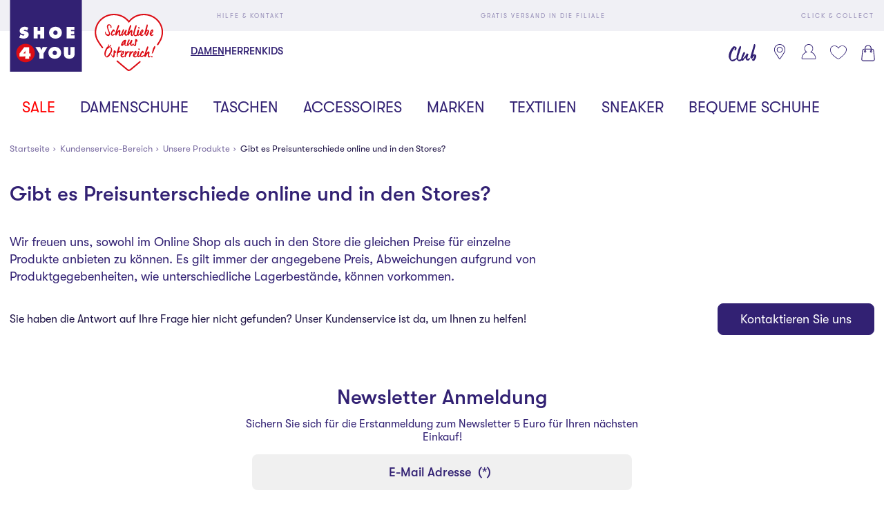

--- FILE ---
content_type: text/html;charset=UTF-8
request_url: https://www.shoe4you.com/at/faq/answer/shoe-woman-price-difference-between-online-and-offline
body_size: 55131
content:
<!DOCTYPE html>
<html lang="de" class="mandant-s4y">
<head>
    <title>
        FAQ Answer Page</title>
    <link rel="preload" href="/_ui/responsive/theme-s4y/fonts/GT-Walsheim-Pro-Regular.woff2" as="font" type="font/woff2" crossorigin>
    <link rel="preload" href="/_ui/responsive/theme-s4y/fonts/GT-Walsheim-Pro-Medium.woff2" as="font" type="font/woff2" crossorigin>
    <link rel="preload" href="/_ui/responsive/theme-s4y/fonts/GT-Walsheim-Pro-Bold.woff2" as="font" type="font/woff2" crossorigin>
<link rel="preconnect" href="//web.cmp.usercentrics.eu">
    <link rel="preconnect" href="//api.usercentrics.eu" crossorigin>
    <link rel="preconnect" href="//app.usercentrics.eu">
    <link rel="preload" href="//web.cmp.usercentrics.eu/ui/loader.js" as="script" fetchpriority="high">
<link rel="dns-prefetch" href="//cdn-eu.dynamicyield.com">
    <link rel="dns-prefetch" href="//st-eu.dynamicyield.com">
    <link rel="dns-prefetch" href="//rcom-eu.dynamicyield.com">
    <link rel="preconnect" href="//cdn-eu.dynamicyield.com">
    <link rel="preconnect" href="//st-eu.dynamicyield.com">
    <link rel="preconnect" href="//rcom-eu.dynamicyield.com">
<meta http-equiv="Content-Type" content="text/html; charset=utf-8"/>
    <meta http-equiv="X-UA-Compatible" content="IE=edge">
    <meta charset="utf-8">
    <meta name="viewport" content="width=device-width, initial-scale=1, user-scalable=no">
    <meta name="keywords">
<meta name="robots" content="noindex,nofollow">
<meta name="description" content="Online bei SHOE4YOU entdecken Sie tolle Schuhe in hoher Qualit&auml;t zu g&uuml;nstigen Preisen. Versandkostenfrei bestellen und 30 gratis zur&uuml;cksenden.">
<link rel="shortcut icon" type="image/x-icon" media="all" href="/_ui/responsive/theme-s4y/images/favicon.ico"/>
        <script>
    
    var ACC = {config: {}};
    ACC.config.sitePath = "at";
    ACC.config.language = "de";
    ACC.config.contextPath = "";
    ACC.config.encodedContextPath = "\/at";
    ACC.config.commonResourcePath = "\/_ui\/responsive\/common";
    ACC.config.themeResourcePath = "\/_ui\/responsive\/theme-s4y";
    ACC.config.siteResourcePath = "\/_ui\/responsive\/site-shoe4you-at";
    ACC.config.rootPath = "\/_ui\/responsive";
    ACC.accessibilityLoading = 'Wird geladen... Bitte warten...';
    ACC.accessibilityStoresLoaded = 'Verkaufsstellen wurden geladen';
    ACC.config.googleApiKey = "";
    ACC.config.googleApiVersion = "3.7";
    ACC.config.debugLoggingEnabled = false;
    ACC.config.mandant = "S4Y";
    ACC.config.dataFileJobfinder = "/_ui/export/mum-s4y-jobs.xml";
    ACC.config.dataFileStorefinder = "/_ui/export/mum-s4y-stores.xml";

    
    ACC.autocompleteUrl = '/at/search/autocompleteSecure';

    
    ACC.config.loginUrl = '/at/login';

    
    ACC.config.authenticationStatusUrl = '\/at\/authentication\/status';

    

    ACC.config.algolia = {};
    ACC.config.algolia.apiId = 'JO7G6KND33';
    ACC.config.algolia.apiKey = 'YTA2ZjhmNGM5YTAyNWNiYjUxMTA1OGIyOWU2NDgzM2I3MGM5ZGQ0NDY3MjIxYzQ4ZDU4NzczZmYxNDk5NTM1M3ZhbGlkVW50aWw9MTc2OTQzMjY3Mw==';
    ACC.config.algolia.index = 'live_s4y_products_at';
    ACC.config.algolia.hitsPerPage = 0;
    ACC.config.algolia.sortOptions = 'default;sold_items;online_date;price_asc;price_desc';
    ACC.config.algolia.filterOptions = '{ \"brand\": { \"opened\": \"true\", \"widget\": \"\" }, \"productTypes\": { \"opened\": \"true\", \"widget\": \"\" }, \"colorObject.colorGroupFilter\": { \"opened\": \"true\", \"widget\": \"refinementListColor\" }, \"departmentName\": { \"opened\": \"true\", \"widget\": \"\" }, \"extraSize\": { \"opened\": \"true\", \"widget\": \"toggleRefinement\" }, \"isNew\": { \"opened\": \"true\", \"widget\": \"toggleRefinement\" }, \"isClubPrice\": { \"opened\": \"true\", \"widget\": \"toggleRefinement\" }, \"availableStoresList\": {\"opened\": \"false\", \"widget\": \"refinementListStores\"}, \"isPartnerProduct\": { \"opened\": \"true\", \"widget\": \"refinementListPartner\" }, \"isSpecialOffer\": { \"opened\": \"true\", \"widget\": \"toggleRefinement\" }, \"promoEnabled\": { \"opened\": \"true\", \"widget\": \"toggleRefinement\" },\"price\": { \"opened\": \"true\", \"size\": { \"opened\": \"true\", \"widget\": \"\" }, \"widget\": \"priceRangeSlider\" }, \"size\": { \"opened\": \"true\", \"widget\": \"refinementListSize\" },\"volume\": { \"opened\": \"true\", \"widget\": \"\" },\"sizeFilterEU\": { \"opened\": \"true\", \"widget\": \"refinementListSize\" },\"sizeFilter\": { \"opened\": \"true\", \"widget\": \"refinementListSize\" } }';
    ACC.config.algolia.filterHideAfter = '13';
    ACC.config.algolia.filterShowMinvalue = '0';
    ACC.config.algolia.filterShowMinValueToggle = 1;
    ACC.config.algolia.filterSearchShowMinvalue = '7';
    ACC.config.algolia.debounceMillisSearch = 2000;
    ACC.config.algolia.debounceMillisSuggestion = '1000';
    ACC.config.algolia.trackingEnabled = 'true';
    ACC.config.algolia.trackingScope = 'multiple';
    ACC.config.algolia.autocompleteBannersMax = '3';
    ACC.config.algolia.autocompleteRecentSearchesMax = '5';
    ACC.config.algolia.autocompleteQuerySuggestionsMax = '5';
    ACC.config.wishlist = {};
    ACC.config.wishlist.maxsize = 20;

</script>
<script>
    ACC.addons = {};	//JS namespace for addons properties
    
        ACC.addons['smarteditaddon'] = [];
        </script>
<script>
    ACC.googleAnalytics = {
        push: function (gaObject) {
            try {
                if (ACC.config.debugLoggingEnabled) {
                    console.debug('ga tracking:');
                    console.debug(gaObject);
                }

                if (window.dataLayer !== undefined) {
                    window.dataLayer.push(gaObject);
                }
            } catch (e) {
                console.error(e);
            }
        }
    };
</script>
<script type="text/plain" data-usercentrics="Google Tag Manager">
window.dataLayer = window.dataLayer || [];
</script>


<script type="text/plain" data-usercentrics="Google Tag Manager">
try {
    (function(w,d,s,l,i){w[l]=w[l]||[];w[l].push({'gtm.start':
            new Date().getTime(),event:'gtm.js'});var f=d.getElementsByTagName(s)[0],
        j=d.createElement(s),dl=l!='dataLayer'?'&l='+l:'';j.defer=true;j.src=
        'https://www.googletagmanager.com/gtm.js?id='+i+dl;f.parentNode.insertBefore(j,f);
    })(window,document,'script','dataLayer','GTM-M57TH54');
} catch (e) {
    console.warn(e);
}
</script>

<script>
    window.addEventListener('personalize-tracking', function (event) {
        try {
            window.dataLayer = window.dataLayer || [];
            window.dataLayer.push({
                'event': 'pageview',
                'pageType': 'faq',
                'hashed_email': event.detail.hashed_email,
                'member_id': event.detail.member_id
            });
        } catch (e) {
            console.warn(e);
        }
    }, {once: true});
</script>



<script>
    var dyConsentCookieName = "dy_consent";
    var algoliaTrackingConsentCookieName = "algolia_tracking_consent";
    var algoliaPersonalizationConsentCookieName = "algolia_personalization_consent";

    function existsConsentCookie(cookieName) {
        var dc = document.cookie;
        var prefix = cookieName + "=";
        var begin = dc.indexOf("; " + prefix);
        if (begin == -1) {
            begin = dc.indexOf(prefix);
            if (begin != 0) {
                
                return false;
            }
        } else {
            begin += 2;
            var end = document.cookie.indexOf(";", begin);
            if (end == -1) {
                end = dc.length;
            }
        }
        var exists = decodeURI(dc.substring(begin + prefix.length, end)) != null;
        
        return exists;
    }

    function createConsentCookie(cookieName) {
        
        const d = new Date();
        d.setTime(d.getTime() + (365 * 24 * 60 * 60 * 1000)); //1 year

        document.cookie = cookieName + "=true; expires=" + d.toUTCString() + "; path=/";
    }

    function deleteConsentCookie(cookieName) {
        
        const d = new Date();
        d.setTime(d.getTime() - 2000); // in the past

        document.cookie = cookieName + "=true; expires=" + d.toUTCString() + "; path=/";
    }
</script>





<!--Dynamic Yield-->
<script>
    function dyInit() {
        try {
            window.DY = window.DY || {};
        } catch (e) {
            console.warn("can't initialize DY");
        }
    }
    function dyPageType() {
        try {
            DY.recommendationContext =
            
                
                
                
                
                
                    {type: 'OTHER'};
                
            
        } catch (e) {
            console.warn("can't initialize DY", e);
        }
    }
    function setDyConsent(dyConsent) {
        try {
            DY.userActiveConsent = { accepted: dyConsent }
            try {
                window.localStorage.setItem("userActiveConsent", dyConsent);
            }
            catch (e) {
                console.warn("couldn't save the value of the consent");
            }
        } catch (e) {
            console.warn("can't initialize DY with UC");
        }
    }
    function executeDYWithDelay(startTime, dyFunc) {
        try {
            const timeout = 3000; // 3sec
            const interval = 200;
            if (typeof DY === 'undefined' || typeof DY.API === 'undefined') {
                if (Date.now() - startTime >= timeout) {
                    console.log('timed out while waiting for dy');
                } else {
                    // not available yet, wait for the specified interval and check again
                    setTimeout(function() {executeDYWithDelay(startTime, dyFunc)}, interval);
                }
            } else {
                // dy is available. call the success handler
                dyFunc();
            }
        } catch(e) {
            console.warn("can't send DY event", e);
        }
    }
    
    window.addEventListener('dy-init-event', function (event) {
            try {
                const dyConsent = existsConsentCookie(dyConsentCookieName);
                
                DYO.ActiveConsent.updateConsentAcceptedStatus(dyConsent);
                setDyConsent(dyConsent);
            }
            catch(e) {
                console.warn("can't handle UC event - DY was not properly initialized", e);
            }
        }
    )
    
    dyInit();
    dyPageType();
    setDyConsent(existsConsentCookie(dyConsentCookieName));
</script>


<script src="//cdn-eu.dynamicyield.com/api/9877977/api_dynamic.js"></script>

<script src="//cdn-eu.dynamicyield.com/api/9877977/api_static.js"></script>
<!--Dynamic Yield ends-->
<script>
    (function () {
        window.addEventListener('UC_CONSENT', function (event) {
            try {
                let services = event.detail.services;
                Object.values(services).forEach(value => {
                    switch (value.name) {
                        case 'Dynamic Yield Analytics':
                            if (value.consent.given) {
                                createConsentCookie(dyConsentCookieName);
                            } else {
                                deleteConsentCookie(dyConsentCookieName);
                            }
                            break;
                        case 'Algolia-Tracking':
                            if (value.consent.given) {
                                createConsentCookie(algoliaTrackingConsentCookieName);
                            } else {
                                deleteConsentCookie(algoliaTrackingConsentCookieName);
                            }
                            break;
                        case 'Algolia-Personalization':
                            if (value.consent.given) {
                                createConsentCookie(algoliaPersonalizationConsentCookieName);
                            } else {
                                deleteConsentCookie(algoliaPersonalizationConsentCookieName);
                            }
                            break;
                        case 'Google Analytics':
                            if (value.consent.given) {
                                window.dispatchEvent(new Event('google-analytics-consent'));
                            }
                            break;
                    }
                });
                window.dispatchEvent(new Event('algolia-init-event'));
                window.dispatchEvent(new Event('dy-init-event'));
            } catch (e) {
                console.warn("can't handle UC event", e);
            }
        });
    })();
</script>
<script id="usercentrics-cmp" src="https://web.cmp.usercentrics.eu/ui/loader.js" data-settings-id="X-whH9oZ10l2g8"
                defer></script>
    <!-- Jentis -->
<script type="text/plain" data-usercentrics="Jentis">
    (function (sCDN, sCDNProject, sCDNWorkspace, sCDNVers) {
        if (
            window.localStorage !== null &&
            typeof window.localStorage === "object" &&
            typeof window.localStorage.getItem === "function" &&
            window.sessionStorage !== null &&
            typeof window.sessionStorage === "object" &&
            typeof window.sessionStorage.getItem === "function") {
            sCDNVers = window.sessionStorage.getItem('jts_preview_version') || window.localStorage.getItem('jts_preview_version') || sCDNVers;
        }
        window.jentis = window.jentis || {};
        window.jentis.config = window.jentis.config || {};
        window.jentis.config.frontend = window.jentis.config.frontend || {};
        window.jentis.config.frontend.cdnhost = sCDN + "/get/" + sCDNWorkspace + "/web/" + sCDNVers + "/";
        window.jentis.config.frontend.vers = sCDNVers;
        window.jentis.config.frontend.env = sCDNWorkspace;
        window.jentis.config.frontend.project = sCDNProject;
        window._jts = window._jts || [];
        var f = document.getElementsByTagName("script")[0];
        var j = document.createElement("script");
        j.async = true;
        j.src = window.jentis.config.frontend.cdnhost + "o4399w.js";
        f.parentNode.insertBefore(j, f)
    })("https://4t3aaq.shoe4you.com", "shoe4you", "live", "_");
</script>
<!-- End Jentis --><!-- Google structured data -->
    <script type="application/ld+json">
        {
            "@context": "http://schema.org/",
            "@type": "WebSite",
            "name": "Trendige Damenschuhe, Herrenschuhe & Kinderschuhe - bei SHOE4YOU",
            "url": "https://www.shoe4you.com/at"
        }
    </script>

    <script type="application/ld+json">
        {
            "@context": "http://schema.org",
            "@type": "WebPage",
            "headline": "In unserem Online-Shop shoe4you.com können Sie Ihre Lieblingsartikel rund um die Uhr versandkostenfrei zu Ihnen nach Hause bestellen."
            ,"specialty": "Ständig wechselnde Kollektionen bringen die internationalen Trends der Modemetropolen umgehend in unsere Filialen und den Online-Shop."
        }
    </script>

    <script type="application/ld+json">
        {
            "@context": "http://schema.org",
            "@type": "Organization",
            "name": "SHOE4YOU",
            "legalName": "Leder & Schuh AG",
            "url": "https://www.shoe4you.com/at",
            "logo": "https://www.shoe4you.com/_ui/responsive/theme-s4y/images/S4Y_Logo_quad_RGB_2017.jpg",
            "contactPoint": {
                "@type": "ContactPoint",
                "contactType": "customer support",
                "telephone": "+43 (316) 78 44 - 6076",
                "email": "service@lsag.com"
            },
            "sameAs": [
                "https://www.facebook.com/shoe4you.at"
                
            ]
        }
    </script>
    <!-- End Google structured data -->
<link rel="stylesheet" type="text/css" media="all" href="/_ui/responsive/theme-s4y/css/styles.css?v=20260119191144">
<script defer src="https://static-eu.payments-amazon.com/checkout.js"></script>
<script defer src="/_ui/responsive/theme-s4y/js/javascript.min.js?v=20260119191144"></script>
<script defer type="text/javascript" src="/_ui/shared/js/analyticsmediator.js"></script>
<script type="text/plain" data-usercentrics="Scarab Research">
    var ScarabQueue = ScarabQueue || [];
    (function(id) {
        if (document.getElementById(id)) return;
        var js = document.createElement('script'); js.id = id;
        js.defer = true;
        js.src = '//cdn.scarabresearch.com/js/15B2E7112B3CAAA8/scarab-v2.js';
        var fs = document.getElementsByTagName('script')[0];
        fs.parentNode.insertBefore(js, fs);
    })('scarab-js-api');
</script>

<script>
    function executeScarabWithDelay(startTime, func) {
        try {
            const timeout = 3000; // 3sec
            const interval = 200;
            if (typeof ScarabQueue === 'undefined') {
                if (Date.now() - startTime >= timeout) {
                    console.log('timed out while waiting for scarab');
                } else {
                    // not available yet, wait for the specified interval and check again
                    setTimeout(function() {executeScarabWithDelay(startTime, func)}, interval);
                }
            } else {
                // is available
                func();
            }
        } catch(e) {
            console.warn("can't call scarab method", e);
        }
    }
</script>



<script>
    !function(){var e=new XMLHttpRequest;return e?(e.onreadystatechange=function(){e.readyState===XMLHttpRequest.DONE&&(200===e.status?document.head.insertBefore(e.responseXML.documentElement,document.head.childNodes[document.head.childElementCount]):console.error("loading of icon-sprite failed"))},e.open("GET","/_ui/responsive/theme-s4y/images/icons.svg?v=20260119191144"),e.responseType="document",void e.send()):!1}();
</script>
<script type="text/plain" data-usercentrics="Certified shop">
    if ("Slo_4378".length > 0) {
        var smdWrapper = document.createElement("script"), smdScript;
        smdWrapper.async = true;
        smdWrapper.type = "text/javascript";
        smdWrapper.src = "https://cpx.smind.si/Log/LogData?data=" + JSON.stringify({
            Key: "Slo_4378",
            Size: "80",
            Type: "badge",
            Version: 2,
            BadgeClassName: "smdWrapperTag"
        });
        smdScript = document.getElementsByTagName("script")[0];
        smdScript.parentNode.insertBefore(smdWrapper, smdScript);
    }
</script></head>
<body class="page-faqAnswerPage pageType-ContentPage template-pages-faq-faqAnswerPage pageLabel-faqAnswerPage smartedit-page-uid-faqAnswerPage smartedit-page-uuid-eyJpdGVtSWQiOiJmYXFBbnN3ZXJQYWdlIiwiY2F0YWxvZ0lkIjoiczR5Q29udGVudENhdGFsb2ciLCJjYXRhbG9nVmVyc2lvbiI6Ik9ubGluZSJ9 smartedit-catalog-version-uuid-s4yContentCatalog/Online  language-de"
      data-pageid="faqAnswerPage" data-rootpath="/at/" >
<a href="#main-content-start" class="skip-link">Zum Hauptinhalt springen</a>
<div class="l-offcanvas-bg"></div>
<header id="header-sticky-placeholder" class="page-header">
    <section class="l-top-bar">
    <div class="container">
        <ul class="l-top-bar__inner d-flex justify-content-between">
            <li>
                <a href="/at/faq" title="Hilfe & Kontakt">
                    <svg class="icon icon-help align-middle">
                        <use xlink:href="#icon-help"></use>
                    </svg>
                    <span class="align-middle">Hilfe & Kontakt</span>
                </a>
            </li>
            <li>
                    <a href="/at/faq/section/delivery" title="Gratis Versand in die Filiale">
                        <svg class="icon icon-pos align-middle">
                            <use xlink:href="#icon-pos"></use>
                        </svg>
                        <span class="align-middle">Gratis Versand in die Filiale</span>
                    </a>
                </li>
            <li class="d-none d-md-block">
                <a href="/at/faq/section/click+collect" title="Click & Collect">
                    <svg class="icon icon-delivery align-middle">
                        <use xlink:href="#icon-delivery"></use>
                    </svg>
                    <span class="align-middle">Click & Collect</span>
                </a>
            </li>
            </ul>
    </div>
</section><div class="l-nav-wrapper">
        <div class="container d-flex justify-content-between" data-cy="nav_navigationBar">
            <div class="page-logo__wrapper">
                <div class="header-logo">
                    <a href="https://www.shoe4you.com/at" title="Shoe4You">
                        <svg class="page-logo--s4y" xmlns="http://www.w3.org/2000/svg" width="68" height="32" viewBox="0 0 68 32">
    <path fill="#322173" d="M0 0h32v32h-32v-32z"></path>
    <path fill="#dc0d15" d="M2.793 23.658c0-2.279 1.847-4.126 4.127-4.126s4.127 1.847 4.127 4.126-1.847 4.127-4.127 4.127-4.127-1.847-4.127-4.127z"></path>
    <path fill="#fff" d="M4.232 25.234l2.607-0.055-0.069 1.028h1.77l-0.047-1.028 0.695 0.055v-1.443l-0.647 0.047v-2.765h-2.207l-2.104 2.812v1.348zM6.595 23.048c0.108-0.129 0.211-0.272 0.286-0.429l0.041 0.027c-0.047 0.137-0.082 0.28-0.082 0.423v0.769l-0.905 0.049v-0.028l0.66-0.811z"></path>
    <path fill="#fff" d="M11.292 21l1.79 2.92v2.213h1.825v-2.213l1.757-2.92h-2.098l-0.368 0.858c-0.069 0.156-0.116 0.321-0.17 0.483h-0.055l-0.572-1.341h-2.111z"></path>
    <path fill="#fff" d="M19.936 22.606c0.593 0 0.96 0.456 0.96 1.001 0 0.585-0.394 0.987-0.96 0.987s-0.96-0.402-0.96-0.987c0-0.545 0.368-1.001 0.96-1.001zM19.936 20.918c-1.559 0-2.84 1.048-2.84 2.662s1.273 2.634 2.84 2.634 2.84-0.987 2.84-2.634-1.279-2.662-2.84-2.662z"></path>
    <path fill="#fff" d="M26.922 21v2.859c0 0.402-0.014 0.756-0.511 0.756s-0.511-0.354-0.511-0.756v-2.859h-1.866v3.036c0 1.498 0.94 2.178 2.376 2.178s2.376-0.681 2.376-2.178v-3.036h-1.866z"></path>
    <path fill="#fff" d="M4.116 16.761c0.578 0.292 1.328 0.47 1.974 0.47 1.11 0 2.227-0.607 2.227-1.831 0-0.872-0.572-1.293-1.363-1.471l-0.421-0.096c-0.143-0.035-0.374-0.061-0.374-0.251 0-0.211 0.239-0.272 0.402-0.272 0.402 0 0.762 0.17 1.083 0.388l0.504-1.314c-0.505-0.306-1.042-0.45-1.627-0.45-1.117 0-2.227 0.681-2.227 1.9 0 0.803 0.613 1.232 1.341 1.361l0.374 0.068c0.17 0.035 0.415 0.055 0.415 0.286s-0.292 0.306-0.476 0.306c-0.429 0-0.83-0.212-1.165-0.47l-0.094-0.075-0.572 1.451z"></path>
    <path fill="#fff" d="M10.519 17.15h1.798v-1.784h1.144v1.784h1.798v-5.135h-1.798v1.73h-1.144v-1.73h-1.798v5.135z"></path>
    <path fill="#fff" d="M20.243 13.623c0.593 0 0.96 0.456 0.96 1.001 0 0.586-0.394 0.987-0.96 0.987s-0.96-0.402-0.96-0.987c0-0.544 0.368-1.001 0.96-1.001zM20.243 11.933c-1.559 0-2.84 1.048-2.84 2.662s1.273 2.636 2.84 2.636 2.838-0.987 2.838-2.636-1.279-2.662-2.838-2.662z"></path>
    <path fill="#fff" d="M25.264 17.15h3.506v-1.403h-1.628v-0.503h1.438v-1.334h-1.438v-0.49h1.573v-1.403h-3.451v5.135z"></path>
    <path fill="#fff" d="M59.634 6.469c-2.599 0-5.023 1.113-6.659 3.055-1.636-1.943-4.058-3.055-6.659-3.055-4.72 0-7.932 3.684-7.932 8.213 0 1.072 0.214 2.119 0.636 3.109l0.127 0.299 0.020-0.009c0.187 0.36 0.503 0.949 0.706 1.231 0.522 0.841 2.787 3.857 4.171 4.883 2.224 1.647 7.28 6.214 7.949 6.769 0.27 0.266 0.61 0.405 0.979 0.405 0.335 0 0.655-0.119 0.904-0.335 0.49-0.398 6.054-5.339 8.411-7.38 3.241-2.808 4.795-5.856 4.798-5.864 0.421-0.987 0.635-2.032 0.635-3.104 0-4.528-3.368-8.213-8.089-8.213z"></path>
    <path fill="#dc0d15" d="M57.674 27.342c-2.051 1.77-3.866 3.245-4.212 3.525-0.132 0.115-0.305 0.179-0.487 0.179-0.206 0-0.388-0.077-0.544-0.233l-0.019-0.017c-0.52-0.431-2.378-1.971-4.416-3.736-0.064-0.055-0.145-0.083-0.231-0.077-0.085 0.006-0.162 0.046-0.217 0.108-0.055 0.064-0.083 0.146-0.077 0.231s0.044 0.162 0.108 0.217c1.961 1.699 3.744 3.181 4.415 3.734 0.27 0.266 0.61 0.405 0.979 0.405 0.335 0 0.655-0.119 0.904-0.335 0.49-0.398 2.244-1.828 4.209-3.524 0.132-0.115 0.148-0.314 0.033-0.448-0.115-0.132-0.316-0.146-0.448-0.033z"></path>
    <path fill="#dc0d15" d="M59.634 6.154c-2.599 0-5.023 1.113-6.659 3.055-1.636-1.943-4.058-3.055-6.659-3.055-4.72 0-8.561 3.684-8.561 8.213 0 1.072 0.214 2.119 0.636 3.109l0.127 0.299 0.020-0.009c0.187 0.36 0.503 0.949 0.706 1.231 0.522 0.841 1.094 1.664 1.7 2.45 0.060 0.079 0.152 0.123 0.251 0.123 0.071 0 0.138-0.022 0.193-0.066 0.138-0.107 0.163-0.306 0.057-0.445-0.593-0.767-1.155-1.578-1.675-2.414-0.24-0.335-0.673-1.172-0.8-1.424-0.387-0.907-0.581-1.867-0.581-2.851 0-4.179 3.555-7.578 7.926-7.578 2.438 0 4.704 1.051 6.219 2.884l0.438 0.531 0.438-0.531c1.515-1.833 3.781-2.884 6.219-2.884 4.371 0 7.926 3.399 7.926 7.578 0 0.985-0.196 1.946-0.583 2.854-0.005 0.009-0.451 1.028-1.444 2.48-0.097 0.145-0.061 0.343 0.083 0.44 0.145 0.099 0.343 0.061 0.442-0.083 1.026-1.501 1.499-2.581 1.502-2.588 0.421-0.987 0.635-2.032 0.635-3.104 0-4.528-3.84-8.213-8.561-8.213z"></path>
    <path fill="#dc0d15" d="M47.078 22.888v-0.041s0-0.020-0.006-0.033c-0.068-0.068-0.162-0.141-0.289-0.222-0.127-0.074-0.248-0.107-0.357-0.094-0.014-0.006-0.020-0.014-0.027-0.020s-0.020-0.006-0.047-0.006-0.074 0.033-0.094 0.094c-0.027 0.060-0.047 0.134-0.060 0.215-0.020 0.080-0.027 0.154-0.027 0.229-0.006 0.074-0.006 0.121-0.006 0.141-0.006 0.074-0.020 0.127-0.027 0.174s-0.014 0.086-0.014 0.134c0 0.020 0.006 0.033 0.014 0.053 0.006 0.020 0.006 0.033 0.006 0.053 0 0.121-0.006 0.174-0.020 0.215-0.020 0.060-0.027 0.107-0.020 0.189 0.006 0 0 0.061-0.006 0.189s-0.020 0.256-0.041 0.383c-0.020 0.127-0.047 0.242-0.088 0.336-0.020 0.047-0.041 0.101-0.068 0.154s-0.061 0.101-0.101 0.135c-0.068-0.047-0.107-0.107-0.127-0.181s-0.047-0.148-0.080-0.209c-0.027 0-0.053 0.014-0.074 0.041l-0.027-0.027c0.020-0.033 0.014-0.068-0.006-0.101-0.027-0.027-0.047-0.053-0.061-0.080 0.006-0.033 0-0.074-0.027-0.121 0.033-0.033 0.047-0.047 0.041-0.053-0.006 0-0.020-0.006-0.041-0.027 0-0.033 0-0.061 0.006-0.080 0.006-0.020 0-0.027-0.014-0.027-0.013-0.014-0.027-0.020-0.033-0.027-0.006 0-0.020-0.006-0.027-0.020l0.020-0.074c0.006-0.020 0.014-0.041 0.006-0.060-0.013 0.006-0.033 0.013-0.053 0.013-0.041 0.061-0.074 0.127-0.101 0.215s-0.041 0.154-0.041 0.195c0 0.068 0.020 0.148 0.053 0.242s0.074 0.189 0.127 0.275c0.047 0.088 0.107 0.168 0.168 0.242 0.060 0.074 0.115 0.127 0.168 0.162 0.006 0 0.027 0.014 0.047 0.033s0.041 0.041 0.074 0.060l0.094 0.061c0.033 0.020 0.061 0.033 0.094 0.033 0.027 0 0.041 0 0.041-0.006s0.006-0.006 0.013 0c0.014 0.006 0.020 0.014 0.027 0.020 0 0.006 0.014 0.006 0.041 0.006 0.094 0 0.174-0.033 0.242-0.101 0.060-0.068 0.115-0.148 0.148-0.248 0.033-0.094 0.060-0.189 0.080-0.289l0.033-0.242c0.047-0.256 0.068-0.511 0.060-0.773l0.033-0.363c0.006-0.027 0.020-0.047 0.053-0.060 0.033 0.033 0.068 0.053 0.115 0.074 0.041 0.020 0.068 0.033 0.088 0.033s0.047-0.006 0.080-0.013c0.027-0.006 0.047-0.020 0.060-0.033 0.033-0.060 0.053-0.148 0.061-0.248 0.006-0.101 0-0.181-0.006-0.248 0.006-0.006 0.014-0.020 0.020-0.033 0.006-0.006 0.006-0.027 0.006-0.047s-0.014-0.053-0.033-0.101c-0.020-0.041-0.047-0.068-0.074-0.088z"></path>
    <path fill="#dc0d15" d="M45.001 19.996l-0.020-0.006-0.027 0.047 0.027 0.006 0.020-0.047z"></path>
    <path fill="#dc0d15" d="M50.346 22.666s0.006 0.014 0.013 0.020v-0.033s-0.013 0.006-0.013 0.014z"></path>
    <path fill="#dc0d15" d="M55.112 23.398c0.033-0.027 0.053-0.053 0.068-0.088-0.020-0.027-0.033-0.053-0.041-0.080-0.006-0.027-0.020-0.047-0.033-0.068-0.074-0.094-0.174-0.168-0.302-0.222s-0.242-0.080-0.343-0.080c-0.053 0-0.115 0.014-0.181 0.047-0.074 0.033-0.135 0.068-0.195 0.115-0.061 0.047-0.121 0.101-0.168 0.148-0.053 0.047-0.189 0.248-0.209 0.295 0-0.047 0.006-0.094 0.014-0.127 0.006-0.033 0.013-0.074 0.006-0.107l-0.020-0.148c-0.014-0.047-0.027-0.101-0.047-0.148s-0.053-0.088-0.107-0.127c-0.053-0.041-0.101-0.060-0.134-0.060h-0.080c-0.020 0.060-0.027 0.127-0.033 0.201s-0.020 0.141-0.027 0.201c-0.006 0.101-0.020 0.195-0.033 0.289-0.014 0.101-0.027 0.189-0.033 0.262-0.006 0.127-0.027 0.256-0.047 0.383s-0.047 0.248-0.080 0.377c-0.006 0.047-0.013 0.101-0.027 0.162-0.014 0.060-0.027 0.121-0.033 0.181l-0.041 0.162c-0.014 0.047-0.020 0.080-0.020 0.086 0 0.053 0.013 0.107 0.041 0.162 0.027 0.053 0.053 0.115 0.074 0.189 0.033-0.006 0.053 0 0.053 0.027 0 0.033 0.006 0.053 0.020 0.068 0.033 0.014 0.068 0.027 0.107 0.047 0.041 0.020 0.068 0.027 0.080 0.027 0.047 0 0.088-0.014 0.127-0.041-0.033-0.094-0.033-0.195 0-0.303 0.033-0.101 0.068-0.201 0.115-0.289 0.014-0.027 0.020-0.053 0.027-0.088 0-0.033 0.006-0.060 0.027-0.080l0.068-0.068c0.020-0.020 0.033-0.041 0.047-0.074 0.006-0.006 0.006-0.014 0-0.020s-0.014-0.014-0.014-0.027c0.068-0.088 0.121-0.174 0.162-0.248 0-0.006-0.006-0.013-0.020-0.020-0.014-0.006-0.014-0.013-0.006-0.027 0-0.006 0.006-0.014 0.020-0.014h0.006c0.014 0 0.020 0 0.027-0.006s0.014-0.006 0.020-0.006c0-0.013-0.006-0.027-0.014-0.033-0.006-0.006 0.088-0.168 0.094-0.174l0.020-0.027s0.013-0.006 0.020-0.006c-0.014-0.014-0.006-0.041 0.013-0.080 0.020 0 0.027 0.013 0.027 0.033 0.088-0.127 0.181-0.262 0.295-0.404 0.107-0.134 0.229-0.228 0.363-0.275l0.020 0.115c0.006 0.033 0.006 0.060 0.013 0.080 0.061-0.014 0.115-0.020 0.162-0.014s0.088 0.014 0.121 0.014c-0.014-0.033 0-0.061 0.033-0.088z"></path>
    <path fill="#dc0d15" d="M44.766 19.922c0.020-0.020 0.027-0.041 0.013-0.060-0.006 0.013-0.020 0.027-0.041 0.033-0.020 0.013-0.033 0.020-0.053 0.027 0 0.006 0 0.020 0.006 0.027 0.006 0.013 0.006 0.027 0 0.041-0.033 0.020-0.068 0.033-0.101 0.047l-0.074 0.041c0.014 0.033 0.033 0.068 0.060 0.101 0.020 0.033 0.033 0.068 0.041 0.094 0.006 0.027 0.020 0.061 0.033 0.101 0.006 0.041 0.006 0.074-0.006 0.107 0.047 0.033 0.094 0.060 0.148 0.080s0.088 0.033 0.107 0.033h0.074c0.020 0 0.041-0.020 0.060-0.053l0.047-0.080v-0.31c-0.033-0.006-0.060-0.020-0.080-0.041-0.020-0.014-0.027-0.027-0.027-0.041-0.088-0.020-0.162-0.068-0.209-0.148z"></path>
    <path fill="#dc0d15" d="M57.775 21.866c0.006-0.041 0-0.068-0.020-0.088-0.006-0.020-0.027-0.047-0.053-0.068s-0.053-0.041-0.074-0.074c-0.047 0.006-0.080 0.014-0.107 0.020-0.027 0.014-0.061 0.027-0.094 0.033l-0.121 0.020c-0.047 0.006-0.107 0.006-0.182 0 0.020 0.033 0.027 0.068 0.027 0.115-0.006 0.047 0 0.086 0.014 0.115 0.020 0.060 0.041 0.121 0.074 0.189 0.033 0.074 0.074 0.121 0.121 0.148 0.006 0.006 0.013 0.014 0.013 0.020s0 0.020 0.006 0.027c0.033 0.020 0.080 0.041 0.127 0.060 0.047 0.020 0.094 0.033 0.141 0.027 0.080-0.006 0.127-0.020 0.148-0.053 0.020-0.027 0.027-0.060 0.020-0.107l-0.020-0.134c-0.006-0.047 0-0.094 0.027-0.135-0.041-0.033-0.053-0.074-0.047-0.115z"></path>
    <path fill="#dc0d15" d="M43.872 20.474c0.041 0.020 0.068 0.033 0.088 0.033s0.053 0 0.094-0.006c0.033-0.006 0.068-0.006 0.088-0.006 0.033-0.053 0.053-0.115 0.068-0.181 0.006-0.061 0.027-0.121 0.060-0.174l-0.060-0.041c-0.020-0.006-0.033-0.020-0.041-0.041 0.020-0.014 0.027-0.033 0.020-0.061-0.006-0.020-0.014-0.033-0.014-0.041-0.027 0-0.053-0.006-0.074-0.027-0.020-0.013-0.033-0.027-0.033-0.033-0.033 0-0.068-0.006-0.115-0.014-0.047-0.006-0.086-0.014-0.121-0.033-0.020 0.033-0.061 0.074-0.107 0.127-0.047 0.060-0.074 0.107-0.074 0.141 0.020 0.047 0.041 0.088 0.060 0.121 0.014 0.033 0.027 0.068 0.047 0.101 0.013 0.033 0.020 0.068 0.013 0.101 0.020 0.006 0.053 0.014 0.101 0.033z"></path>
    <path fill="#dc0d15" d="M45.552 24.662h0.027v0.101h-0.027v-0.101z"></path>
    <path fill="#dc0d15" d="M52.167 23.969c0.088-0.127 0.181-0.262 0.295-0.404 0.107-0.134 0.228-0.228 0.363-0.275l0.020 0.115c0.006 0.033 0.006 0.060 0.014 0.080 0.060-0.014 0.115-0.020 0.162-0.014s0.086 0.014 0.121 0.014c-0.013-0.033 0-0.061 0.033-0.088s0.053-0.053 0.068-0.088c-0.020-0.027-0.033-0.053-0.041-0.080-0.006-0.027-0.020-0.047-0.033-0.068-0.074-0.094-0.174-0.168-0.303-0.222-0.127-0.053-0.242-0.080-0.343-0.080-0.053 0-0.115 0.014-0.181 0.047-0.074 0.033-0.135 0.068-0.195 0.115s-0.121 0.101-0.168 0.148c-0.053 0.047-0.189 0.248-0.209 0.295 0-0.047 0.006-0.094 0.014-0.127s0.014-0.074 0.006-0.107l-0.020-0.148c-0.013-0.047-0.027-0.101-0.047-0.148s-0.053-0.088-0.107-0.127c-0.053-0.041-0.101-0.060-0.135-0.060h-0.080c-0.020 0.060-0.027 0.127-0.033 0.201s-0.020 0.141-0.027 0.201c-0.006 0.101-0.020 0.195-0.033 0.289-0.014 0.101-0.027 0.189-0.033 0.262-0.006 0.127-0.027 0.256-0.047 0.383s-0.047 0.248-0.080 0.377c-0.006 0.047-0.014 0.101-0.027 0.162-0.014 0.060-0.027 0.121-0.033 0.181l-0.035 0.137c-0.014-0.003-0.028-0.009-0.039-0.022-0.068 0.020-0.141 0.041-0.222 0.068l-0.262 0.080c-0.053-0.020-0.094-0.027-0.127-0.006s-0.074 0.027-0.107 0.027h-0.094c-0.047 0-0.080-0.006-0.101-0.020-0.041-0.020-0.080-0.047-0.127-0.080s-0.074-0.061-0.074-0.088c0-0.020 0.020-0.053 0.060-0.101l0.154-0.174c0.061-0.061 0.127-0.135 0.189-0.209s0.121-0.141 0.174-0.195c0.060-0.074 0.121-0.154 0.181-0.242s0.101-0.154 0.127-0.209c0.013-0.047 0.027-0.094 0.047-0.154l0.041-0.168c0.006-0.053 0.020-0.101 0.027-0.148l0.014-0.074c0-0.047-0.006-0.074-0.020-0.088-0.020-0.006-0.033-0.020-0.053-0.027s-0.033-0.027-0.041-0.053c-0.013-0.027-0.020-0.074-0.020-0.141-0.013-0.014-0.027-0.027-0.033-0.041-0.014-0.014-0.027-0.020-0.047-0.020s-0.027 0-0.020 0.006c0.006 0.006 0 0.014-0.027 0.014-0.020 0-0.033-0.014-0.033-0.041s-0.006-0.053-0.013-0.086c-0.033-0.006-0.068-0.027-0.101-0.047-0.041-0.020-0.068-0.033-0.088-0.033-0.027 0-0.033 0-0.020 0.006 0.014 0.006 0.006 0.014-0.020 0.014h-0.014c-0.006 0.020-0.027 0.041-0.060 0.053l-0.121 0.053c-0.068 0.041-0.115 0.080-0.134 0.115-0.027 0.033-0.068 0.074-0.115 0.121-0.020 0.047-0.053 0.088-0.086 0.135s-0.068 0.080-0.088 0.115c-0.047 0.080-0.094 0.154-0.127 0.228l-0.094 0.195c-0.047 0.101-0.094 0.215-0.141 0.33s-0.074 0.209-0.088 0.269c-0.014 0.053-0.027 0.121-0.047 0.195-0.020 0.080-0.027 0.189-0.006 0.322 0.027 0.141 0.047 0.236 0.068 0.289 0.013 0.053 0.027 0.088 0.033 0.107 0.006 0.020 0.014 0.033 0.027 0.041l0.060 0.041c0.088 0.088 0.154 0.154 0.201 0.189 0.047 0.033 0.115 0.068 0.215 0.088l0.074 0.101c0.006-0.033 0.020-0.047 0.047-0.053 0.020-0.006 0.047 0 0.080 0.006 0.027 0.006 0.060 0.014 0.094 0.027 0.033 0.013 0.053 0.020 0.074 0.020s0.027-0.006 0.027-0.014v-0.020c0.033-0.006 0.080-0.014 0.127-0.033 0.047-0.020 0.088-0.033 0.121-0.041-0.014 0-0.027 0-0.033-0.006-0.014-0.006-0.014-0.013 0.006-0.020 0.047 0 0.094 0 0.141-0.014 0.041-0.006 0.080-0.013 0.121-0.027 0-0.053 0.014-0.107 0.047-0.168 0.027-0.053 0.068-0.074 0.127-0.061l0.041-0.094c0.006-0.027 0.020-0.047 0.033-0.068-0.047-0.013-0.074-0.033-0.074-0.068 0.033-0.006 0.060-0.027 0.080-0.047 0.014-0.014 0.033-0.024 0.055-0.033v0.006c-0.016 0.047-0.022 0.080-0.022 0.086 0 0.053 0.014 0.107 0.041 0.162 0.027 0.053 0.053 0.115 0.074 0.189 0.033-0.006 0.053 0 0.053 0.027 0 0.033 0.006 0.053 0.020 0.068 0.033 0.014 0.068 0.027 0.107 0.047 0.041 0.020 0.068 0.027 0.080 0.027 0.047 0 0.088-0.014 0.127-0.041-0.033-0.094-0.033-0.195 0-0.303 0.033-0.101 0.068-0.201 0.115-0.289 0.014-0.027 0.020-0.053 0.027-0.088 0-0.033 0.006-0.060 0.027-0.080l0.068-0.068c0.020-0.020 0.033-0.041 0.047-0.074 0.006-0.006 0.006-0.014 0-0.020s-0.013-0.014-0.013-0.027c0.068-0.088 0.121-0.174 0.162-0.248 0-0.006-0.006-0.013-0.020-0.020-0.014-0.006-0.014-0.013-0.006-0.027 0-0.006 0.006-0.014 0.020-0.014h0.006c0.013 0 0.020 0 0.027-0.006s0.014-0.006 0.020-0.006c0-0.013-0.006-0.027-0.013-0.033s0.086-0.168 0.094-0.174l0.020-0.027s0.014-0.006 0.020-0.006c-0.014-0.014-0.006-0.041 0.014-0.080 0.020 0 0.027 0.013 0.027 0.033zM49.767 24.164c0.088-0.148 0.174-0.31 0.283-0.47 0.101-0.168 0.215-0.316 0.33-0.443 0 0.006 0 0.020-0.006 0.033-0.014 0.014 0.088 0.053 0.094 0.068l0.047-0.041c-0.107 0.162-0.209 0.322-0.303 0.49-0.094 0.162-0.269 0.39-0.357 0.484-0.088 0-0.047-0.094-0.088-0.121z"></path>
    <path fill="#dc0d15" d="M58.46 23.216c-0.020 0.020-0.027 0.027-0.027 0.033 0.006-0.006 0.014-0.020 0.027-0.033z"></path>
    <path fill="#dc0d15" d="M62.751 24.81l-0.094 0.041c-0.033 0.014-0.068 0.020-0.101 0.027-0.027 0.006-0.068 0.020-0.121 0.041-0.061 0.020-0.115 0.047-0.168 0.068l-0.141 0.068c-0.047 0.020-0.074 0.027-0.088 0.027-0.020 0-0.033-0.006-0.041-0.014-0.006-0.006-0.033 0-0.074 0.014-0.020-0.033-0.027-0.068-0.033-0.101s-0.006-0.060-0.006-0.080l0.275-1.378c0-0.094-0.013-0.189-0.047-0.269-0.033-0.088-0.107-0.174-0.229-0.256-0.033-0.020-0.068-0.027-0.115-0.027-0.041 0.006-0.074 0-0.101 0-0.020-0.006-0.033-0.020-0.053-0.041-0.014-0.027-0.027-0.033-0.047-0.033s-0.053 0.027-0.107 0.074c-0.053 0.053-0.115 0.115-0.174 0.181-0.060 0.068-0.115 0.127-0.168 0.181-0.047 0.060-0.080 0.094-0.088 0.107-0.027 0.027-0.068 0.068-0.115 0.101-0.047 0.041-0.080 0.074-0.107 0.107-0.020 0.020-0.047 0.053-0.080 0.094-0.027 0.047-0.053 0.068-0.088 0.068l0.921-2.4c0.020-0.033 0.033-0.080 0.041-0.134 0.006-0.047 0.014-0.088 0.014-0.107 0-0.033-0.006-0.088-0.014-0.168-0.006-0.074-0.027-0.141-0.053-0.189-0.006 0-0.020-0.013-0.033-0.041-0.027 0-0.053-0.006-0.088-0.027-0.033-0.020-0.061-0.027-0.088-0.027-0.088 0-0.148 0.027-0.181 0.088s-0.080 0.141-0.127 0.242c-0.027 0.074-0.061 0.148-0.094 0.236-0.041 0.088-0.080 0.181-0.115 0.275l-0.101 0.269c-0.033 0.086-0.201 0.423-0.222 0.49 0.020 0.033 0.020 0.068 0.006 0.107-0.033 0.088-0.074 0.189-0.107 0.302-0.041 0.115 0.094-0.215 0.074-0.121-0.006 0.013-0.020 0.027-0.201 0.478-0.006 0.027-0.014 0.053-0.027 0.088-0.020 0.033-0.027 0.068-0.027 0.101 0 0.006-0.020 0.060-0.061 0.168-0.041 0.107-0.080 0.228-0.127 0.369s-0.088 0.33-0.121 0.558c-0.005 0.033-0.009 0.061-0.013 0.091-0.091 0.052-0.156 0.091-0.195 0.112-0.154 0.080-0.31 0.148-0.457 0.201l-0.41 0.162c-0.053 0.020-0.115 0.047-0.174 0.074-0.060 0.033-0.101 0.047-0.121 0.047s-0.047-0.006-0.088-0.013c-0.041-0.006-0.074-0.020-0.107-0.033v-0.094s0.006-0.041 0.020-0.088c0.014-0.047 0.027-0.101 0.047-0.162l0.060-0.181c0.020-0.061 0.033-0.107 0.053-0.148 0.060-0.127 0.135-0.269 0.229-0.437 0.094-0.162 0.201-0.322 0.33-0.478h0.020v0.006c-0.014 0.033-0.006 0.068 0.014 0.101s0.033 0.074 0.047 0.107c0.014 0.047 0.033 0.094 0.068 0.127 0.027 0.033 0.068 0.053 0.121 0.053 0.047 0 0.080-0.006 0.101-0.020 0.020-0.006 0.033-0.041 0.053-0.088s0.033-0.101 0.047-0.154c0.014-0.053 0.027-0.107 0.033-0.162 0.006-0.047 0.013-0.080 0.013-0.101 0-0.027-0.006-0.068-0.020-0.121-0.013-0.053-0.027-0.101-0.047-0.134-0.020-0.053-0.061-0.107-0.121-0.154s-0.107-0.088-0.141-0.107c-0.033-0.020-0.088-0.033-0.154-0.047-0.068-0.013-0.107-0.020-0.127-0.020-0.027 0-0.047 0.006-0.061 0.027s-0.033 0.033-0.053 0.047c-0.027 0.014-0.053 0.020-0.088 0.027-0.033 0.006-0.053 0.020-0.068 0.041-0.053 0.061-0.101 0.127-0.148 0.209-0.041 0.068-0.074 0.121-0.107 0.162 0.006 0.006 0.006 0.013 0.006 0.020-0.020 0.033-0.041 0.068-0.068 0.094l-0.088 0.088c-0.047 0.053-0.080 0.115-0.115 0.174-0.033 0.060-0.068 0.127-0.101 0.195-0.006 0.020-0.006 0.033-0.006 0.053s-0.006 0.027-0.014 0.033c-0.068 0.115-0.115 0.262-0.148 0.431-0.017 0.090-0.030 0.17-0.036 0.239-0.069 0.060-0.141 0.118-0.218 0.178-0.154 0.115-0.31 0.201-0.464 0.275-0.020-0.080-0.020-0.154 0-0.222 0.020-0.060 0.053-0.162 0.094-0.303 0.006-0.033 0.020-0.074 0.027-0.121s0.020-0.088 0.033-0.121c0.047-0.074 0.068-0.195 0.101-0.357 0.086-0.416 0.107-0.531 0.127-0.611l0.020-0.074c0.014-0.020 0.014-0.041 0.014-0.053-0.006-0.088-0.061-0.168-0.154-0.242-0.094-0.080-0.189-0.115-0.275-0.107-0.027 0-0.047 0.006-0.074 0.020-0.027 0.006-0.053 0.014-0.080 0.014-0.020 0.020-0.033 0.041-0.047 0.068-0.006 0.027-0.020 0.041-0.033 0.053 0 0.041-0.006 0.074-0.006 0.094-0.080 0.181-0.154 0.416-0.283 0.962l-0.027 0.101c-0.014 0.053-0.027 0.115-0.047 0.174-0.020 0.068-0.033 0.148-0.041 0.242-0.006 0.101-0.013 0.168-0.006 0.209 0.006 0.064 0.019 0.137 0.044 0.22-0.019-0.002-0.041-0.008-0.058-0.025-0.068 0.020-0.141 0.041-0.222 0.068l-0.262 0.080c-0.053-0.020-0.094-0.027-0.127-0.006s-0.074 0.027-0.107 0.027h-0.094c-0.047 0-0.080-0.006-0.101-0.020-0.041-0.020-0.080-0.047-0.127-0.080s-0.074-0.061-0.074-0.088c0-0.020 0.020-0.053 0.060-0.101l0.154-0.174c0.060-0.061 0.127-0.135 0.189-0.209 0.060-0.074 0.121-0.141 0.174-0.195 0.060-0.074 0.121-0.154 0.181-0.242s0.101-0.154 0.127-0.209c0.014-0.047 0.027-0.094 0.047-0.154l0.041-0.168c0.006-0.053 0.020-0.101 0.027-0.148l0.014-0.074c0-0.047-0.006-0.074-0.020-0.088-0.020-0.006-0.033-0.020-0.053-0.027s-0.033-0.027-0.041-0.053c-0.014-0.027-0.020-0.074-0.020-0.141-0.013-0.014-0.027-0.027-0.033-0.041-0.014-0.014-0.027-0.020-0.047-0.020s-0.027 0-0.020 0.006c0.006 0.006 0 0.014-0.027 0.014-0.020 0-0.033-0.014-0.033-0.041s-0.006-0.053-0.013-0.086c-0.033-0.006-0.068-0.027-0.101-0.047-0.041-0.020-0.068-0.033-0.088-0.033-0.027 0-0.033 0-0.020 0.006 0.014 0.006 0.006 0.014-0.020 0.014h-0.014c-0.006 0.020-0.027 0.041-0.060 0.053l-0.121 0.053c-0.068 0.041-0.115 0.080-0.134 0.115-0.027 0.033-0.068 0.074-0.115 0.121-0.020 0.047-0.053 0.088-0.086 0.135s-0.068 0.080-0.088 0.115c-0.047 0.080-0.094 0.154-0.127 0.228l-0.094 0.195c-0.047 0.101-0.094 0.215-0.141 0.33s-0.074 0.209-0.088 0.269c-0.014 0.053-0.027 0.121-0.047 0.195-0.020 0.080-0.027 0.189-0.006 0.322 0.027 0.141 0.047 0.236 0.068 0.289 0.013 0.053 0.027 0.088 0.033 0.107 0.006 0.020 0.014 0.033 0.027 0.041l0.060 0.041c0.088 0.088 0.154 0.154 0.201 0.189 0.047 0.033 0.115 0.068 0.215 0.088l0.074 0.101c0.006-0.033 0.020-0.047 0.047-0.053 0.020-0.006 0.047 0 0.080 0.006 0.027 0.006 0.060 0.014 0.094 0.027 0.033 0.013 0.053 0.020 0.074 0.020s0.027-0.006 0.027-0.014v-0.020c0.033-0.006 0.080-0.014 0.127-0.033 0.047-0.020 0.088-0.033 0.121-0.041-0.014 0-0.027 0-0.033-0.006-0.013-0.006-0.013-0.013 0.006-0.020 0.047 0 0.094 0 0.141-0.014 0.041-0.006 0.080-0.013 0.121-0.027 0-0.053 0.014-0.107 0.047-0.168 0.027-0.053 0.068-0.074 0.127-0.061l0.041-0.094c0.006-0.027 0.020-0.047 0.033-0.068-0.047-0.013-0.074-0.033-0.074-0.068 0.033-0.006 0.060-0.027 0.080-0.047 0.019-0.019 0.049-0.031 0.079-0.044 0.003 0.011 0.005 0.019 0.008 0.030 0.033 0.101 0.080 0.195 0.141 0.283 0.060 0.088 0.127 0.154 0.215 0.215 0.080 0.060 0.181 0.080 0.295 0.074 0.020 0 0.060-0.006 0.121-0.027 0.060-0.020 0.107-0.041 0.148-0.060 0.027-0.014 0.041-0.033 0.041-0.053v-0.041c0.041-0.047 0.094-0.107 0.168-0.168 0.068-0.061 0.127-0.107 0.181-0.141-0.003-0.017 0-0.033 0-0.049 0.011 0.033 0.022 0.066 0.041 0.102 0.033 0.080 0.086 0.154 0.148 0.215 0.060 0.060 0.127 0.115 0.209 0.154 0.074 0.047 0.162 0.068 0.248 0.068 0.033 0 0.080-0.006 0.141-0.020 0.060-0.014 0.115-0.027 0.174-0.047 0.053-0.020 0.107-0.033 0.154-0.053l0.101-0.041c0.020-0.014 0.033-0.033 0.047-0.060 0.006-0.020 0.020-0.041 0.033-0.053 0.121-0.074 0.228-0.135 0.322-0.195 0.088-0.061 0.174-0.107 0.256-0.154v-0.068c-0.020 0-0.033-0.006-0.033-0.027 0.027-0.027 0.061-0.057 0.097-0.085-0.003 0.028-0.003 0.052-0.003 0.071 0 0.027 0.006 0.074 0.020 0.135 0.006 0.068 0.013 0.127 0.013 0.174 0.033 0.033 0.053 0.068 0.061 0.101 0.006 0.033 0.020 0.068 0.041 0.094 0.020 0.033 0.047 0.068 0.068 0.094s0.033 0.061 0.053 0.094c0.033-0.020 0.060-0.033 0.088-0.053 0.027-0.014 0.047-0.020 0.068-0.020h0.027v-0.006c0.174-0.154 0.363-0.369 0.484-0.652 0.31-0.712 0.478-0.915 0.673-1.036l0.014 0.094c-0.014 0.074-0.020 0.148-0.027 0.215 0 0.074 0 0.141 0.006 0.215 0.006 0.141-0.127 0.72-0.080 0.868 0.014 0.027 0.033 0.053 0.060 0.088 0.020 0.033 0.041 0.068 0.047 0.094 0.020 0.020 0.033 0.047 0.047 0.080 0.013 0.033 0.027 0.053 0.033 0.074 0.006 0.006 0.027 0.014 0.053 0.033 0.020 0.020 0.047 0.033 0.074 0.053l0.080 0.053c0.027 0.014 0.041 0.020 0.047 0.020 0.027 0 0.068 0.006 0.121 0.014 0.053 0.006 0.094 0.006 0.115 0.006 0.027 0 0.068-0.014 0.121-0.047 0.047-0.033 0.088-0.060 0.115-0.074-0.006 0-0.020-0.006-0.041-0.027 0.047-0.033 0.086-0.074 0.115-0.107 0.027-0.033 0.053-0.053 0.080-0.068l0.020-0.068c0-0.027 0.006-0.047 0.020-0.053 0.013-0.027 0.033-0.047 0.060-0.053s0.047-0.020 0.068-0.041c0.020-0.020 0.041-0.053 0.053-0.094s0.033-0.068 0.060-0.080c-0.027 0.014-0.053 0.020-0.080 0.020-0.033 0.006-0.060 0.014-0.086 0.033-0.006-0.006-0.014-0.006-0.014-0.014v-0.013c0.101-0.061 0.174-0.107 0.222-0.154zM55.295 24.164c0.086-0.148 0.174-0.31 0.283-0.47 0.101-0.168 0.215-0.316 0.33-0.443 0 0.006 0 0.020-0.006 0.033-0.014 0.014 0.088 0.053 0.094 0.068l0.047-0.041c-0.107 0.162-0.209 0.322-0.303 0.49-0.094 0.162-0.269 0.39-0.357 0.484-0.086 0-0.047-0.094-0.086-0.121z"></path>
    <path fill="#dc0d15" d="M64.699 20.73c-0.020-0.014-0.033-0.033-0.047-0.053-0.020-0.020-0.033-0.047-0.047-0.068l-0.033-0.053c-0.027 0.047-0.053 0.074-0.080 0.074-0.006-0.027-0.014-0.047-0.014-0.060 0-0.006-0.014-0.020-0.033-0.027-0.014 0.020-0.027 0.033-0.033 0.053s-0.014 0.033-0.006 0.047c-0.006 0.006-0.027 0.020-0.047 0.033l-0.047 0.033-0.047-0.027c-0.115 0.162-0.195 0.31-0.256 0.443s-0.141 0.289-0.229 0.464c-0.006 0.020-0.006 0.033 0.006 0.053 0.006 0.020 0.014 0.033 0.006 0.041-0.014 0.020-0.033 0.033-0.068 0.033l-0.572 2.137s0.006 0.020 0.014 0.027c0.006 0.006 0.006 0.020 0.006 0.033 0.013-0.033 0.027-0.086 0.041-0.154 0.006-0.068 0.041-0.121 0.088-0.154-0.014 0.068-0.020 0.127-0.027 0.174s-0.014 0.094-0.014 0.141c0-0.020 0.020-0.027 0.053-0.027 0.027 0 0.041 0 0.041 0.006v0.033l0.047-0.041s0.020 0.014 0.041 0.041c0.006-0.020 0.027-0.061 0.047-0.127 0.020-0.060 0.060-0.094 0.107-0.094 0.027 0 0.041 0 0.033 0.006-0.006 0.006 0 0.013 0.014 0.013 0.047-0.107 0.101-0.222 0.162-0.343l0.141-0.302c0.088-0.242 0.174-0.498 0.262-0.761s0.181-0.478 0.289-0.652c0.014-0.027 0.033-0.074 0.068-0.148l0.086-0.222c0.033-0.074 0.061-0.148 0.080-0.222 0.020-0.068 0.033-0.107 0.033-0.127v-0.215c-0.027 0.006-0.047 0.006-0.068-0.014z"></path>
    <path fill="#dc0d15" d="M63.442 25.099c-0.006-0.020-0.020-0.033-0.027-0.047l-0.020-0.041c-0.014-0.006-0.027-0.020-0.033-0.041-0.033-0.006-0.074-0.014-0.115-0.006-0.047 0.006-0.080 0.006-0.115-0.006l-0.020 0.060c-0.006 0.020-0.020 0.033-0.041 0.033s-0.027-0.006-0.014-0.013c0.006-0.006 0-0.006-0.020-0.006-0.014 0-0.047 0.014-0.094 0.047s-0.080 0.074-0.088 0.107c0.006 0.014 0.014 0.020 0.020 0.020 0.006 0.006 0 0.014-0.006 0.027-0.006 0.014-0.006 0.027-0.014 0.041-0.006 0.013-0.020 0.027-0.033 0.041 0.014 0 0.027 0 0.033-0.006h0.053c0.020 0 0.041 0.027 0.060 0.074 0.014 0.053 0.033 0.094 0.068 0.121 0.020 0.027 0.041 0.053 0.074 0.074s0.053 0.027 0.068 0.027c0.027 0 0.053 0 0.088-0.006l0.088-0.020c0.013-0.020 0.033-0.047 0.053-0.068s0.033-0.041 0.047-0.061c0.020-0.094 0.020-0.174-0.014-0.242 0.006-0.014 0.020-0.027 0.033-0.033 0.006-0.006 0.014-0.020 0.014-0.033-0.020-0.006-0.041-0.020-0.047-0.041z"></path>
    <path fill="#dc0d15" d="M45.39 22.888c0.033-0.013 0.061-0.047 0.074-0.094 0.014-0.047 0.027-0.088 0.041-0.121-0.006 0-0.020 0.014-0.041 0.033-0.047-0.053-0.060-0.101-0.033-0.148 0.020-0.041 0.033-0.080 0.041-0.121 0-0.020 0-0.033-0.006-0.047s-0.013-0.027-0.020-0.033c0.014-0.074 0.020-0.148 0.020-0.236 0-0.080-0.013-0.154-0.033-0.222-0.013-0.061-0.027-0.127-0.047-0.195-0.020-0.061-0.033-0.121-0.047-0.181-0.033-0.047-0.074-0.094-0.107-0.154s-0.068-0.107-0.094-0.154c-0.006-0.006-0.014-0.020-0.006-0.041v-0.041l-0.141-0.141c-0.047-0.047-0.107-0.094-0.174-0.141-0.047-0.033-0.101-0.060-0.154-0.094-0.053-0.027-0.107-0.047-0.168-0.060-0.027-0.006-0.060-0.006-0.094-0.006-0.041 0-0.074-0.006-0.101-0.020l-0.107-0.027c-0.033-0.006-0.061-0.006-0.074-0.006-0.027 0-0.053 0.006-0.086 0.020-0.033 0.020-0.053 0.027-0.068 0.027-0.020 0-0.060-0.014-0.107-0.033-0.047-0.020-0.088-0.033-0.107-0.033-0.074 0-0.148 0.033-0.236 0.101s-0.181 0.148-0.269 0.248c-0.088 0.101-0.174 0.215-0.262 0.343-0.086 0.127-0.162 0.248-0.236 0.369s-0.134 0.228-0.181 0.33c-0.047 0.101-0.080 0.174-0.094 0.228-0.027 0.080-0.053 0.135-0.088 0.154-0.020 0.080-0.047 0.162-0.080 0.242-0.033 0.088-0.068 0.168-0.088 0.242-0.014 0.027-0.020 0.053-0.020 0.080 0 0.033-0.006 0.053-0.014 0.074-0.027 0.074-0.047 0.148-0.068 0.229-0.020 0.080-0.041 0.148-0.047 0.195-0.014 0.121-0.020 0.228-0.027 0.33-0.006 0.101-0.006 0.154-0.006 0.168 0 0.020 0 0.080 0.006 0.174s0.014 0.174 0.027 0.242c0.006 0.074 0.027 0.154 0.060 0.236 0.027 0.080 0.053 0.154 0.074 0.229 0.027 0.047 0.053 0.094 0.088 0.141 0.027 0.053 0.053 0.101 0.088 0.148 0.053 0.068 0.107 0.127 0.168 0.181 0.053 0.053 0.107 0.101 0.162 0.148 0.020 0.020 0.047 0.033 0.080 0.041 0.033 0.006 0.053 0.020 0.074 0.027 0.027 0.020 0.053 0.041 0.074 0.060 0.020 0.014 0.041 0.020 0.060 0.020h0.404c0.033-0.006 0.074-0.014 0.107-0.027 0.033-0.014 0.074-0.033 0.115-0.060 0.041-0.020 0.094-0.061 0.168-0.107 0.020-0.006 0.041-0.027 0.053-0.047l0.033-0.047c0.027-0.014 0.060-0.027 0.094-0.047s0.061-0.041 0.080-0.068c0.127-0.127 0.262-0.283 0.39-0.451s0.256-0.357 0.369-0.552c0.115-0.195 0.228-0.396 0.336-0.605 0.107-0.209 0.201-0.423 0.277-0.632 0.006-0.020 0-0.041-0.027-0.068zM44.988 22.188c-0.014 0.041-0.020 0.080-0.027 0.127s-0.020 0.088-0.027 0.127l-0.020 0.101c-0.061 0.195-0.141 0.383-0.236 0.564-0.101 0.181-0.195 0.363-0.283 0.531-0.006 0.006-0.006 0.020 0 0.027 0.006 0.013 0.006 0.027 0.006 0.033-0.027 0.006-0.053 0.020-0.080 0.027-0.027 0.014-0.041 0.033-0.047 0.053-0.013 0.014-0.020 0.033-0.020 0.060l-0.020 0.068c-0.020 0.027-0.033 0.047-0.053 0.068s-0.047 0.041-0.068 0.068c-0.020 0.006-0.027 0.027-0.027 0.061-0.006 0.033-0.020 0.060-0.041 0.088l-0.256 0.295c-0.101 0.115-0.209 0.222-0.316 0.322s-0.215 0.189-0.322 0.256c-0.115 0.074-0.215 0.107-0.31 0.101-0.033-0.020-0.068-0.074-0.094-0.148-0.033-0.074-0.053-0.154-0.074-0.248s-0.041-0.189-0.047-0.275c-0.014-0.086-0.020-0.148-0.020-0.195 0-0.020 0-0.047 0.006-0.094s0.006-0.080 0.014-0.107c0.006-0.074 0.020-0.162 0.041-0.275 0.014-0.107 0.033-0.201 0.061-0.289l0.060-0.275c0.014-0.094 0.033-0.189 0.068-0.275 0.014-0.041 0.033-0.080 0.060-0.121s0.047-0.080 0.068-0.127c0.020-0.041 0.033-0.094 0.053-0.162 0.020-0.060 0.041-0.121 0.060-0.168 0.027-0.053 0.053-0.107 0.080-0.168l0.074-0.181v-0.060l0.068-0.115c0.027-0.041 0.053-0.060 0.074-0.060s0.027 0.006 0.020 0.014c-0.006 0.006 0 0.014 0.020 0.014s0.033-0.006 0.033-0.027c0-0.014 0.013-0.020 0.033-0.020s0.020 0 0.013 0.006c-0.006 0.006-0.006 0.014 0.014 0.014s0.041-0.014 0.060-0.033l0.041-0.068c0.013-0.006 0.027-0.006 0.033 0s0.014 0.020 0.027 0.027c0.014-0.014 0.020-0.027 0.027-0.047 0-0.013 0.006-0.027 0.020-0.033 0.060-0.033 0.107-0.088 0.148-0.148s0.088-0.107 0.134-0.148c0.006-0.006 0.027-0.014 0.047-0.020s0.047-0.020 0.068-0.033l0.248-0.189c0.053-0.033 0.121-0.053 0.209-0.053 0.047 0 0.088 0.027 0.134 0.074 0.041 0.047 0.074 0.101 0.107 0.154l0.068 0.162c0.020 0.053 0.027 0.080 0.027 0.088l0.041 0.256c0.006 0.094 0.013 0.174 0.013 0.248 0.027 0.027 0.041 0.041 0.047 0.041-0.020 0.027-0.033 0.061-0.041 0.094z"></path>
    <path fill="#dc0d15" d="M47.536 23.472l0.068 0.101c0.020 0.033 0.033 0.053 0.033 0.061 0.006 0.168-0.094 0.585-0.107 0.706-0.020 0.127-0.020 0.148-0.006 0.531 0.014 0.088 0.027 0.168 0.033 0.322 0.006 0.088 0.068 0.174 0.168 0.269 0.013 0.014 0.027 0.033 0.033 0.060 0.006 0.033 0.027 0.047 0.047 0.047s0.041 0 0.060-0.006c0.020-0.006 0.041-0.006 0.047-0.006 0-0.033 0.014-0.060 0.041-0.088 0.027-0.020 0.041-0.047 0.041-0.068l-0.013-0.061c-0.006-0.033-0.020-0.068-0.027-0.107-0.006-0.033-0.014-0.134-0.020-0.168s-0.006-0.053-0.006-0.068l0.013-0.101c0.006-0.047 0.020-0.377 0.033-0.451 0.006-0.068 0.020-0.141 0.041-0.215 0.013-0.074 0.121-0.416 0.134-0.47 0.027-0.020 0.060-0.041 0.094-0.068 0.033-0.020 0.068-0.033 0.101-0.041 0.006-0.020 0.020-0.033 0.033-0.053 0.006-0.014 0.013-0.020 0.020-0.027l0.189-0.074c0.068-0.020 0.107-0.033 0.121-0.033 0.027 0 0.041 0 0.041 0.006s0.006 0.006 0.014 0.006c0-0.006 0-0.020-0.006-0.027s0-0.006 0.006-0.014c0.080-0.027 0.162-0.053 0.242-0.088 0.080-0.027 0.154-0.047 0.222-0.060 0-0.041 0.006-0.061 0.027-0.061 0.014 0.006 0.014 0.014 0.006 0.020s-0.006 0.013 0.014 0.013 0.053-0.020 0.088-0.060c0.033-0.041 0.053-0.074 0.068-0.094 0.068-0.014 0.134-0.033 0.209-0.053 0.068-0.020 0.115-0.061 0.135-0.121-0.014-0.006-0.027-0.020-0.033-0.027-0.014-0.006-0.020-0.014-0.020-0.027 0.033-0.020 0.068-0.033 0.115-0.053 0.041-0.020 0.080-0.033 0.115-0.053-0.033-0.033-0.047-0.047-0.027-0.053s0.033-0.020 0.041-0.053c-0.020 0-0.033-0.006-0.033-0.027 0.014-0.014 0.027-0.027 0.041-0.033 0.006-0.006 0.013-0.020 0.013-0.033-0.209 0.020-0.404 0.033-0.572 0.047-0.174 0.020-0.336 0.041-0.49 0.068l-0.086 0.020c-0.033 0.014-0.061 0.020-0.080 0.020-0.027 0-0.041-0.006-0.033-0.020 0.006-0.006-0.006-0.013-0.027-0.013-0.061 0-0.107 0.006-0.141 0.020h-0.074c-0.020 0.006-0.041 0-0.060-0.014v-0.033c0.027-0.101 0.134-0.242 0.209-0.464l0.201-0.673c0-0.033-0.006-0.068-0.020-0.115 0.020-0.047 0.041-0.101 0.060-0.162 0.014-0.061 0.020-0.101 0.020-0.121 0-0.014-0.006-0.033-0.014-0.068-0.014-0.033-0.027-0.060-0.047-0.094s-0.033-0.060-0.047-0.094c-0.014-0.033-0.020-0.053-0.020-0.068v-0.033l0.020-0.006h-0.027s-0.027 0.006-0.047 0.006-0.047-0.020-0.068-0.053c-0.027-0.033-0.053-0.053-0.080-0.053l-0.053 0.014c-0.027 0.006-0.047 0.020-0.060 0.033-0.068 0.047-0.107 0.115-0.127 0.201-0.020 0.094-0.041 0.174-0.060 0.242-0.033 0.086-0.061 0.168-0.080 0.256-0.027 0.088-0.047 0.168-0.068 0.242-0.041 0.154-0.080 0.303-0.127 0.451-0.047 0.154-0.141 0.478-0.162 0.572-0.020 0.101-0.041 0.174-0.060 0.222-0.006 0.020-0.014 0.047-0.033 0.068-0.020 0.020-0.041 0.033-0.060 0.033-0.027 0-0.033-0.006-0.027-0.014 0.006-0.006-0.006-0.006-0.033-0.006-0.020 0-0.033 0-0.041 0.006l-0.041 0.020s-0.014 0.027-0.033 0.047c0 0.047-0.006 0.101-0.014 0.154-0.013 0.061-0.020 0.094-0.020 0.115 0 0.013 0.006 0.033 0.027 0.060l0.060 0.088z"></path>
    <path fill="#dc0d15" d="M60.296 25.435h-0.006v0.006l0.006-0.006z"></path>
    <path fill="#dc0d15" d="M55.872 22.666s0.006 0.014 0.013 0.020v-0.033s-0.013 0.006-0.013 0.014z"></path>
    <path fill="#dc0d15" d="M55.142 19.616h0.027v0.101h-0.027v-0.101z"></path>
    <path fill="#dc0d15" d="M56.777 18.028c0-0.020-0.014-0.053-0.033-0.101-0.020-0.041-0.047-0.068-0.074-0.088v-0.041s0-0.020-0.006-0.033c-0.068-0.068-0.162-0.141-0.289-0.222-0.127-0.074-0.248-0.107-0.357-0.094-0.014-0.006-0.020-0.014-0.027-0.020s-0.020-0.006-0.047-0.006-0.074 0.033-0.094 0.094c-0.027 0.061-0.047 0.135-0.060 0.215-0.020 0.080-0.027 0.154-0.027 0.228-0.006 0.074-0.006 0.121-0.006 0.141-0.006 0.074-0.020 0.127-0.027 0.174s-0.014 0.088-0.014 0.135c0 0.020 0.006 0.033 0.014 0.053 0.006 0.020 0.006 0.033 0.006 0.053 0 0.121-0.006 0.174-0.020 0.215-0.020 0.060-0.027 0.107-0.020 0.189 0.006 0 0 0.061-0.006 0.189s-0.020 0.256-0.041 0.383c-0.020 0.127-0.047 0.242-0.088 0.336-0.020 0.047-0.041 0.101-0.068 0.154s-0.061 0.101-0.101 0.134c-0.068-0.047-0.107-0.107-0.127-0.181s-0.047-0.148-0.080-0.209c-0.027 0-0.053 0.014-0.074 0.041l-0.027-0.027c0.020-0.033 0.014-0.068-0.006-0.101-0.027-0.027-0.047-0.053-0.061-0.080 0.006-0.033 0-0.074-0.027-0.121 0.033-0.033 0.047-0.047 0.041-0.053-0.006 0-0.020-0.006-0.041-0.027 0-0.033 0-0.060 0.006-0.080s0-0.027-0.014-0.027c-0.013-0.013-0.027-0.020-0.033-0.027-0.006 0-0.020-0.006-0.027-0.020l0.020-0.074c0.006-0.020 0.014-0.041 0.006-0.061-0.014 0.006-0.033 0.014-0.053 0.014-0.041 0.060-0.074 0.127-0.101 0.215s-0.041 0.154-0.041 0.195c0 0.050 0.014 0.11 0.033 0.174l-0.047 0.027c-0.068 0.047-0.134 0.074-0.201 0.094-0.060 0.020-0.134 0.041-0.236 0.061-0.101 0.027-0.168 0.041-0.189 0.041s-0.033-0.006-0.047-0.014c-0.033-0.006-0.047-0.027-0.047-0.060 0-0.027 0.006-0.088 0.020-0.174 0.006-0.088 0.020-0.168 0.033-0.242 0-0.006 0.006-0.020 0.020-0.027l0.006-0.014c0.020-0.086 0.201-0.517 0.228-0.605s0.053-0.168 0.088-0.242c0.014-0.047 0.041-0.101 0.080-0.168 0.033-0.068 0.053-0.107 0.053-0.121 0-0.027-0.014-0.068-0.033-0.121-0.020-0.053-0.041-0.101-0.060-0.135-0.068-0.013-0.107-0.041-0.141-0.074-0.027-0.033-0.047-0.053-0.053-0.053-0.020 0-0.027 0.006-0.014 0.014 0.006 0.006 0 0.006-0.014 0.006-0.027 0-0.041-0.006-0.047-0.020s-0.014-0.020-0.027-0.033c0 0.014 0 0.020 0.006 0.033 0 0.014 0 0.020-0.014 0.020l-0.061-0.041c-0.020-0.006-0.033-0.020-0.047-0.033-0.041 0.053-0.074 0.107-0.107 0.168-0.041 0.068-0.068 0.121-0.088 0.162-0.141 0.269-0.47 0.868-0.666 1.095-0.201 0.236-0.416 0.478-0.638 0.732h-0.014v-0.047c0.020-0.047 0.033-0.101 0.047-0.148 0.006-0.047 0.027-0.088 0.053-0.127-0.006-0.020-0.014-0.033-0.014-0.047v-0.033c0.033-0.086 0.074-0.168 0.115-0.242 0.033-0.074 0.068-0.141 0.094-0.209l0.094-0.201c0.033-0.068 0.060-0.127 0.086-0.189 0.094-0.229 0.154-0.357 0.222-0.484s0.101-0.236 0.101-0.322c0-0.020 0-0.041-0.006-0.060-0.006-0.014-0.014-0.027-0.014-0.041-0.020-0.027-0.041-0.053-0.060-0.088-0.027-0.027-0.041-0.053-0.047-0.080-0.027 0.006-0.047 0.006-0.068-0.006-0.020-0.006-0.047-0.014-0.068-0.014-0.080 0-0.148 0.027-0.195 0.074-0.053 0.047-0.101 0.107-0.134 0.168l-0.101 0.215c-0.033 0.080-0.074 0.154-0.107 0.215-0.006 0.014-0.006 0.020 0 0.027s0.006 0.014 0.006 0.027c-0.006 0.014-0.020 0.020-0.033 0.027s-0.020 0.014-0.027 0.027c-0.006 0.033-0.014 0.061-0.014 0.094-0.006 0.033-0.013 0.060-0.080 0.195-0.014 0.006-0.027 0.027-0.047 0.047s-0.041 0.047-0.053 0.080c-0.006 0.020 0 0.041 0.006 0.061s0.006 0.041 0.006 0.060c-0.006 0.041-0.020 0.080-0.041 0.121s-0.041 0.074-0.074 0.107c-0.027 0.154-0.053 0.283-0.088 0.396-0.033 0.115-0.047 0.256-0.047 0.41 0 0.003 0 0.006 0 0.009-0.083 0.036-0.163 0.071-0.236 0.097-0.088 0.033-0.148 0.053-0.174 0.053s-0.061 0.006-0.094 0.014c-0.033 0.006-0.074 0.006-0.107-0.006 0-0.033 0-0.068-0.006-0.115s-0.013-0.074-0.013-0.094l0.013-0.134c0.006-0.080 0.014-0.174 0.027-0.283 0.014-0.107 0.033-0.222 0.053-0.343s0.033-0.222 0.053-0.31l0.053-0.222c0.020-0.080 0.041-0.162 0.068-0.236l0.053-0.189c0.014-0.053 0.020-0.088 0.020-0.101 0-0.027 0-0.033-0.006-0.027-0.006 0.014-0.014 0.014-0.014 0 0.014-0.014 0.014-0.041 0.006-0.074l-0.033-0.080c-0.027-0.033-0.074-0.061-0.135-0.094-0.068-0.027-0.121-0.041-0.162-0.041q-0.020 0-0.014 0.006s0 0.013-0.027 0.013c-0.020 0-0.033-0.006-0.027-0.027 0-0.020-0.014-0.027-0.033-0.027-0.047 0-0.068 0.014-0.060 0.033 0.006 0.020-0.014 0.053-0.053 0.101-0.020 0-0.033 0-0.053-0.006s-0.033-0.006-0.053-0.006-0.068-0.020-0.115-0.060h-0.053c-0.020 0.041-0.047 0.074-0.080 0.094-0.020 0.014-0.041 0.020-0.060 0.020s-0.047 0.006-0.080 0.020c-0.006 0.006-0.014 0.020-0.006 0.027 0.006 0.013 0 0.027-0.006 0.033-0.033 0.027-0.060 0.060-0.094 0.094-0.033 0.033-0.068 0.060-0.101 0.074-0.047 0.033-0.094 0.074-0.148 0.127-0.060 0.053-0.101 0.094-0.121 0.127-0.061 0.074-0.127 0.181-0.215 0.322s-0.174 0.295-0.256 0.451c-0.086 0.162-0.154 0.322-0.215 0.478-0.061 0.154-0.088 0.283-0.088 0.383 0 0.020 0.006 0.047 0.027 0.094l0.027 0.107c0.060 0.053 0.121 0.107 0.174 0.162 0.053 0.060 0.135 0.086 0.248 0.086 0.020 0 0.041-0.006 0.074-0.013 0.027-0.006 0.047-0.014 0.068-0.014 0.047 0 0.107-0.027 0.174-0.080 0.060-0.053 0.127-0.115 0.189-0.189 0.060-0.068 0.115-0.134 0.162-0.201l0.094-0.141c0.041-0.068 0.080-0.127 0.121-0.181 0.033-0.053 0.074-0.115 0.107-0.174 0.006 0.061 0.014 0.127 0.020 0.189v0.154s0.014 0.047 0.047 0.115c0.027 0.068 0.068 0.134 0.115 0.209 0.047 0.074 0.101 0.135 0.168 0.195 0.061 0.060 0.127 0.088 0.195 0.088h0.283c0.014 0 0.041-0.014 0.074-0.033l0.115-0.068 0.127-0.080c0.020-0.014 0.041-0.024 0.060-0.031 0.006 0.009 0.013 0.020 0.020 0.031 0.020 0.033 0.041 0.053 0.061 0.074 0.033 0.033 0.068 0.060 0.101 0.080s0.061 0.047 0.074 0.080c0.033 0 0.074 0.006 0.115 0.014 0.033 0.006 0.068 0.006 0.101 0.006-0.013-0.006-0.020-0.014-0.020-0.020l0.014-0.006c0.033-0.013 0.060-0.027 0.080-0.047l0.053-0.033c0.101-0.181 0.215-0.357 0.343-0.511l0.377-0.451c0.020 0.033 0.027 0.074 0.027 0.107 0 0.020 0 0.053-0.006 0.094s0 0.074 0.014 0.094c0.033 0.074 0.068 0.148 0.101 0.236s0.068 0.168 0.107 0.248c0.013 0.020 0.033 0.047 0.068 0.074 0.027 0.027 0.047 0.047 0.061 0.053 0.074 0.027 0.148 0.053 0.236 0.074 0.088 0.027 0.168 0.041 0.248 0.041 0.020 0 0.068-0.020 0.134-0.053 0.068-0.033 0.121-0.068 0.154-0.101 0.033-0.020 0.053-0.041 0.074-0.061s0.033-0.033 0.041-0.047c0.014-0.014 0.020-0.027 0.027-0.047 0-0.014 0.006-0.027 0.014-0.033 0.006 0.006 0.006 0.014 0 0.020s0 0.014 0.027 0.014c0.020 0 0.041-0.006 0.047-0.020 0.006-0.006 0.006-0.020 0.006-0.033-0.014 0.014-0.027 0.020-0.033 0.020-0.014 0.006-0.027 0-0.041-0.013 0.047-0.047 0.080-0.080 0.101-0.107-0.014-0.006-0.014-0.027 0-0.047 0.013-0.024 0.025-0.044 0.039-0.066 0.016 0.031 0.030 0.063 0.049 0.093 0.047 0.086 0.107 0.168 0.168 0.242 0.060 0.074 0.115 0.127 0.168 0.162 0.006 0 0.027 0.014 0.047 0.033 0.020 0.020 0.041 0.041 0.074 0.060l0.094 0.060c0.033 0.020 0.061 0.033 0.094 0.033 0.027 0 0.041 0 0.041-0.006s0.006-0.006 0.014 0c0.013 0.006 0.020 0.014 0.027 0.020 0 0.006 0.014 0.006 0.041 0.006 0.094 0 0.174-0.033 0.242-0.101 0.060-0.068 0.115-0.148 0.148-0.248 0.033-0.094 0.060-0.189 0.080-0.289l0.033-0.242c0.047-0.256 0.068-0.511 0.061-0.773l0.033-0.363c0.006-0.027 0.020-0.047 0.053-0.061 0.033 0.033 0.068 0.053 0.115 0.074 0.041 0.020 0.068 0.033 0.088 0.033s0.047-0.006 0.080-0.013c0.027-0.006 0.047-0.020 0.060-0.033 0.033-0.061 0.053-0.148 0.061-0.248 0.006-0.101 0-0.181-0.006-0.248 0.006-0.006 0.014-0.020 0.020-0.033 0.006-0.006 0.006-0.027 0.006-0.047zM50.644 19.152c-0.107 0.201-0.303 0.478-0.404 0.585-0.094 0-0.047-0.115-0.094-0.141 0.094-0.181 0.195-0.376 0.316-0.572 0.115-0.201 0.242-0.377 0.369-0.531 0 0.006 0 0.020-0.006 0.041-0.014 0.013 0.094 0.060 0.107 0.080l0.047-0.047c-0.115 0.189-0.228 0.383-0.336 0.585z"></path>
    <path fill="#dc0d15" d="M45.045 12.477v0 0z"></path>
    <path fill="#dc0d15" d="M45.038 12.498v-0.014s-0.006 0.006-0.006 0.014h0.006z"></path>
    <path fill="#dc0d15" d="M42.341 14.467s-0.014-0.014-0.020-0.014c0 0.014 0 0.020-0.006 0.027s-0.013 0.020-0.013 0.041 0.006 0.041 0.020 0.047c0.014 0.006 0.020 0.020 0.020 0.041 0 0.033 0.006 0.068 0.014 0.115 0.006 0.047 0.006 0.088-0.006 0.115 0.020 0.020 0.033 0.033 0.041 0.047 0.006 0.006 0.006 0.020 0 0.027-0.014 0.013-0.020 0.027-0.020 0.033 0.027 0.041 0.047 0.080 0.068 0.121 0.014 0.041 0.027 0.074 0.047 0.101 0.013 0.068 0.053 0.148 0.121 0.242s0.121 0.168 0.168 0.215c0.047 0.060 0.107 0.107 0.181 0.141 0.074 0.033 0.121 0.068 0.148 0.094 0.006 0.020 0.027 0.041 0.053 0.068s0.047 0.041 0.060 0.041c0.020 0 0.027 0 0.020-0.006-0.013-0.006-0.006-0.014 0.014-0.014 0.006 0 0.033 0.006 0.068 0.020 0.033 0.006 0.074 0.020 0.107 0.041 0.033 0.014 0.074 0.027 0.107 0.041l0.068 0.013h0.148c0.047 0 0.107-0.006 0.181-0.020 0.074-0.020 0.134-0.041 0.181-0.068 0.006-0.006 0.020-0.006 0.033-0.006h0.020l0.068-0.060c0.020-0.020 0.033-0.041 0.041-0.047 0.053-0.033 0.101-0.080 0.141-0.134s0.068-0.101 0.074-0.148c0.006-0.020 0.014-0.033 0.006-0.053-0.006-0.014-0.014-0.027-0.006-0.041 0.020-0.053 0.033-0.121 0.041-0.195l0.014-0.127c0-0.068-0.006-0.141-0.014-0.228l-0.041-0.262c-0.020-0.088-0.033-0.174-0.053-0.256-0.020-0.074-0.047-0.134-0.068-0.174-0.041-0.101-0.074-0.189-0.101-0.269-0.033-0.080-0.060-0.154-0.080-0.228l-0.068-0.209c-0.020-0.068-0.047-0.141-0.074-0.215-0.006-0.020-0.020-0.033-0.027-0.047-0.014-0.014-0.020-0.027-0.020-0.033l-0.074-0.248c-0.033-0.088-0.060-0.162-0.080-0.236-0.041-0.053-0.060-0.115-0.060-0.181-0.006-0.068-0.014-0.127-0.027-0.174-0.006-0.027-0.014-0.053-0.033-0.080-0.020-0.020-0.027-0.041-0.027-0.061-0.014-0.047-0.020-0.107-0.020-0.174-0.006-0.068-0.006-0.115-0.006-0.135 0-0.047 0.006-0.088 0.027-0.127 0.006-0.047 0.027-0.101 0.053-0.162 0.027-0.053 0.053-0.101 0.080-0.148 0.006-0.006 0.027-0.027 0.061-0.053 0.033-0.027 0.074-0.053 0.121-0.088 0.041-0.027 0.080-0.053 0.121-0.074s0.068-0.033 0.088-0.033c0.041 0 0.060 0 0.068 0.006 0.013 0.006 0.020 0.013 0.027 0.020 0.006 0.014 0.020 0.020 0.041 0.020s0.027 0 0.020-0.006c-0.006-0.006 0-0.006 0.020-0.006s0.053 0.014 0.107 0.047c0.053 0.033 0.094 0.060 0.127 0.088 0.020 0.020 0.047 0.047 0.068 0.086 0.020 0.041 0.033 0.088 0.053 0.135 0.014 0.053 0.027 0.101 0.033 0.148s0.014 0.088 0.014 0.121c0 0.020 0 0.033-0.006 0.027s-0.006 0 0 0.006l-0.020 0.033s-0.006 0.013-0.013 0.006t-0.014 0.006c-0.006 0.020-0.014 0.047-0.014 0.074v0.068c0 0.014 0.006 0.020 0.020 0.020h0.014c-0.006 0.020-0.014 0.041-0.014 0.061s0 0.041-0.006 0.053c0.006 0.013 0.006 0.020 0.006 0.027s0 0.014 0.006 0.020c0.020 0.027 0.047 0.053 0.080 0.088s0.060 0.053 0.080 0.060c0.006 0.006 0.006 0.020 0.006 0.027v0.041c0.020-0.020 0.033-0.033 0.053-0.047 0.014-0.014 0.033-0.027 0.060-0.033t0.006 0.013v0.006l0.013-0.013s0.020-0.014 0.027-0.027c0.020 0.020 0.041 0.033 0.060 0.033 0.006-0.027 0.020-0.053 0.033-0.074l0.020-0.047c0.006-0.033 0.020-0.080 0.027-0.141l0.013-0.107c0-0.068-0.006-0.154-0.027-0.269s-0.047-0.222-0.080-0.336c-0.041-0.115-0.088-0.215-0.141-0.302-0.061-0.088-0.127-0.135-0.201-0.141-0.041-0.006-0.080-0.020-0.127-0.047l-0.107-0.060c-0.020-0.006-0.047-0.014-0.080-0.027l-0.107-0.041c-0.033-0.014-0.068-0.027-0.094-0.033l-0.053-0.014c-0.020 0-0.080 0-0.174 0.006l-0.248 0.020c-0.033 0-0.074 0.027-0.121 0.074-0.053 0.053-0.094 0.080-0.115 0.080s-0.020-0.006-0.006-0.020c0.014-0.006 0.006-0.013-0.014-0.013s-0.041 0.013-0.060 0.041c-0.027 0.027-0.053 0.047-0.080 0.053 0 0.014 0.006 0.020 0.014 0.020 0.006 0.006 0.006 0.014 0.006 0.020-0.047 0.074-0.088 0.154-0.127 0.242-0.041 0.086-0.068 0.162-0.074 0.222-0.013 0.060-0.020 0.134-0.027 0.222l-0.014 0.148c0 0.080 0.020 0.201 0.060 0.357 0.041 0.162 0.088 0.322 0.135 0.484s0.088 0.303 0.127 0.423l0.060 0.201c0.047 0.101 0.101 0.215 0.148 0.33l0.141 0.363c0.041 0.121 0.080 0.236 0.121 0.349l0.094 0.303c0.006 0.027 0.014 0.053 0.014 0.088-0.006 0.033-0.006 0.068-0.014 0.094t0.006 0s0.006 0.014 0.006 0.033v0.080c0 0.033-0.006 0.061-0.014 0.088-0.013 0.041-0.033 0.074-0.068 0.107-0.033 0.033-0.061 0.061-0.088 0.080-0.020 0.006-0.041 0.020-0.074 0.027-0.033 0.014-0.053 0.027-0.061 0.033l-0.033-0.027c-0.020 0.006-0.047 0.013-0.080 0.013-0.047 0-0.107-0.006-0.181-0.027s-0.141-0.041-0.215-0.068c-0.074-0.027-0.134-0.060-0.189-0.094-0.053-0.033-0.088-0.060-0.101-0.094 0 0.006 0.006 0.013 0.014 0.020s0 0.014-0.020 0.014-0.047-0.027-0.074-0.088c-0.027-0.053-0.053-0.094-0.074-0.115s-0.033-0.047-0.053-0.094c-0.020-0.041-0.041-0.088-0.053-0.141-0.020-0.053-0.033-0.107-0.041-0.168-0.014-0.053-0.020-0.101-0.020-0.148l-0.033 0.033c-0.020-0.053-0.033-0.101-0.041-0.148-0.033-0.006-0.053-0.027-0.047-0.068 0-0.041-0.006-0.068-0.020-0.074t-0.014-0.006s-0.006 0-0.013-0.013c-0.006-0.027-0.006-0.053 0-0.074 0-0.013 0.006-0.027 0.006-0.047 0 0.020-0.006 0.033-0.014 0.047-0.006 0.020-0.013 0.047-0.013 0.068-0.014 0-0.020 0-0.014-0.006s-0.006-0.006-0.027-0.006-0.033 0.006-0.027 0.014 0 0.020-0.014 0.020c0.014 0.033 0.027 0.074 0.033 0.115s0.006 0.080-0.006 0.115c-0.020-0.033-0.033-0.053-0.041-0.053-0.013 0.047-0.013 0.080-0.006 0.115 0.006 0.033 0.006 0.068 0.006 0.101-0.020-0.006-0.027-0.020-0.027-0.033z"></path>
    <path fill="#dc0d15" d="M47.801 15.187c0.31-0.714 0.478-0.915 0.673-1.036l0.014 0.094c-0.014 0.074-0.020 0.148-0.027 0.215 0 0.074 0 0.141 0.006 0.215 0.006 0.141-0.127 0.72-0.080 0.868 0.014 0.027 0.033 0.053 0.061 0.088 0.020 0.033 0.041 0.068 0.047 0.094 0.020 0.020 0.033 0.047 0.047 0.080s0.027 0.053 0.033 0.074c0.006 0.006 0.027 0.014 0.053 0.033 0.020 0.020 0.047 0.033 0.074 0.053l0.080 0.053c0.027 0.014 0.041 0.020 0.047 0.020 0.027 0 0.068 0.006 0.121 0.014 0.053 0.006 0.094 0.006 0.115 0.006 0.027 0 0.068-0.013 0.121-0.047 0.047-0.033 0.088-0.061 0.115-0.074-0.006 0-0.020-0.006-0.041-0.027 0.047-0.033 0.088-0.074 0.115-0.107s0.053-0.053 0.080-0.068l0.020-0.068c0-0.027 0.006-0.047 0.020-0.053 0.014-0.027 0.033-0.047 0.060-0.053 0.005 0 0.008-0.003 0.013-0.005 0.008 0.039 0.017 0.072 0.028 0.099 0.006 0.027 0.020 0.053 0.047 0.088 0.020 0.033 0.041 0.053 0.060 0.074 0.033 0.033 0.068 0.060 0.101 0.080s0.060 0.047 0.074 0.080c0.033 0 0.074 0.006 0.115 0.014 0.033 0.006 0.068 0.006 0.101 0.006-0.014-0.006-0.020-0.014-0.020-0.020l0.014-0.006c0.033-0.014 0.060-0.027 0.080-0.047l0.053-0.033c0.101-0.181 0.215-0.357 0.343-0.511l0.377-0.451c0.020 0.033 0.027 0.074 0.027 0.107 0 0.020 0 0.053-0.006 0.094s0 0.074 0.014 0.094c0.033 0.074 0.068 0.148 0.101 0.236s0.068 0.168 0.107 0.248c0.014 0.020 0.033 0.047 0.068 0.074 0.027 0.027 0.047 0.047 0.060 0.053 0.074 0.027 0.148 0.053 0.236 0.074 0.088 0.027 0.168 0.041 0.248 0.041 0.020 0 0.068-0.020 0.135-0.053s0.121-0.068 0.154-0.101c0.033-0.020 0.053-0.041 0.074-0.061s0.033-0.033 0.041-0.047c0.013-0.014 0.020-0.027 0.027-0.047 0-0.013 0.006-0.027 0.014-0.033 0.006 0.006 0.006 0.014 0 0.020s0 0.013 0.027 0.013c0.020 0 0.041-0.006 0.047-0.020 0.006-0.006 0.006-0.020 0.006-0.033-0.013 0.014-0.027 0.020-0.033 0.020-0.013 0.006-0.027 0-0.041-0.013 0.020-0.020 0.038-0.038 0.053-0.053 0.030 0.031 0.049 0.063 0.055 0.094 0.006 0.033 0.020 0.068 0.041 0.094 0.020 0.033 0.047 0.068 0.068 0.094s0.033 0.061 0.053 0.094c0.033-0.020 0.060-0.033 0.088-0.053 0.027-0.014 0.047-0.020 0.068-0.020h0.027v-0.006c0.174-0.154 0.363-0.369 0.484-0.652 0.31-0.714 0.478-0.915 0.673-1.036l0.014 0.094c-0.014 0.074-0.020 0.148-0.027 0.215 0 0.074 0 0.141 0.006 0.215 0.006 0.141-0.127 0.72-0.080 0.868 0.014 0.027 0.033 0.053 0.060 0.088 0.020 0.033 0.041 0.068 0.047 0.094 0.020 0.020 0.033 0.047 0.047 0.080 0.013 0.033 0.027 0.053 0.033 0.074 0.006 0.006 0.027 0.014 0.053 0.033 0.020 0.020 0.047 0.033 0.074 0.053l0.080 0.053c0.027 0.014 0.041 0.020 0.047 0.020 0.027 0 0.068 0.006 0.121 0.014 0.053 0.006 0.094 0.006 0.115 0.006 0.027 0 0.068-0.013 0.121-0.047 0.047-0.033 0.088-0.061 0.115-0.074-0.006 0-0.020-0.006-0.041-0.027 0.047-0.033 0.086-0.074 0.115-0.107 0.027-0.033 0.053-0.053 0.080-0.068l0.020-0.068c0-0.027 0.006-0.047 0.020-0.053 0.013-0.027 0.033-0.047 0.060-0.053s0.047-0.020 0.068-0.041c0.009-0.011 0.020-0.024 0.030-0.041 0.013 0.031 0.022 0.061 0.038 0.094 0.053 0.115 0.121 0.215 0.201 0.302 0.080 0.088 0.174 0.154 0.283 0.195 0.033 0.006 0.080 0.027 0.141 0.053 0.060 0.027 0.101 0.041 0.115 0.041 0.020 0 0.033-0.006 0.027-0.013s0-0.014 0.027-0.014c0.020 0 0.041 0.006 0.061 0.014 0.020 0.006 0.047-0.006 0.086-0.041l0.041 0.041c0.033-0.006 0.074-0.020 0.115-0.027l0.107-0.041c0.033-0.006 0.068-0.027 0.094-0.053 0.027-0.033 0.053-0.053 0.074-0.074 0.033-0.033 0.080-0.061 0.135-0.088 0.047-0.027 0.094-0.053 0.127-0.080l0.019-0.041c0.044 0.050 0.091 0.096 0.149 0.135 0.080 0.060 0.181 0.080 0.295 0.074 0.020 0 0.061-0.006 0.121-0.027s0.107-0.041 0.148-0.060c0.027-0.014 0.041-0.033 0.041-0.053v-0.041c0.041-0.047 0.094-0.107 0.168-0.168 0.068-0.060 0.127-0.107 0.181-0.141-0.005-0.030 0-0.057 0.006-0.080 0.013 0.055 0.024 0.097 0.035 0.127 0.014 0.053 0.027 0.088 0.033 0.107 0.006 0.020 0.014 0.033 0.027 0.041l0.061 0.041c0.086 0.086 0.154 0.154 0.201 0.189 0.047 0.033 0.115 0.068 0.215 0.088l0.074 0.101c0.006-0.033 0.020-0.047 0.047-0.053 0.020-0.006 0.047 0 0.080 0.006 0.027 0.006 0.060 0.014 0.094 0.027 0.033 0.014 0.053 0.020 0.074 0.020s0.027-0.006 0.027-0.013v-0.020c0.033-0.006 0.080-0.014 0.127-0.033 0.047-0.020 0.088-0.033 0.121-0.041-0.013 0-0.027 0-0.033-0.006-0.014-0.006-0.014-0.014 0.006-0.020 0.047 0 0.094 0 0.141-0.014 0.041-0.006 0.080-0.013 0.121-0.027 0-0.053 0.013-0.107 0.047-0.168 0.027-0.053 0.068-0.074 0.127-0.060l0.041-0.094c0.006-0.027 0.020-0.047 0.033-0.068-0.047-0.014-0.074-0.033-0.074-0.068 0.033-0.006 0.061-0.027 0.080-0.047 0.020-0.020 0.053-0.033 0.088-0.047-0.020 0-0.047-0.006-0.068-0.027-0.068 0.020-0.141 0.041-0.222 0.068l-0.262 0.080c-0.053-0.020-0.094-0.027-0.127-0.006s-0.074 0.027-0.107 0.027h-0.094c-0.047 0-0.080-0.006-0.101-0.020-0.041-0.020-0.080-0.047-0.127-0.080s-0.074-0.060-0.074-0.086c0-0.020 0.020-0.053 0.060-0.101l0.154-0.174c0.060-0.060 0.127-0.134 0.189-0.209 0.061-0.074 0.121-0.141 0.174-0.195 0.060-0.074 0.121-0.154 0.181-0.242s0.101-0.154 0.127-0.209c0.014-0.047 0.027-0.094 0.047-0.154l0.041-0.168c0.006-0.053 0.020-0.101 0.027-0.148l0.014-0.074c0-0.047-0.006-0.074-0.020-0.088-0.020-0.006-0.033-0.020-0.053-0.027s-0.033-0.027-0.041-0.053c-0.014-0.027-0.020-0.074-0.020-0.141-0.014-0.014-0.027-0.027-0.033-0.041-0.014-0.013-0.027-0.020-0.047-0.020s-0.027 0-0.020 0.006c0.006 0.006 0 0.013-0.027 0.013-0.020 0-0.033-0.013-0.033-0.041s-0.006-0.053-0.014-0.088c-0.033-0.006-0.068-0.027-0.101-0.047-0.041-0.020-0.068-0.033-0.086-0.033-0.027 0-0.033 0-0.020 0.006s0.006 0.014-0.020 0.014h-0.013c-0.006 0.020-0.027 0.041-0.061 0.053l-0.121 0.053c-0.068 0.041-0.115 0.080-0.135 0.115-0.027 0.033-0.068 0.074-0.115 0.121-0.020 0.047-0.053 0.088-0.088 0.134-0.033 0.047-0.068 0.080-0.088 0.115-0.047 0.080-0.094 0.154-0.127 0.228l-0.094 0.195c-0.047 0.101-0.094 0.215-0.141 0.33s-0.074 0.209-0.088 0.269c-0.014 0.053-0.027 0.121-0.047 0.195-0.005 0.017-0.008 0.038-0.011 0.058-0.066 0.057-0.137 0.113-0.211 0.171-0.154 0.115-0.31 0.201-0.464 0.275-0.020-0.080-0.020-0.154 0-0.222 0.020-0.060 0.053-0.162 0.094-0.303 0.006-0.033 0.020-0.074 0.027-0.121s0.020-0.086 0.033-0.121c0.047-0.074 0.068-0.195 0.101-0.357 0.088-0.416 0.107-0.531 0.127-0.611l0.020-0.074c0.014-0.020 0.014-0.041 0.014-0.053-0.006-0.088-0.060-0.168-0.154-0.242-0.094-0.080-0.189-0.115-0.275-0.107-0.027 0-0.047 0.006-0.074 0.020-0.027 0.006-0.053 0.013-0.080 0.013-0.020 0.020-0.033 0.041-0.047 0.068-0.006 0.027-0.020 0.041-0.033 0.053 0 0.041-0.006 0.074-0.006 0.094-0.080 0.181-0.154 0.416-0.283 0.962l-0.027 0.101c-0.014 0.053-0.027 0.115-0.047 0.174-0.020 0.068-0.033 0.148-0.041 0.242-0.006 0.101-0.014 0.168-0.006 0.209 0.006 0.074 0.020 0.154 0.053 0.256 0.002 0.005 0.005 0.009 0.006 0.016-0.036 0.024-0.071 0.047-0.101 0.072-0.060 0.047-0.094 0.068-0.115 0.068s-0.033-0.006-0.027-0.014c0.006-0.006-0.006-0.006-0.033-0.006-0.013 0-0.027 0.006-0.041 0.020l-0.053 0.041c-0.080 0.027-0.134 0.047-0.168 0.060-0.033 0.014-0.053 0.020-0.068 0.020-0.027 0-0.047-0.006-0.053-0.013-0.014-0.006-0.033-0.006-0.053-0.006-0.013 0-0.027 0.006-0.033 0.014-0.006 0.014-0.027 0.020-0.053 0.020-0.047 0-0.101-0.020-0.162-0.053-0.013-0.014-0.027-0.033-0.041-0.053-0.020-0.020-0.027-0.033-0.033-0.053-0.006-0.041-0.006-0.094-0.006-0.162-0.006-0.060-0.006-0.101-0.006-0.121 0-0.047 0.006-0.121 0.013-0.209s0.020-0.174 0.041-0.269c0.020-0.088 0.033-0.181 0.053-0.269 0.013-0.088 0.027-0.162 0.041-0.215 0.014-0.074 0.033-0.154 0.060-0.236 0.027-0.080 0.053-0.162 0.088-0.236l0.658-2.137c-0.014-0.020-0.020-0.053-0.014-0.094 0.006-0.033 0-0.068-0.014-0.086-0.006-0.033-0.020-0.068-0.041-0.115-0.020-0.041-0.041-0.074-0.053-0.107h-0.053s-0.006 0.006-0.014 0.006c-0.033-0.006-0.060-0.020-0.088-0.041-0.027-0.020-0.053-0.033-0.074-0.033s-0.033 0-0.047 0.006c-0.020 0.006-0.033 0.006-0.041 0.006 0.006 0.080-0.013 0.154-0.060 0.215s-0.088 0.154-0.127 0.283c-0.006 0.033-0.027 0.068-0.053 0.101s-0.047 0.060-0.060 0.094l-0.162 0.464c-0.053 0.148-0.094 0.269-0.121 0.363s-0.053 0.195-0.074 0.295l-0.053 0.269c-0.006 0.020-0.014 0.047-0.033 0.068-0.020 0.027-0.033 0.053-0.041 0.086l-0.181 0.732c-0.061 0.242-0.094 0.505-0.094 0.78 0 0.088 0.014 0.181 0.033 0.289 0.003 0.013 0.006 0.025 0.009 0.038-0.003 0-0.006 0-0.009 0.002-0.027 0.006-0.068 0.020-0.121 0.041-0.061 0.020-0.115 0.047-0.168 0.068l-0.141 0.068c-0.047 0.020-0.074 0.027-0.088 0.027-0.020 0-0.033-0.006-0.041-0.014-0.006-0.006-0.033 0-0.074 0.014-0.020-0.033-0.027-0.068-0.033-0.101s-0.006-0.060-0.006-0.080l0.275-1.378c0-0.094-0.013-0.189-0.047-0.269-0.033-0.088-0.107-0.174-0.228-0.256-0.033-0.020-0.068-0.027-0.115-0.027-0.041 0.006-0.074 0-0.101 0-0.020-0.006-0.033-0.020-0.053-0.041-0.013-0.027-0.027-0.033-0.047-0.033s-0.053 0.027-0.107 0.074c-0.053 0.053-0.115 0.115-0.174 0.181-0.060 0.068-0.115 0.127-0.168 0.181-0.047 0.060-0.080 0.094-0.088 0.107-0.027 0.027-0.068 0.068-0.115 0.101-0.047 0.041-0.080 0.074-0.107 0.107-0.020 0.020-0.047 0.053-0.080 0.094-0.027 0.047-0.053 0.068-0.088 0.068l0.921-2.4c0.020-0.033 0.033-0.080 0.041-0.134 0.006-0.047 0.013-0.088 0.013-0.107 0-0.033-0.006-0.088-0.013-0.168-0.006-0.074-0.027-0.141-0.053-0.189-0.006 0-0.020-0.014-0.033-0.041-0.027 0-0.053-0.006-0.088-0.027-0.033-0.020-0.060-0.027-0.088-0.027-0.088 0-0.148 0.027-0.181 0.088-0.033 0.060-0.080 0.141-0.127 0.242-0.027 0.074-0.060 0.148-0.094 0.236-0.041 0.088-0.080 0.181-0.115 0.275l-0.101 0.269c-0.033 0.088-0.201 0.424-0.222 0.49 0.020 0.033 0.020 0.068 0.006 0.107-0.033 0.086-0.074 0.189-0.107 0.302-0.041 0.115 0.094-0.215 0.074-0.121-0.006 0.013-0.020 0.027-0.201 0.478-0.006 0.027-0.014 0.053-0.027 0.088-0.020 0.033-0.027 0.068-0.027 0.101 0 0.006-0.020 0.061-0.061 0.168s-0.080 0.228-0.127 0.369c-0.047 0.141-0.086 0.33-0.121 0.558-0.024 0.16-0.039 0.278-0.049 0.361l-0.027 0.016c-0.068 0.047-0.135 0.074-0.201 0.094-0.061 0.020-0.135 0.041-0.236 0.061-0.101 0.027-0.168 0.041-0.189 0.041s-0.033-0.006-0.047-0.014c-0.033-0.006-0.047-0.027-0.047-0.060 0-0.027 0.006-0.088 0.020-0.174 0.006-0.088 0.020-0.168 0.033-0.242 0-0.006 0.006-0.020 0.020-0.027l0.006-0.014c0.020-0.086 0.201-0.517 0.228-0.605s0.053-0.168 0.088-0.242c0.014-0.047 0.041-0.101 0.080-0.168 0.033-0.068 0.053-0.107 0.053-0.121 0-0.027-0.013-0.068-0.033-0.121s-0.041-0.101-0.060-0.135c-0.068-0.013-0.107-0.041-0.141-0.074-0.027-0.033-0.047-0.053-0.053-0.053-0.020 0-0.027 0.006-0.013 0.014 0.006 0.006 0 0.006-0.014 0.006-0.027 0-0.041-0.006-0.047-0.020s-0.014-0.020-0.027-0.033c0 0.014 0 0.020 0.006 0.033 0 0.014 0 0.020-0.014 0.020l-0.060-0.041c-0.020-0.006-0.033-0.020-0.047-0.033-0.041 0.053-0.074 0.107-0.107 0.168-0.041 0.068-0.068 0.121-0.086 0.162-0.141 0.269-0.47 0.868-0.666 1.095-0.201 0.236-0.416 0.478-0.638 0.732h-0.013v-0.047c0.020-0.047 0.033-0.101 0.047-0.148 0.006-0.047 0.027-0.088 0.053-0.127-0.006-0.020-0.014-0.033-0.014-0.047v-0.033c0.033-0.086 0.074-0.168 0.115-0.242 0.033-0.074 0.068-0.141 0.094-0.209l0.094-0.201c0.033-0.068 0.061-0.127 0.088-0.189 0.094-0.228 0.154-0.357 0.222-0.484s0.101-0.236 0.101-0.322c0-0.020 0-0.041-0.006-0.060-0.006-0.014-0.014-0.027-0.014-0.041-0.020-0.027-0.041-0.053-0.061-0.088-0.027-0.027-0.041-0.053-0.047-0.080-0.027 0.006-0.047 0.006-0.068-0.006-0.020-0.006-0.047-0.014-0.068-0.014-0.080 0-0.148 0.027-0.195 0.074-0.053 0.047-0.101 0.107-0.135 0.168l-0.101 0.215c-0.033 0.080-0.074 0.154-0.107 0.215-0.006 0.014-0.006 0.020 0 0.027s0.006 0.014 0.006 0.027c-0.006 0.014-0.020 0.020-0.033 0.027-0.014 0.006-0.020 0.014-0.027 0.027-0.006 0.033-0.014 0.061-0.014 0.094-0.006 0.033-0.014 0.060-0.080 0.195-0.013 0.006-0.027 0.027-0.047 0.047s-0.041 0.047-0.053 0.080c-0.006 0.020 0 0.041 0.006 0.060 0.006 0.020 0.006 0.041 0.006 0.060-0.006 0.041-0.020 0.080-0.041 0.121s-0.041 0.074-0.074 0.107c-0.027 0.154-0.053 0.283-0.088 0.396-0.025 0.085-0.038 0.184-0.044 0.292-0.025 0.008-0.053 0.017-0.091 0.031-0.060 0.020-0.115 0.047-0.168 0.068l-0.141 0.068c-0.047 0.020-0.074 0.027-0.088 0.027-0.020 0-0.033-0.006-0.041-0.014-0.006-0.006-0.033 0-0.074 0.014-0.020-0.033-0.027-0.068-0.033-0.101s-0.006-0.060-0.006-0.080l0.277-1.378c0-0.094-0.014-0.189-0.047-0.269-0.033-0.088-0.107-0.174-0.229-0.256-0.033-0.020-0.068-0.027-0.115-0.027-0.041 0.006-0.074 0-0.101 0-0.020-0.006-0.033-0.020-0.053-0.041-0.014-0.027-0.027-0.033-0.047-0.033s-0.053 0.027-0.107 0.074c-0.053 0.053-0.115 0.115-0.174 0.181-0.060 0.068-0.115 0.127-0.168 0.181-0.047 0.060-0.080 0.094-0.088 0.107-0.027 0.027-0.068 0.068-0.115 0.101-0.047 0.041-0.080 0.074-0.107 0.107-0.020 0.020-0.047 0.053-0.080 0.094-0.027 0.047-0.053 0.068-0.086 0.068l0.921-2.4c0.020-0.033 0.033-0.080 0.041-0.134 0.006-0.047 0.014-0.088 0.014-0.107 0-0.033-0.006-0.088-0.014-0.168-0.006-0.074-0.027-0.141-0.053-0.189-0.006 0-0.020-0.014-0.033-0.041-0.027 0-0.053-0.006-0.088-0.027-0.033-0.020-0.060-0.027-0.088-0.027-0.088 0-0.148 0.027-0.181 0.088-0.033 0.060-0.080 0.141-0.127 0.242-0.027 0.074-0.060 0.148-0.094 0.236-0.041 0.088-0.080 0.181-0.115 0.275l-0.101 0.269c-0.033 0.088-0.201 0.424-0.222 0.49 0.020 0.033 0.020 0.068 0.006 0.107-0.033 0.086-0.074 0.189-0.107 0.302-0.041 0.115 0.094-0.215 0.074-0.121-0.006 0.013-0.020 0.027-0.201 0.478-0.006 0.027-0.014 0.053-0.027 0.088-0.020 0.033-0.027 0.068-0.027 0.101 0 0.006-0.020 0.061-0.060 0.168-0.041 0.107-0.080 0.228-0.127 0.369s-0.088 0.33-0.121 0.558c-0.005 0.033-0.009 0.061-0.013 0.091-0.091 0.052-0.156 0.091-0.195 0.11-0.154 0.080-0.31 0.148-0.457 0.201l-0.41 0.162c-0.053 0.020-0.115 0.047-0.174 0.074-0.061 0.033-0.101 0.047-0.121 0.047s-0.047-0.006-0.088-0.014c-0.041-0.006-0.074-0.020-0.107-0.033v-0.094s0.006-0.041 0.020-0.086c0.014-0.047 0.027-0.101 0.047-0.162l0.060-0.181c0.020-0.061 0.033-0.107 0.053-0.148 0.061-0.127 0.135-0.269 0.229-0.437 0.094-0.162 0.201-0.322 0.33-0.478h0.020v0.006c-0.013 0.033-0.006 0.068 0.014 0.101s0.033 0.074 0.047 0.107c0.013 0.047 0.033 0.094 0.068 0.127 0.027 0.033 0.068 0.053 0.121 0.053 0.047 0 0.080-0.006 0.101-0.020 0.020-0.006 0.033-0.041 0.053-0.088s0.033-0.101 0.047-0.154c0.014-0.053 0.027-0.107 0.033-0.162 0.006-0.047 0.014-0.080 0.014-0.101 0-0.027-0.006-0.068-0.020-0.121s-0.027-0.101-0.047-0.135c-0.020-0.053-0.060-0.107-0.121-0.154-0.060-0.047-0.107-0.088-0.141-0.107-0.033-0.020-0.088-0.033-0.154-0.047-0.068-0.013-0.107-0.020-0.127-0.020-0.027 0-0.047 0.006-0.060 0.027-0.014 0.020-0.033 0.033-0.053 0.047-0.027 0.014-0.053 0.020-0.088 0.027-0.033 0.006-0.053 0.020-0.068 0.041-0.053 0.060-0.101 0.127-0.148 0.209-0.041 0.068-0.074 0.121-0.107 0.162 0.006 0.006 0.006 0.014 0.006 0.020-0.020 0.033-0.041 0.068-0.068 0.094l-0.088 0.088c-0.047 0.053-0.080 0.115-0.115 0.174-0.033 0.061-0.068 0.127-0.101 0.195-0.006 0.020-0.006 0.033-0.006 0.053s-0.006 0.027-0.013 0.033c-0.068 0.115-0.115 0.262-0.148 0.431-0.033 0.174-0.047 0.31-0.047 0.41 0 0.020 0 0.047 0.006 0.080v0.088c0.006 0.074 0.027 0.148 0.068 0.228 0.033 0.080 0.088 0.154 0.148 0.215s0.127 0.115 0.209 0.154c0.074 0.047 0.162 0.068 0.248 0.068 0.033 0 0.080-0.006 0.141-0.020s0.115-0.027 0.174-0.047c0.053-0.020 0.107-0.033 0.154-0.053l0.101-0.041c0.020-0.014 0.033-0.033 0.047-0.061 0.006-0.020 0.020-0.041 0.033-0.053 0.121-0.074 0.228-0.134 0.322-0.195 0.088-0.061 0.174-0.107 0.256-0.154v-0.068c-0.020 0-0.033-0.006-0.033-0.027 0.027-0.027 0.061-0.057 0.097-0.085-0.003 0.028-0.003 0.052-0.003 0.071 0 0.027 0.006 0.074 0.020 0.135 0.006 0.068 0.014 0.127 0.014 0.174 0.033 0.033 0.053 0.068 0.060 0.101s0.020 0.068 0.041 0.094c0.020 0.033 0.047 0.068 0.068 0.094s0.033 0.061 0.053 0.094c0.033-0.020 0.060-0.033 0.088-0.053 0.027-0.014 0.047-0.020 0.068-0.020h0.027v-0.006c0.174-0.154 0.363-0.369 0.484-0.652zM58.598 14.104c0.101-0.168 0.215-0.316 0.33-0.443 0 0.006 0 0.020-0.006 0.033-0.013 0.014 0.088 0.053 0.094 0.068l0.047-0.041c-0.107 0.162-0.209 0.322-0.303 0.49-0.094 0.162-0.269 0.39-0.357 0.484-0.088 0-0.047-0.094-0.088-0.121 0.088-0.148 0.174-0.31 0.283-0.47zM54.935 15.375c0.019-0.011 0.035-0.020 0.052-0.031 0.003 0.011 0.005 0.024 0.009 0.035-0.016 0.005-0.031 0.013-0.047 0.024-0.006-0.006-0.014-0.006-0.014-0.014v-0.014z"></path>
    <path fill="#dc0d15" d="M60.502 15.248s-0.020 0.014-0.027 0.027c0.006 0 0.020-0.006 0.027-0.027z"></path>
    <path fill="#dc0d15" d="M63.305 13.076s0.006 0.014 0.013 0.020v-0.033s-0.013 0.006-0.013 0.014z"></path>
    <path fill="#dc0d15" d="M61.375 11.152l-0.027-0.041c-0.020-0.027-0.047-0.053-0.074-0.080-0.027-0.033-0.053-0.061-0.074-0.080-0.027-0.027-0.047-0.041-0.060-0.033-0.020 0-0.047 0-0.080 0.006-0.033 0-0.068 0.006-0.094 0.020-0.041 0.074-0.068 0.154-0.094 0.242-0.020 0.088-0.041 0.168-0.068 0.236-0.053 0.201-0.121 0.431-0.336 1.116-0.080 0.269-0.162 0.747-0.236 1.009s-0.148 0.511-0.215 0.732l-0.033 0.115c-0.020 0.074-0.047 0.162-0.068 0.248-0.027 0.088-0.047 0.174-0.068 0.262s-0.027 0.141-0.020 0.174l0.033 0.068 0.107 0.269c0.041 0.041 0.068 0.068 0.088 0.068 0.027-0.006 0.060-0.006 0.115 0 0.047 0.006 0.127-0.074 0.154-0.080s0.053-0.027 0.088-0.068l0.060-0.060c-0.014 0-0.020-0.006-0.033-0.020 0.014-0.033 0.041-0.080 0.074-0.127s0.248-0.82 0.283-0.868c0.041-0.047 0.068-0.094 0.094-0.135l0.053-0.115 0.080-0.127c0.047-0.061 0.127-0.094 0.154-0.107 0.061-0.033 0.162-0.053 0.181-0.053l0.014 0.088-0.101 0.31c-0.033 0.121-0.074 0.228-0.33 0.894-0.013 0.033-0.033 0.080-0.068 0.141-0.033 0.060-0.068 0.121-0.101 0.174-0.033 0.060-0.068 0.107-0.101 0.148-0.033 0.047-0.068 0.068-0.086 0.074-0.027 0-0.047-0.006-0.053-0.014-0.006-0.006-0.014-0.013-0.020-0.033l-0.020-0.060c-0.006-0.020-0.027-0.041-0.060-0.060-0.014 0.013-0.033 0.047-0.053 0.107s-0.033 0.101-0.027 0.127c0 0.020 0.014 0.047 0.033 0.088 0.020 0.047 0.041 0.086 0.068 0.121 0.020 0.033 0.047 0.068 0.074 0.094l0.047 0.053 0.047 0.047c0.014 0.014 0.033 0.020 0.053 0.020 0.020-0.006 0.027-0.006 0.020-0.014-0.006-0.006 0-0.006 0.027-0.013 0.020-0.006 0.047 0 0.068 0.013l0.068 0.020v0.020l-0.013 0.006c0.033-0.006 0.068-0.033 0.101-0.068 0.033-0.033 0.053-0.053 0.074-0.060 0.027 0 0.041 0.006 0.033 0.020-0.006 0.006 0 0.014 0.020 0.014 0.020-0.006 0.047-0.033 0.094-0.101 0.047-0.060 0.094-0.127 0.148-0.209l0.134-0.236c0.041-0.074 0.068-0.121 0.088-0.148 0.027-0.061 0.060-0.141 0.094-0.228 0.033-0.088 0.269-0.732 0.283-0.78 0.020-0.074 0.033-0.148 0.053-0.236 0.014-0.088 0.020-0.141 0.014-0.162-0.006-0.088-0.041-0.174-0.088-0.248-0.053-0.074-0.115-0.141-0.189-0.189s-0.154-0.086-0.248-0.107c-0.088-0.027-0.174-0.033-0.262-0.027-0.053 0.006-0.101 0.020-0.148 0.041-0.041 0.014-0.088 0.041-0.127 0.080l-0.027-0.027c0.041-0.107 0.088-0.357 0.141-0.537 0.047-0.181 0.256-1.029 0.283-1.149 0.014-0.047 0.027-0.127 0.047-0.228 0.020-0.107 0.014-0.195-0.027-0.262 0.014-0.013 0.020-0.020 0.033-0.027 0.006-0.006 0.013-0.020 0.006-0.047z"></path>
    <path fill="#dc0d15" d="M62.934 16.027c0.020-0.006 0.047 0 0.080 0.006 0.027 0.006 0.060 0.014 0.094 0.027 0.033 0.014 0.053 0.020 0.074 0.020s0.027-0.006 0.027-0.013v-0.020c0.033-0.006 0.080-0.014 0.127-0.033 0.047-0.020 0.088-0.033 0.121-0.041-0.014 0-0.027 0-0.033-0.006-0.013-0.006-0.013-0.014 0.006-0.020 0.047 0 0.094 0 0.141-0.014 0.041-0.006 0.080-0.013 0.121-0.027 0-0.053 0.014-0.107 0.047-0.168 0.027-0.053 0.068-0.074 0.127-0.060l0.041-0.094c0.006-0.027 0.020-0.047 0.033-0.068-0.047-0.014-0.074-0.033-0.074-0.068 0.033-0.006 0.060-0.027 0.080-0.047s0.053-0.033 0.088-0.047c-0.020 0-0.047-0.006-0.068-0.027-0.068 0.020-0.141 0.041-0.222 0.068l-0.262 0.080c-0.053-0.020-0.094-0.027-0.127-0.006s-0.074 0.027-0.107 0.027h-0.094c-0.047 0-0.080-0.006-0.101-0.020-0.041-0.020-0.080-0.047-0.127-0.080s-0.074-0.060-0.074-0.086c0-0.020 0.020-0.053 0.060-0.101l0.154-0.174c0.060-0.060 0.127-0.134 0.189-0.209 0.060-0.074 0.121-0.141 0.174-0.195 0.060-0.074 0.121-0.154 0.181-0.242s0.101-0.154 0.127-0.209c0.014-0.047 0.027-0.094 0.047-0.154l0.041-0.168c0.006-0.053 0.020-0.101 0.027-0.148l0.014-0.074c0-0.047-0.006-0.074-0.020-0.088-0.020-0.006-0.033-0.020-0.053-0.027s-0.033-0.027-0.041-0.053c-0.014-0.027-0.020-0.074-0.020-0.141-0.013-0.014-0.027-0.027-0.033-0.041-0.014-0.013-0.027-0.020-0.047-0.020s-0.027 0-0.020 0.006c0.006 0.006 0 0.013-0.027 0.013-0.020 0-0.033-0.013-0.033-0.041s-0.006-0.053-0.013-0.088c-0.033-0.006-0.068-0.027-0.101-0.047-0.041-0.020-0.068-0.033-0.088-0.033-0.027 0-0.033 0-0.020 0.006 0.014 0.006 0.006 0.014-0.020 0.014h-0.014c-0.006 0.020-0.027 0.041-0.060 0.053l-0.121 0.053c-0.068 0.041-0.115 0.080-0.134 0.115-0.027 0.033-0.068 0.074-0.115 0.121-0.020 0.047-0.053 0.088-0.086 0.134-0.033 0.047-0.068 0.080-0.088 0.115-0.047 0.080-0.094 0.154-0.127 0.228l-0.094 0.195c-0.047 0.101-0.094 0.215-0.141 0.33s-0.074 0.209-0.088 0.269c-0.014 0.053-0.027 0.121-0.047 0.195-0.020 0.080-0.027 0.189-0.006 0.322 0.027 0.141 0.047 0.236 0.068 0.289 0.013 0.053 0.027 0.088 0.033 0.107 0.006 0.020 0.014 0.033 0.027 0.041l0.060 0.041c0.088 0.086 0.154 0.154 0.201 0.189 0.047 0.033 0.115 0.068 0.215 0.088l0.074 0.101c0.006-0.033 0.020-0.047 0.047-0.053zM62.727 14.575c0.086-0.148 0.174-0.31 0.283-0.47 0.101-0.168 0.215-0.316 0.33-0.443 0 0.006 0 0.020-0.006 0.033-0.014 0.014 0.088 0.053 0.094 0.068l0.047-0.041c-0.107 0.162-0.209 0.322-0.303 0.49-0.094 0.162-0.269 0.39-0.357 0.484-0.086 0-0.047-0.094-0.086-0.121z"></path>
    <path fill="#dc0d15" d="M57.665 12.188c-0.006-0.020-0.027-0.047-0.053-0.068s-0.053-0.041-0.074-0.074c-0.047 0.006-0.080 0.014-0.107 0.020-0.027 0.014-0.060 0.027-0.094 0.033l-0.121 0.020c-0.047 0.006-0.107 0.006-0.181 0 0.020 0.033 0.027 0.068 0.027 0.115-0.006 0.047 0 0.088 0.014 0.115 0.020 0.060 0.041 0.121 0.074 0.189 0.033 0.074 0.074 0.121 0.121 0.148 0.006 0.006 0.014 0.014 0.014 0.020s0 0.020 0.006 0.027c0.033 0.020 0.080 0.041 0.127 0.060 0.047 0.020 0.094 0.033 0.141 0.027 0.080-0.006 0.127-0.020 0.148-0.053 0.020-0.027 0.027-0.061 0.020-0.107l-0.020-0.135c-0.006-0.047 0-0.094 0.027-0.134-0.041-0.033-0.053-0.074-0.047-0.115s0-0.068-0.020-0.088z"></path>
    <path fill="#dc0d15" d="M58.894 13.076s0.006 0.014 0.014 0.020v-0.033s-0.014 0.006-0.014 0.014z"></path>
    <path fill="#dc0d15" d="M52.702 15.845h-0.006v0.008l0.006-0.008z"></path>
    <path fill="#dc0d15" d="M47.323 15.845h-0.006v0.008l0.006-0.008z"></path>
    <path fill="#dc0d15" d="M45.488 13.628c-0.020 0.020-0.027 0.027-0.027 0.033 0.006-0.006 0.014-0.020 0.027-0.033z"></path>
</svg>
</a>
                </div>
                <div class="header-gender" id="js-header-gender" data-cy="nav_genderWrapper"></div>
            </div>
            <section class="c-main-search d-none d-md-block desktop" data-search-url="/at/search/"></section>
<div id="autocomplete-panel"></div>
<div id="queryRuleCustomData"></div><div class="l-header-tools--outer" data-ng-controller="HeaderNavigationController as headernav">
    <ul class="l-header-tools" data-ng-hide="headernav.getIsRequestSuccess()" aria-hidden="true">
        <li class="l-header-tools__item d-none d-md-block">
                        <svg class="icon l-header-tools__icon-club" id="icon-your-club" viewBox="0 0 51 32">
                                <path d="M18.009 24.605l0.154 0.575c-0.602 0.392-1.119 0.848-1.563 1.369l-0.008 0.010c-0.415 0.412-0.865 0.79-1.346 1.128l-0.033 0.022c-0.22 0.152-0.391 0.36-0.495 0.603l-0.003 0.009c-1.292 0.729-2.381 1.439-3.423 2.209l0.089-0.063c0 0.114 0.116 0.268-0.037 0.268-0.114 0.114-0.037 0.187-0.307 0.187s-0.114 0.039-0.229-0.114c-0.094 0.090-0.161 0.208-0.187 0.341l-0.001 0.004c-0.375 0.077-1.763 0.498-1.873 0.498-0.187 0-0.461 0.23-0.652 0.077-0.114 0.154 0.077 0.268-0.187 0.268s-1.073-0.154-1.227-0.154c-0.268 0-0.077 0.154-0.345 0.154-0.92 0-3.295-2.031-3.525-2.415-0.305-0.459-0.766-0.997-1.111-1.723-1.034-1.686-1.264-2.997-1.572-4.063 0.116-0.305-0.114-1.225-0.114-1.499-0.013-2.098 0.867-5.282 1.71-7.579 0.154-0.459 0.805-1.499 1.113-2.145 0.154-0.307 0.305-0.805 0.421-1.113 1.188-2.184 4.061-6.36 5.786-7.165 0.187-0.154 0.536-0.459 0.727-0.459 0.27 0 0.345 0.268 0.614 0.268s-0.039-0.077 0.229-0.077c0.493 0.066 0.936 0.174 1.359 0.322l-0.048-0.015c0.305 0.037 0.575 0.459 0.997 0.65 0.575 0.307 1.111 0.538 1.418 1.15s0.345 1.609 0.345 1.873c0 0.652-0.27 0.538-0.375 0.959-0.067 0.359-0.152 0.671-0.261 0.972l0.014-0.043c-0.187 0.498-0.536 0.957-0.843 1.418-0.305 0.114-0.421 0.536-0.613 0.536s-0.498-0.154-0.843 0c-0.114-0.154 0-0.187 0-0.345-0.114-0.114-0.23-0.039-0.375-0.077-0.152-0.154-0.496-0.575-0.804-0.729 0.298-0.963 0.987-2.489 0.987-2.726v-0.575h-0.039c-0.037 0-0.037-0.037-0.077-0.037-0.498 0-2.222 2.107-2.222 2.261-0.345 0.573-0.843 1.264-1.15 1.873-0.575 1.073-1.311 1.954-1.763 2.997-0.421 1.071-0.689 2.259-1.188 3.449-0.114 0.498-0.375 1.148-0.498 1.723-0.305 1.381-0.727 3.027-0.727 4.292 0 0.187-0.154 0.384-0.154 0.652s0.187 0.459 0.187 0.652c-0.001 0.044-0.002 0.095-0.002 0.146 0 0.259 0.014 0.514 0.042 0.765l-0.003-0.031c0 0.154 0.843 2.997 1.763 2.997 0.27 0 0.23-0.154 0.23-0.268 0.114 0.114 0.114 0.268 0.421 0.268h0.689c0.805-0.307 1.916-0.538 2.799-0.882 0.573-0.187 1.418-0.65 2.145-0.957 0.154-0.039 0.307-0.307 0.461-0.421 0.613-0.421 1.264-0.652 1.873-0.957 0.261-0.11 0.465-0.314 0.572-0.568l0.003-0.007c0.037-0.039 0.187-0.039 0.421-0.039 0.187 0 0.037 0.154 0.154 0.268 0.421-0.305 1.57-1.148 2.145-1.188 0.116-0.037 0.116-0.268 0.268-0.421 0.384-0.23 0.614-0.154 0.691 0.187zM14.263 26.33l-0.154-0.077-0.114 0.229 0.114 0.116zM15.22 25.755l-0.077-0.116-0.345 0.23 0.114 0.077z"></path>
                                <path d="M25.022 27.478c-0 0.003-0 0.006-0 0.010 0 0.053 0.014 0.102 0.038 0.145l-0.001-0.001 0.575-0.23c-0.268 0.077-0.307 0.187-0.116 0.384-0.421 0.187-0.88 1.073-0.305 1.111-0.307 0.154-0.421 0.652-0.538 0.805-0.421 0.305-1.071 0.613-1.499 0.957-0.27 0.187-0.538 0.613-0.959 0.729-0.343 0.133-0.765 0.262-1.199 0.362l-0.065 0.013-0.23-0.229c-0.459 0.345-0.573 0.152-0.843 0.152-0.305 0-0.037 0.154-0.305 0.154-0.154 0-1.113-0.421-1.457-0.536-2.529-0.959-3.559-4.484-3.559-6.369 0-3.184 0.843-5.824 1.572-8.617 0.037-0.345 0.375-0.613 0.421-0.88 0.154-0.882 0.421-2.147 0.727-3.218s0.959-2.836 1.611-4.713c0.152-0.347 0.536-0.691 0.65-1.113 0.461-1.418 1.113-1.916 1.073-2.836 0.114 0 0.307-0.075 0.498-0.075 0.268 0 0.575 0.375 0.92 0.421 0.037 0 0.077 0 0.077-0.039h0.305c0.154 0.345 0.423 0.92 0.538 1.264 0.154 0.268 0 0.766 0.154 1.036l-3.746 12.185c-0.334 0.761-0.625 1.657-0.826 2.587l-0.017 0.095c-0.307 1.264-0.843 4.329-0.843 5.479 0 0.187 0.037 1.148 0.077 1.609 0.095 0.242 0.239 0.447 0.42 0.611l0.001 0.001c0.261 0.17 0.575 0.28 0.913 0.307l0.007 0c0.305 0 0.345-0.187 0.498-0.187 0.268 0 0.305 0.114 0.613 0.114 0.154 0 0.421-0.154 1.341-0.461 0.187-0.152 0.375-0.345 0.536-0.345 0.307 0 0.077 0.116 0.345 0.116 0.187 0 0.882-0.652 1.765-1.111-0.077 0.037-0.077 0.114 0 0.229 0.037-0.114 0-0.187 0.187-0.187 0.268 0 0.997-0.345 1.341-0.536-0.272 0.307-0.348 0.691-0.693 0.805z"></path>
                                <path d="M40.004 25.631c-0.227 0.168-0.428 0.345-0.613 0.536l-0.001 0.001c0.154 0.187 0.23 0.421 0.421 0.613-0.184 0.258-0.375 0.559-0.549 0.869l-0.026 0.050c-0.075 0.114-0.075 0.23 0 0.268-0.184 0.222-0.371 0.422-0.57 0.61l-0.003 0.003c0.152 0.154 0.268 0.116 0.421-0.037 0 0.154-0.039 0.307-0.307 0.307-0.307 0-0.039-0.077-0.154-0.187-0.114 0.116-0.077 0.307-0.23 0.461-0.17 0.251-0.387 0.456-0.641 0.607l-0.009 0.005c-0.421 0.345-1.381 0.882-1.648 0.882-0.92 0-1.954-0.347-2.759-0.652-0.282-0.206-0.522-0.447-0.722-0.719l-0.006-0.009c-0.459-0.92-0.843-1.954-1.188-2.759-0.154-0.268-0.037-0.804-0.037-1.071 0-0.006 0-0.013 0-0.020 0-0.218-0.057-0.423-0.157-0.6l0.003 0.006c-1.379 1.686-2.997 3.372-4.1 5.479-0.222 0.172-0.474 0.326-0.742 0.451l-0.024 0.010-0.077 0.037c0 0.039 0.039 0.077 0.116 0.116-0.345 0-0.805-0.116-1.227-0.116-0.154-0.345-0.652-0.573-0.997-0.92-0.187-0.187-0.575-0.613-0.613-0.918-0.151-0.408-0.248-0.88-0.268-1.372l-0-0.009c0-1.8 0.459-2.873 0.766-4.599 0.318-0.358 0.548-0.802 0.649-1.293l0.003-0.018c0-0.187-0.116-0.498-0.077-0.689 0.136-0.291 0.331-0.535 0.569-0.726l0.004-0.003c0.187-0.187 0.154-0.652 0.27-0.997 0.037-0.154 0.229-0.154 0.345-0.307 0-0.152-0.077-0.152-0.039-0.305 0.805-1.418 1.311-3.833 3.066-3.833 0.268 0 0.459 0.23 0.766 0.116 0.037 0.305 0.421 0.65 0.613 0.957 0 0.154 0.116 0.307 0.116 0.575 0 0.957-0.997 2.606-1.572 3.947-0.307 0.652-0.729 1.499-1.034 2.222-0.307 0.766-0.768 1.609-1.189 2.568-0.006 0.035-0.009 0.075-0.009 0.116 0 0.126 0.032 0.244 0.088 0.347l-0.002-0.004c-0.305 0.461-0.375 0.997-0.573 1.572v0.268h0.075c2.568-2.911 4.943-5.365 6.515-8.429 0.375-0.731 0.743-1.344 1.148-1.93l-0.037 0.057c0.154 0.154 0.421 0.23 0.613 0.421 0.154 0 0.039-0.187 0.039-0.305 0.154 0.114 0.154 0.305 0.421 0.305 0.187 0-0.037-0.114 0.154-0.114 0.114 0 0.375 0.536 1.111 0.729 0.276 0.413 0.467 0.907 0.534 1.439l0.002 0.017c0 0.154-0.575 1.073-0.766 1.648-0.35 0.803-0.653 1.751-0.863 2.734l-0.018 0.1-0.039 0.077c-0.060 0.030-0.103 0.086-0.114 0.152l-0 0.001c-0.133 0.669-0.242 1.486-0.303 2.317l-0.004 0.069c-0.002 0.012-0.003 0.027-0.003 0.041 0 0.157 0.119 0.286 0.271 0.303l0.001 0c0.077 0.046 0.169 0.074 0.267 0.077l0.001 0c0.114 0 0.459-0.077 1.034-0.187l1.379-0.375c0.768-0.187 1.534-0.766 2.261-1.188z"></path>
                                <path d="M49.237 1.766c0.187 0.384 0.23 0.882 0.116 1.499l-0.23 1.311c-0.607 2.823-1.918 7.69-2.95 11.406-0.187 0.959-0.729 2.184-1.15 3.411l0.154 0.154c0.459-0.461 0.957-0.575 1.572-0.689 1.954-0.187 4.292 1.188 4.483 3.256 0.037 0.187-0.187 1.457-0.384 2.261-0.187 0.575-0.65 1.725-0.957 2.452-0.421 0.614-2.184 3.833-2.643 3.947-0.27 0 0-0.187-0.307-0.187-0.187 0.039-0.652 0.613-0.997 0.729l0.077-0.039v-0.114c-0.268-0.037-0.498-0.23-0.766-0.187-0.307 0.037 0 0.114-0.268 0.154-0.27 0-0.421-0.23-0.575-0.384s-1.264-1.455-1.264-2.031c-0.039-0.307 0.305-1.188 0.459-1.341 0.766 0.421 0.154 0.957 0.882 0.957 0.498-0.114 1.723-2.222 2.031-3.065 0.498-1.036 0.92-2.606 1.264-3.559l-0.077-0.498c-0.268 0-0.345 0.575-0.689 0.766-0.729 0.421-1.036 0.845-1.188 1.341-0.154 0.039-0.154-0.037-0.307-0.037 0.187 0.575-1.341 2.147-1.648 2.913 0.116 0.154 0.23 0.154 0.345-0.039-0.305 0.268-0.727 0.843-0.995 0.882-0.307 0.037-1.036-0.077-1.311-0.039-0.536 0.039-1.8-2.566-1.763-2.566-0.114-0.729 1.073-4.408 1.073-4.561 1.532-5.095 3.64-12.376 4.981-16.975 0.275-0.779 0.468-1.929 0.927-2.735 0.251-0.1 0.543-0.158 0.847-0.158 0.052 0 0.105 0.002 0.156 0.005l-0.007-0c0.268-0.077 1.341 1.311 1.341 1.341 0.037 0.311-0.114 0.27-0.23 0.423z"></path>
                            </svg>
                        </li>
                <li>
            <a href="/at/storefinder" class="l-header-tools__item"
               title="Storefinder">
                <svg class="icon icon-location" viewBox="0 0 32 32">
                    <path d="M16 0c-6.518 0-11.821 5.303-11.821 11.821 0 2.146 0.962 4.454 1.003 4.551 0.311 0.738 0.924 1.884 1.366 2.555l8.105 12.281c0.332 0.503 0.823 0.792 1.347 0.792s1.015-0.289 1.347-0.791l8.106-12.281c0.443-0.672 1.056-1.818 1.366-2.555 0.040-0.097 1.002-2.405 1.002-4.551 0-6.518-5.303-11.821-11.821-11.821zM25.537 15.832c-0.277 0.661-0.848 1.727-1.245 2.329l-8.106 12.281c-0.16 0.243-0.211 0.243-0.371 0l-8.106-12.281c-0.397-0.602-0.968-1.669-1.245-2.33-0.012-0.028-0.894-2.153-0.894-4.011 0-5.751 4.679-10.43 10.43-10.43s10.43 4.679 10.43 10.43c0 1.861-0.884 3.991-0.894 4.011z"></path>
                    <path d="M16 5.564c-3.451 0-6.258 2.808-6.258 6.258s2.807 6.258 6.258 6.258c3.451 0 6.258-2.808 6.258-6.258s-2.807-6.258-6.258-6.258zM16 16.689c-2.683 0-4.867-2.183-4.867-4.867s2.184-4.867 4.867-4.867 4.867 2.183 4.867 4.867-2.184 4.867-4.867 4.867z"></path>
                </svg>
            </a>
        </li>
        <li class="l-header-tools__item">
                    <svg class="icon icon-user" viewBox="0 0 32 32">
                        <path d="M29.45 32h-27.022c-0.408-0.039-0.766-0.228-1.023-0.511l-0.001-0.001c-0.24-0.3-0.385-0.686-0.385-1.105 0-0.017 0-0.033 0.001-0.050l-0 0.002c0.039-6.154 3.766-11.428 9.081-13.725l0.098-0.038c-2.108-1.725-3.443-4.326-3.443-7.24 0-5.146 4.164-9.319 9.306-9.334h0.001c5.059 0.025 9.154 4.119 9.179 9.177v0.002c-0.008 2.92-1.34 5.527-3.426 7.254l-0.016 0.013c5.43 2.249 9.179 7.505 9.179 13.637 0 0.046-0 0.092-0.001 0.139l0-0.007v0.128c0.001 0.023 0.002 0.049 0.002 0.076 0 0.856-0.68 1.553-1.529 1.581l-0.003 0zM16.063 1.408c-0.018-0-0.039-0-0.061-0-4.377 0-7.93 3.528-7.971 7.895l-0 0.004c0.046 2.909 1.602 5.445 3.917 6.863l0.036 0.020 1.152 0.768-1.28 0.384c-5.586 1.85-9.547 7.022-9.556 13.12v0.001c0.009 0.138 0.118 0.247 0.255 0.256l0.001 0h26.894c0.128 0 0.256-0.128 0.384-0.256 0-0.018 0-0.039 0-0.060 0-6.058-3.979-11.188-9.466-12.917l-0.096-0.026-1.28-0.384 1.152-0.768c2.312-1.477 3.848-3.99 3.952-6.869l0-0.015c-0.081-4.4-3.632-7.945-8.026-8.017l-0.007-0z"></path>
                        </svg>
                </li>
                <li class="l-header-tools__item"
                title="Mein Wunschliste"
                data-ng-controller="WishlistController as wishlist">
                <span class="c-wishlist-amount__wrapper">
                    <svg class="icon icon-wishlist" viewBox="0 0 32 32">
                        <path d="M15.889 29.155c-0.031 0.003-0.067 0.004-0.103 0.004-0.191 0-0.373-0.040-0.537-0.113l0.009 0.003c-5.679-2.946-15.258-10.101-15.258-17.78v-0.632c0.186-4.346 3.755-7.799 8.13-7.799 0.139 0 0.278 0.004 0.416 0.010l-0.019-0.001c0.033-0 0.071-0.001 0.11-0.001 3.017 0 5.676 1.534 7.239 3.864l0.020 0.031c1.732-2.372 4.503-3.895 7.63-3.895 0.019 0 0.038 0 0.057 0l-0.003-0c4.105 0 8.421 2.737 8.421 7.789 0 9.158-15.158 18.309-15.258 18.415-0.208 0.068-0.448 0.107-0.697 0.107-0.055 0-0.109-0.002-0.163-0.006l0.007 0zM8.211 3.902c-3.843 0.002-6.978 3.027-7.157 6.826l-0.001 0.016v0.526c0 6.316 7.684 13.158 14.737 16.836h0.421c0.105-0.105 14.632-9.053 14.632-17.467 0-4.421-3.684-6.737-7.368-6.737v0c-0.054-0.001-0.118-0.002-0.182-0.002-2.982 0-5.568 1.693-6.85 4.17l-0.020 0.043-0.421 0.842-0.526-0.842c-1.311-2.52-3.903-4.211-6.889-4.211-0.020 0-0.041 0-0.061 0l0.003-0h-0.316z"></path>
                    </svg>
                    <span class="c-wishlist-amount ng-hide" data-ng-show="wishlist.getItemsQuantity()>0"
                          data-ng-bind="wishlist.getItemsQuantity()"></span>
                </span>
            </li>
        <li>
                <a href="/at/cart" class="l-header-tools__item"
                   title="Warenkorb">
                    <div class="c-cart-amount__wrapper">
                        <svg class="icon icon-shopping-bag">
                            <use xlink:href="#icon-shopping-bag"></use>
                        </svg>
                    </div>
                </a>
            </li>
        </ul>
    <ul class="l-header-tools ng-hide" data-ng-show="headernav.getIsRequestSuccess()">
        <li>
                <a id="js-sticky-search" href class="l-header-tools__item d-none sticky-search"
                   title="headerTools.wcag.ariaLabel.search">
                    <svg class="icon icon-search" viewBox="0 0 32 32">
                        <path d="M12.059 24.144c-6.66 0-12.059-5.399-12.059-12.059s5.399-12.059 12.059-12.059c6.66 0 12.059 5.399 12.059 12.059v0c0 0.004 0 0.009 0 0.014 0 6.652-5.393 12.045-12.045 12.045-0.005 0-0.010 0-0.015 0h0.001zM12.059 1.181c-5.951 0-10.776 4.825-10.776 10.776s4.825 10.776 10.776 10.776c5.951 0 10.776-4.825 10.776-10.776v0c-0.035-5.938-4.838-10.743-10.773-10.78l-0.004-0z"></path>
                        <path d="M31.429 31.97c-0.024 0.003-0.052 0.004-0.081 0.004-0.161 0-0.31-0.049-0.433-0.134l0.003 0.002-11.163-11.166c-0.156-0.118-0.256-0.303-0.256-0.511 0-0.353 0.286-0.639 0.639-0.639 0.208 0 0.393 0.1 0.51 0.254l0.001 0.002 11.161 11.161c0.118 0.113 0.191 0.272 0.191 0.447s-0.073 0.334-0.191 0.447l-0 0c0.004 0.133-0.252 0.133-0.381 0.133z"></path>
                    </svg>
                </a>
            </li>
        <li class="ng-hide" data-ng-show="headernav.getIsLoggedIn() && headernav.getIsInYourClub()">
                <a href="/at/account/club" class="l-header-tools__item d-none d-md-block"
                   title="Meine Gutscheine">
                    <svg class="icon l-header-tools__icon-club" id="icon-your-club" viewBox="0 0 51 32">
                            <path d="M18.009 24.605l0.154 0.575c-0.602 0.392-1.119 0.848-1.563 1.369l-0.008 0.010c-0.415 0.412-0.865 0.79-1.346 1.128l-0.033 0.022c-0.22 0.152-0.391 0.36-0.495 0.603l-0.003 0.009c-1.292 0.729-2.381 1.439-3.423 2.209l0.089-0.063c0 0.114 0.116 0.268-0.037 0.268-0.114 0.114-0.037 0.187-0.307 0.187s-0.114 0.039-0.229-0.114c-0.094 0.090-0.161 0.208-0.187 0.341l-0.001 0.004c-0.375 0.077-1.763 0.498-1.873 0.498-0.187 0-0.461 0.23-0.652 0.077-0.114 0.154 0.077 0.268-0.187 0.268s-1.073-0.154-1.227-0.154c-0.268 0-0.077 0.154-0.345 0.154-0.92 0-3.295-2.031-3.525-2.415-0.305-0.459-0.766-0.997-1.111-1.723-1.034-1.686-1.264-2.997-1.572-4.063 0.116-0.305-0.114-1.225-0.114-1.499-0.013-2.098 0.867-5.282 1.71-7.579 0.154-0.459 0.805-1.499 1.113-2.145 0.154-0.307 0.305-0.805 0.421-1.113 1.188-2.184 4.061-6.36 5.786-7.165 0.187-0.154 0.536-0.459 0.727-0.459 0.27 0 0.345 0.268 0.614 0.268s-0.039-0.077 0.229-0.077c0.493 0.066 0.936 0.174 1.359 0.322l-0.048-0.015c0.305 0.037 0.575 0.459 0.997 0.65 0.575 0.307 1.111 0.538 1.418 1.15s0.345 1.609 0.345 1.873c0 0.652-0.27 0.538-0.375 0.959-0.067 0.359-0.152 0.671-0.261 0.972l0.014-0.043c-0.187 0.498-0.536 0.957-0.843 1.418-0.305 0.114-0.421 0.536-0.613 0.536s-0.498-0.154-0.843 0c-0.114-0.154 0-0.187 0-0.345-0.114-0.114-0.23-0.039-0.375-0.077-0.152-0.154-0.496-0.575-0.804-0.729 0.298-0.963 0.987-2.489 0.987-2.726v-0.575h-0.039c-0.037 0-0.037-0.037-0.077-0.037-0.498 0-2.222 2.107-2.222 2.261-0.345 0.573-0.843 1.264-1.15 1.873-0.575 1.073-1.311 1.954-1.763 2.997-0.421 1.071-0.689 2.259-1.188 3.449-0.114 0.498-0.375 1.148-0.498 1.723-0.305 1.381-0.727 3.027-0.727 4.292 0 0.187-0.154 0.384-0.154 0.652s0.187 0.459 0.187 0.652c-0.001 0.044-0.002 0.095-0.002 0.146 0 0.259 0.014 0.514 0.042 0.765l-0.003-0.031c0 0.154 0.843 2.997 1.763 2.997 0.27 0 0.23-0.154 0.23-0.268 0.114 0.114 0.114 0.268 0.421 0.268h0.689c0.805-0.307 1.916-0.538 2.799-0.882 0.573-0.187 1.418-0.65 2.145-0.957 0.154-0.039 0.307-0.307 0.461-0.421 0.613-0.421 1.264-0.652 1.873-0.957 0.261-0.11 0.465-0.314 0.572-0.568l0.003-0.007c0.037-0.039 0.187-0.039 0.421-0.039 0.187 0 0.037 0.154 0.154 0.268 0.421-0.305 1.57-1.148 2.145-1.188 0.116-0.037 0.116-0.268 0.268-0.421 0.384-0.23 0.614-0.154 0.691 0.187zM14.263 26.33l-0.154-0.077-0.114 0.229 0.114 0.116zM15.22 25.755l-0.077-0.116-0.345 0.23 0.114 0.077z"></path>
                            <path d="M25.022 27.478c-0 0.003-0 0.006-0 0.010 0 0.053 0.014 0.102 0.038 0.145l-0.001-0.001 0.575-0.23c-0.268 0.077-0.307 0.187-0.116 0.384-0.421 0.187-0.88 1.073-0.305 1.111-0.307 0.154-0.421 0.652-0.538 0.805-0.421 0.305-1.071 0.613-1.499 0.957-0.27 0.187-0.538 0.613-0.959 0.729-0.343 0.133-0.765 0.262-1.199 0.362l-0.065 0.013-0.23-0.229c-0.459 0.345-0.573 0.152-0.843 0.152-0.305 0-0.037 0.154-0.305 0.154-0.154 0-1.113-0.421-1.457-0.536-2.529-0.959-3.559-4.484-3.559-6.369 0-3.184 0.843-5.824 1.572-8.617 0.037-0.345 0.375-0.613 0.421-0.88 0.154-0.882 0.421-2.147 0.727-3.218s0.959-2.836 1.611-4.713c0.152-0.347 0.536-0.691 0.65-1.113 0.461-1.418 1.113-1.916 1.073-2.836 0.114 0 0.307-0.075 0.498-0.075 0.268 0 0.575 0.375 0.92 0.421 0.037 0 0.077 0 0.077-0.039h0.305c0.154 0.345 0.423 0.92 0.538 1.264 0.154 0.268 0 0.766 0.154 1.036l-3.746 12.185c-0.334 0.761-0.625 1.657-0.826 2.587l-0.017 0.095c-0.307 1.264-0.843 4.329-0.843 5.479 0 0.187 0.037 1.148 0.077 1.609 0.095 0.242 0.239 0.447 0.42 0.611l0.001 0.001c0.261 0.17 0.575 0.28 0.913 0.307l0.007 0c0.305 0 0.345-0.187 0.498-0.187 0.268 0 0.305 0.114 0.613 0.114 0.154 0 0.421-0.154 1.341-0.461 0.187-0.152 0.375-0.345 0.536-0.345 0.307 0 0.077 0.116 0.345 0.116 0.187 0 0.882-0.652 1.765-1.111-0.077 0.037-0.077 0.114 0 0.229 0.037-0.114 0-0.187 0.187-0.187 0.268 0 0.997-0.345 1.341-0.536-0.272 0.307-0.348 0.691-0.693 0.805z"></path>
                            <path d="M40.004 25.631c-0.227 0.168-0.428 0.345-0.613 0.536l-0.001 0.001c0.154 0.187 0.23 0.421 0.421 0.613-0.184 0.258-0.375 0.559-0.549 0.869l-0.026 0.050c-0.075 0.114-0.075 0.23 0 0.268-0.184 0.222-0.371 0.422-0.57 0.61l-0.003 0.003c0.152 0.154 0.268 0.116 0.421-0.037 0 0.154-0.039 0.307-0.307 0.307-0.307 0-0.039-0.077-0.154-0.187-0.114 0.116-0.077 0.307-0.23 0.461-0.17 0.251-0.387 0.456-0.641 0.607l-0.009 0.005c-0.421 0.345-1.381 0.882-1.648 0.882-0.92 0-1.954-0.347-2.759-0.652-0.282-0.206-0.522-0.447-0.722-0.719l-0.006-0.009c-0.459-0.92-0.843-1.954-1.188-2.759-0.154-0.268-0.037-0.804-0.037-1.071 0-0.006 0-0.013 0-0.020 0-0.218-0.057-0.423-0.157-0.6l0.003 0.006c-1.379 1.686-2.997 3.372-4.1 5.479-0.222 0.172-0.474 0.326-0.742 0.451l-0.024 0.010-0.077 0.037c0 0.039 0.039 0.077 0.116 0.116-0.345 0-0.805-0.116-1.227-0.116-0.154-0.345-0.652-0.573-0.997-0.92-0.187-0.187-0.575-0.613-0.613-0.918-0.151-0.408-0.248-0.88-0.268-1.372l-0-0.009c0-1.8 0.459-2.873 0.766-4.599 0.318-0.358 0.548-0.802 0.649-1.293l0.003-0.018c0-0.187-0.116-0.498-0.077-0.689 0.136-0.291 0.331-0.535 0.569-0.726l0.004-0.003c0.187-0.187 0.154-0.652 0.27-0.997 0.037-0.154 0.229-0.154 0.345-0.307 0-0.152-0.077-0.152-0.039-0.305 0.805-1.418 1.311-3.833 3.066-3.833 0.268 0 0.459 0.23 0.766 0.116 0.037 0.305 0.421 0.65 0.613 0.957 0 0.154 0.116 0.307 0.116 0.575 0 0.957-0.997 2.606-1.572 3.947-0.307 0.652-0.729 1.499-1.034 2.222-0.307 0.766-0.768 1.609-1.189 2.568-0.006 0.035-0.009 0.075-0.009 0.116 0 0.126 0.032 0.244 0.088 0.347l-0.002-0.004c-0.305 0.461-0.375 0.997-0.573 1.572v0.268h0.075c2.568-2.911 4.943-5.365 6.515-8.429 0.375-0.731 0.743-1.344 1.148-1.93l-0.037 0.057c0.154 0.154 0.421 0.23 0.613 0.421 0.154 0 0.039-0.187 0.039-0.305 0.154 0.114 0.154 0.305 0.421 0.305 0.187 0-0.037-0.114 0.154-0.114 0.114 0 0.375 0.536 1.111 0.729 0.276 0.413 0.467 0.907 0.534 1.439l0.002 0.017c0 0.154-0.575 1.073-0.766 1.648-0.35 0.803-0.653 1.751-0.863 2.734l-0.018 0.1-0.039 0.077c-0.060 0.030-0.103 0.086-0.114 0.152l-0 0.001c-0.133 0.669-0.242 1.486-0.303 2.317l-0.004 0.069c-0.002 0.012-0.003 0.027-0.003 0.041 0 0.157 0.119 0.286 0.271 0.303l0.001 0c0.077 0.046 0.169 0.074 0.267 0.077l0.001 0c0.114 0 0.459-0.077 1.034-0.187l1.379-0.375c0.768-0.187 1.534-0.766 2.261-1.188z"></path>
                            <path d="M49.237 1.766c0.187 0.384 0.23 0.882 0.116 1.499l-0.23 1.311c-0.607 2.823-1.918 7.69-2.95 11.406-0.187 0.959-0.729 2.184-1.15 3.411l0.154 0.154c0.459-0.461 0.957-0.575 1.572-0.689 1.954-0.187 4.292 1.188 4.483 3.256 0.037 0.187-0.187 1.457-0.384 2.261-0.187 0.575-0.65 1.725-0.957 2.452-0.421 0.614-2.184 3.833-2.643 3.947-0.27 0 0-0.187-0.307-0.187-0.187 0.039-0.652 0.613-0.997 0.729l0.077-0.039v-0.114c-0.268-0.037-0.498-0.23-0.766-0.187-0.307 0.037 0 0.114-0.268 0.154-0.27 0-0.421-0.23-0.575-0.384s-1.264-1.455-1.264-2.031c-0.039-0.307 0.305-1.188 0.459-1.341 0.766 0.421 0.154 0.957 0.882 0.957 0.498-0.114 1.723-2.222 2.031-3.065 0.498-1.036 0.92-2.606 1.264-3.559l-0.077-0.498c-0.268 0-0.345 0.575-0.689 0.766-0.729 0.421-1.036 0.845-1.188 1.341-0.154 0.039-0.154-0.037-0.307-0.037 0.187 0.575-1.341 2.147-1.648 2.913 0.116 0.154 0.23 0.154 0.345-0.039-0.305 0.268-0.727 0.843-0.995 0.882-0.307 0.037-1.036-0.077-1.311-0.039-0.536 0.039-1.8-2.566-1.763-2.566-0.114-0.729 1.073-4.408 1.073-4.561 1.532-5.095 3.64-12.376 4.981-16.975 0.275-0.779 0.468-1.929 0.927-2.735 0.251-0.1 0.543-0.158 0.847-0.158 0.052 0 0.105 0.002 0.156 0.005l-0.007-0c0.268-0.077 1.341 1.311 1.341 1.341 0.037 0.311-0.114 0.27-0.23 0.423z"></path>
                        </svg>
                    </a>
            </li>
            <li class="ng-hide" data-ng-show="!headernav.getIsLoggedIn() || !headernav.getIsInYourClub()">
                <a href="/at/club" class="l-header-tools__item d-none d-md-block"
                   title="Meine Gutscheine">
                    <svg class="icon l-header-tools__icon-club" id="icon-your-club" viewBox="0 0 51 32">
                            <path d="M18.009 24.605l0.154 0.575c-0.602 0.392-1.119 0.848-1.563 1.369l-0.008 0.010c-0.415 0.412-0.865 0.79-1.346 1.128l-0.033 0.022c-0.22 0.152-0.391 0.36-0.495 0.603l-0.003 0.009c-1.292 0.729-2.381 1.439-3.423 2.209l0.089-0.063c0 0.114 0.116 0.268-0.037 0.268-0.114 0.114-0.037 0.187-0.307 0.187s-0.114 0.039-0.229-0.114c-0.094 0.090-0.161 0.208-0.187 0.341l-0.001 0.004c-0.375 0.077-1.763 0.498-1.873 0.498-0.187 0-0.461 0.23-0.652 0.077-0.114 0.154 0.077 0.268-0.187 0.268s-1.073-0.154-1.227-0.154c-0.268 0-0.077 0.154-0.345 0.154-0.92 0-3.295-2.031-3.525-2.415-0.305-0.459-0.766-0.997-1.111-1.723-1.034-1.686-1.264-2.997-1.572-4.063 0.116-0.305-0.114-1.225-0.114-1.499-0.013-2.098 0.867-5.282 1.71-7.579 0.154-0.459 0.805-1.499 1.113-2.145 0.154-0.307 0.305-0.805 0.421-1.113 1.188-2.184 4.061-6.36 5.786-7.165 0.187-0.154 0.536-0.459 0.727-0.459 0.27 0 0.345 0.268 0.614 0.268s-0.039-0.077 0.229-0.077c0.493 0.066 0.936 0.174 1.359 0.322l-0.048-0.015c0.305 0.037 0.575 0.459 0.997 0.65 0.575 0.307 1.111 0.538 1.418 1.15s0.345 1.609 0.345 1.873c0 0.652-0.27 0.538-0.375 0.959-0.067 0.359-0.152 0.671-0.261 0.972l0.014-0.043c-0.187 0.498-0.536 0.957-0.843 1.418-0.305 0.114-0.421 0.536-0.613 0.536s-0.498-0.154-0.843 0c-0.114-0.154 0-0.187 0-0.345-0.114-0.114-0.23-0.039-0.375-0.077-0.152-0.154-0.496-0.575-0.804-0.729 0.298-0.963 0.987-2.489 0.987-2.726v-0.575h-0.039c-0.037 0-0.037-0.037-0.077-0.037-0.498 0-2.222 2.107-2.222 2.261-0.345 0.573-0.843 1.264-1.15 1.873-0.575 1.073-1.311 1.954-1.763 2.997-0.421 1.071-0.689 2.259-1.188 3.449-0.114 0.498-0.375 1.148-0.498 1.723-0.305 1.381-0.727 3.027-0.727 4.292 0 0.187-0.154 0.384-0.154 0.652s0.187 0.459 0.187 0.652c-0.001 0.044-0.002 0.095-0.002 0.146 0 0.259 0.014 0.514 0.042 0.765l-0.003-0.031c0 0.154 0.843 2.997 1.763 2.997 0.27 0 0.23-0.154 0.23-0.268 0.114 0.114 0.114 0.268 0.421 0.268h0.689c0.805-0.307 1.916-0.538 2.799-0.882 0.573-0.187 1.418-0.65 2.145-0.957 0.154-0.039 0.307-0.307 0.461-0.421 0.613-0.421 1.264-0.652 1.873-0.957 0.261-0.11 0.465-0.314 0.572-0.568l0.003-0.007c0.037-0.039 0.187-0.039 0.421-0.039 0.187 0 0.037 0.154 0.154 0.268 0.421-0.305 1.57-1.148 2.145-1.188 0.116-0.037 0.116-0.268 0.268-0.421 0.384-0.23 0.614-0.154 0.691 0.187zM14.263 26.33l-0.154-0.077-0.114 0.229 0.114 0.116zM15.22 25.755l-0.077-0.116-0.345 0.23 0.114 0.077z"></path>
                            <path d="M25.022 27.478c-0 0.003-0 0.006-0 0.010 0 0.053 0.014 0.102 0.038 0.145l-0.001-0.001 0.575-0.23c-0.268 0.077-0.307 0.187-0.116 0.384-0.421 0.187-0.88 1.073-0.305 1.111-0.307 0.154-0.421 0.652-0.538 0.805-0.421 0.305-1.071 0.613-1.499 0.957-0.27 0.187-0.538 0.613-0.959 0.729-0.343 0.133-0.765 0.262-1.199 0.362l-0.065 0.013-0.23-0.229c-0.459 0.345-0.573 0.152-0.843 0.152-0.305 0-0.037 0.154-0.305 0.154-0.154 0-1.113-0.421-1.457-0.536-2.529-0.959-3.559-4.484-3.559-6.369 0-3.184 0.843-5.824 1.572-8.617 0.037-0.345 0.375-0.613 0.421-0.88 0.154-0.882 0.421-2.147 0.727-3.218s0.959-2.836 1.611-4.713c0.152-0.347 0.536-0.691 0.65-1.113 0.461-1.418 1.113-1.916 1.073-2.836 0.114 0 0.307-0.075 0.498-0.075 0.268 0 0.575 0.375 0.92 0.421 0.037 0 0.077 0 0.077-0.039h0.305c0.154 0.345 0.423 0.92 0.538 1.264 0.154 0.268 0 0.766 0.154 1.036l-3.746 12.185c-0.334 0.761-0.625 1.657-0.826 2.587l-0.017 0.095c-0.307 1.264-0.843 4.329-0.843 5.479 0 0.187 0.037 1.148 0.077 1.609 0.095 0.242 0.239 0.447 0.42 0.611l0.001 0.001c0.261 0.17 0.575 0.28 0.913 0.307l0.007 0c0.305 0 0.345-0.187 0.498-0.187 0.268 0 0.305 0.114 0.613 0.114 0.154 0 0.421-0.154 1.341-0.461 0.187-0.152 0.375-0.345 0.536-0.345 0.307 0 0.077 0.116 0.345 0.116 0.187 0 0.882-0.652 1.765-1.111-0.077 0.037-0.077 0.114 0 0.229 0.037-0.114 0-0.187 0.187-0.187 0.268 0 0.997-0.345 1.341-0.536-0.272 0.307-0.348 0.691-0.693 0.805z"></path>
                            <path d="M40.004 25.631c-0.227 0.168-0.428 0.345-0.613 0.536l-0.001 0.001c0.154 0.187 0.23 0.421 0.421 0.613-0.184 0.258-0.375 0.559-0.549 0.869l-0.026 0.050c-0.075 0.114-0.075 0.23 0 0.268-0.184 0.222-0.371 0.422-0.57 0.61l-0.003 0.003c0.152 0.154 0.268 0.116 0.421-0.037 0 0.154-0.039 0.307-0.307 0.307-0.307 0-0.039-0.077-0.154-0.187-0.114 0.116-0.077 0.307-0.23 0.461-0.17 0.251-0.387 0.456-0.641 0.607l-0.009 0.005c-0.421 0.345-1.381 0.882-1.648 0.882-0.92 0-1.954-0.347-2.759-0.652-0.282-0.206-0.522-0.447-0.722-0.719l-0.006-0.009c-0.459-0.92-0.843-1.954-1.188-2.759-0.154-0.268-0.037-0.804-0.037-1.071 0-0.006 0-0.013 0-0.020 0-0.218-0.057-0.423-0.157-0.6l0.003 0.006c-1.379 1.686-2.997 3.372-4.1 5.479-0.222 0.172-0.474 0.326-0.742 0.451l-0.024 0.010-0.077 0.037c0 0.039 0.039 0.077 0.116 0.116-0.345 0-0.805-0.116-1.227-0.116-0.154-0.345-0.652-0.573-0.997-0.92-0.187-0.187-0.575-0.613-0.613-0.918-0.151-0.408-0.248-0.88-0.268-1.372l-0-0.009c0-1.8 0.459-2.873 0.766-4.599 0.318-0.358 0.548-0.802 0.649-1.293l0.003-0.018c0-0.187-0.116-0.498-0.077-0.689 0.136-0.291 0.331-0.535 0.569-0.726l0.004-0.003c0.187-0.187 0.154-0.652 0.27-0.997 0.037-0.154 0.229-0.154 0.345-0.307 0-0.152-0.077-0.152-0.039-0.305 0.805-1.418 1.311-3.833 3.066-3.833 0.268 0 0.459 0.23 0.766 0.116 0.037 0.305 0.421 0.65 0.613 0.957 0 0.154 0.116 0.307 0.116 0.575 0 0.957-0.997 2.606-1.572 3.947-0.307 0.652-0.729 1.499-1.034 2.222-0.307 0.766-0.768 1.609-1.189 2.568-0.006 0.035-0.009 0.075-0.009 0.116 0 0.126 0.032 0.244 0.088 0.347l-0.002-0.004c-0.305 0.461-0.375 0.997-0.573 1.572v0.268h0.075c2.568-2.911 4.943-5.365 6.515-8.429 0.375-0.731 0.743-1.344 1.148-1.93l-0.037 0.057c0.154 0.154 0.421 0.23 0.613 0.421 0.154 0 0.039-0.187 0.039-0.305 0.154 0.114 0.154 0.305 0.421 0.305 0.187 0-0.037-0.114 0.154-0.114 0.114 0 0.375 0.536 1.111 0.729 0.276 0.413 0.467 0.907 0.534 1.439l0.002 0.017c0 0.154-0.575 1.073-0.766 1.648-0.35 0.803-0.653 1.751-0.863 2.734l-0.018 0.1-0.039 0.077c-0.060 0.030-0.103 0.086-0.114 0.152l-0 0.001c-0.133 0.669-0.242 1.486-0.303 2.317l-0.004 0.069c-0.002 0.012-0.003 0.027-0.003 0.041 0 0.157 0.119 0.286 0.271 0.303l0.001 0c0.077 0.046 0.169 0.074 0.267 0.077l0.001 0c0.114 0 0.459-0.077 1.034-0.187l1.379-0.375c0.768-0.187 1.534-0.766 2.261-1.188z"></path>
                            <path d="M49.237 1.766c0.187 0.384 0.23 0.882 0.116 1.499l-0.23 1.311c-0.607 2.823-1.918 7.69-2.95 11.406-0.187 0.959-0.729 2.184-1.15 3.411l0.154 0.154c0.459-0.461 0.957-0.575 1.572-0.689 1.954-0.187 4.292 1.188 4.483 3.256 0.037 0.187-0.187 1.457-0.384 2.261-0.187 0.575-0.65 1.725-0.957 2.452-0.421 0.614-2.184 3.833-2.643 3.947-0.27 0 0-0.187-0.307-0.187-0.187 0.039-0.652 0.613-0.997 0.729l0.077-0.039v-0.114c-0.268-0.037-0.498-0.23-0.766-0.187-0.307 0.037 0 0.114-0.268 0.154-0.27 0-0.421-0.23-0.575-0.384s-1.264-1.455-1.264-2.031c-0.039-0.307 0.305-1.188 0.459-1.341 0.766 0.421 0.154 0.957 0.882 0.957 0.498-0.114 1.723-2.222 2.031-3.065 0.498-1.036 0.92-2.606 1.264-3.559l-0.077-0.498c-0.268 0-0.345 0.575-0.689 0.766-0.729 0.421-1.036 0.845-1.188 1.341-0.154 0.039-0.154-0.037-0.307-0.037 0.187 0.575-1.341 2.147-1.648 2.913 0.116 0.154 0.23 0.154 0.345-0.039-0.305 0.268-0.727 0.843-0.995 0.882-0.307 0.037-1.036-0.077-1.311-0.039-0.536 0.039-1.8-2.566-1.763-2.566-0.114-0.729 1.073-4.408 1.073-4.561 1.532-5.095 3.64-12.376 4.981-16.975 0.275-0.779 0.468-1.929 0.927-2.735 0.251-0.1 0.543-0.158 0.847-0.158 0.052 0 0.105 0.002 0.156 0.005l-0.007-0c0.268-0.077 1.341 1.311 1.341 1.341 0.037 0.311-0.114 0.27-0.23 0.423z"></path>
                        </svg>
                    </a>
            </li>
        <li>
            <a href="/at/storefinder" class="l-header-tools__item"
               title="Storefinder">
                <svg class="icon icon-location" viewBox="0 0 32 32">
                    <path d="M16 0c-6.518 0-11.821 5.303-11.821 11.821 0 2.146 0.962 4.454 1.003 4.551 0.311 0.738 0.924 1.884 1.366 2.555l8.105 12.281c0.332 0.503 0.823 0.792 1.347 0.792s1.015-0.289 1.347-0.791l8.106-12.281c0.443-0.672 1.056-1.818 1.366-2.555 0.040-0.097 1.002-2.405 1.002-4.551 0-6.518-5.303-11.821-11.821-11.821zM25.537 15.832c-0.277 0.661-0.848 1.727-1.245 2.329l-8.106 12.281c-0.16 0.243-0.211 0.243-0.371 0l-8.106-12.281c-0.397-0.602-0.968-1.669-1.245-2.33-0.012-0.028-0.894-2.153-0.894-4.011 0-5.751 4.679-10.43 10.43-10.43s10.43 4.679 10.43 10.43c0 1.861-0.884 3.991-0.894 4.011z"></path>
                    <path d="M16 5.564c-3.451 0-6.258 2.808-6.258 6.258s2.807 6.258 6.258 6.258c3.451 0 6.258-2.808 6.258-6.258s-2.807-6.258-6.258-6.258zM16 16.689c-2.683 0-4.867-2.183-4.867-4.867s2.184-4.867 4.867-4.867 4.867 2.183 4.867 4.867-2.184 4.867-4.867 4.867z"></path>
                </svg>
            </a>
        </li>
        <li>
            <button type="button" class="l-header-tools__item btn-reset ng-hide" title="Anmelden"
               data-ng-show="!headernav.getIsLoggedIn()"
               data-ng-click="headernav.showLoginOverlay()" data-cy="nav_userIcon">
                <svg class="icon icon-user" viewBox="0 0 32 32">
                    <path d="M29.45 32h-27.022c-0.408-0.039-0.766-0.228-1.023-0.511l-0.001-0.001c-0.24-0.3-0.385-0.686-0.385-1.105 0-0.017 0-0.033 0.001-0.050l-0 0.002c0.039-6.154 3.766-11.428 9.081-13.725l0.098-0.038c-2.108-1.725-3.443-4.326-3.443-7.24 0-5.146 4.164-9.319 9.306-9.334h0.001c5.059 0.025 9.154 4.119 9.179 9.177v0.002c-0.008 2.92-1.34 5.527-3.426 7.254l-0.016 0.013c5.43 2.249 9.179 7.505 9.179 13.637 0 0.046-0 0.092-0.001 0.139l0-0.007v0.128c0.001 0.023 0.002 0.049 0.002 0.076 0 0.856-0.68 1.553-1.529 1.581l-0.003 0zM16.063 1.408c-0.018-0-0.039-0-0.061-0-4.377 0-7.93 3.528-7.971 7.895l-0 0.004c0.046 2.909 1.602 5.445 3.917 6.863l0.036 0.020 1.152 0.768-1.28 0.384c-5.586 1.85-9.547 7.022-9.556 13.12v0.001c0.009 0.138 0.118 0.247 0.255 0.256l0.001 0h26.894c0.128 0 0.256-0.128 0.384-0.256 0-0.018 0-0.039 0-0.060 0-6.058-3.979-11.188-9.466-12.917l-0.096-0.026-1.28-0.384 1.152-0.768c2.312-1.477 3.848-3.99 3.952-6.869l0-0.015c-0.081-4.4-3.632-7.945-8.026-8.017l-0.007-0z"></path>
                    </svg>
            </button>
            <div class="dropdown ng-hide" data-ng-show="headernav.getIsLoggedIn()">
                <button class="btn-reset l-header-tools__item" aria-label="Mein Konto"
                        data-toggle="dropdown">
                    <svg class="icon icon-user" id="icon-user-filled-old" viewBox="0 0 32 32" data-cy="nav_filledUserIcon"
                         aria-hidden="true">
                        <path d="M21.92 16.547c2.062-1.751 3.37-4.335 3.4-7.225l0-0.005c-0.003-5.144-4.173-9.313-9.317-9.313-5.146 0-9.317 4.171-9.317 9.317 0 0.002 0 0.003 0 0.005v-0c0.031 2.897 1.343 5.482 3.395 7.219l0.014 0.012c-5.372 2.35-9.071 7.592-9.135 13.706l-0 0.008c-0.002 0.030-0.003 0.065-0.003 0.101 0 0.864 0.674 1.572 1.526 1.624l0.005 0h26.932c0 0 0.001 0 0.002 0 0.86 0 1.564-0.667 1.623-1.512l0-0.005v-0.166c0-0.013 0-0.029 0-0.044 0-6.14-3.719-11.411-9.027-13.685l-0.097-0.037z"></path>
                    </svg>
                </button>
                <div class="dropdown-menu dropdown-menu-center user-menu" data-ng-controller="LogoutController as logout"
                     aria-label="Mein Konto">
                    <div class="dropdown-header text-truncate">
                        Willkommen, {{headernav.getUserName()}}
                    </div>
                    <div class="dropdown-divider"></div>
                    <a class="dropdown-item" href="/at/account">Mein Konto</a>
                    <a class="dropdown-item" href="/at/account/update-profile">Meine Daten</a>
                    <a class="dropdown-item" href="/at/account/orders">Meine Einkäufe</a>
                    <a class="dropdown-item" href="/at/account/club">Meine Gutscheine</a>
                    <a class="dropdown-item" href="/at/account/wishlist">Mein Wunschliste</a>
                    <a class="dropdown-item" href="/at/faq">Hilfe &amp; Kontakt</a>
                    <div class="dropdown-divider"></div>
                    <a class="dropdown-header" href="/at/logout" data-ng-click="logout.logout($event)"
                       data-cy="login_logoutBtn">Abmelden</a>
                </div>
            </div>
        </li>
        <li>
                <a href="/at/account/wishlist" class="l-header-tools__item"
                   title="Mein Wunschliste"
                   aria-label="Mein Wunschliste {{wishlist.getItemsQuantity()}}"
                   data-ng-controller="WishlistController as wishlist">
                <span class="c-wishlist-amount__wrapper">
                    <svg class="icon icon-wishlist" viewBox="0 0 32 32">
                        <path d="M15.889 29.155c-0.031 0.003-0.067 0.004-0.103 0.004-0.191 0-0.373-0.040-0.537-0.113l0.009 0.003c-5.679-2.946-15.258-10.101-15.258-17.78v-0.632c0.186-4.346 3.755-7.799 8.13-7.799 0.139 0 0.278 0.004 0.416 0.010l-0.019-0.001c0.033-0 0.071-0.001 0.11-0.001 3.017 0 5.676 1.534 7.239 3.864l0.020 0.031c1.732-2.372 4.503-3.895 7.63-3.895 0.019 0 0.038 0 0.057 0l-0.003-0c4.105 0 8.421 2.737 8.421 7.789 0 9.158-15.158 18.309-15.258 18.415-0.208 0.068-0.448 0.107-0.697 0.107-0.055 0-0.109-0.002-0.163-0.006l0.007 0zM8.211 3.902c-3.843 0.002-6.978 3.027-7.157 6.826l-0.001 0.016v0.526c0 6.316 7.684 13.158 14.737 16.836h0.421c0.105-0.105 14.632-9.053 14.632-17.467 0-4.421-3.684-6.737-7.368-6.737v0c-0.054-0.001-0.118-0.002-0.182-0.002-2.982 0-5.568 1.693-6.85 4.17l-0.020 0.043-0.421 0.842-0.526-0.842c-1.311-2.52-3.903-4.211-6.889-4.211-0.020 0-0.041 0-0.061 0l0.003-0h-0.316z"></path>
                    </svg>
                    <span class="c-wishlist-amount ng-hide" data-ng-show="wishlist.getItemsQuantity()>0"
                          data-ng-bind="wishlist.getItemsQuantity()"></span>
                </span>
                </a>
            </li>
        <li>
                <a href="/at/cart" class="l-header-tools__item"
                   title="Warenkorb"
                   aria-label="Warenkorb {{cartmini.getItemsQuantity()}}"
                   data-ng-controller="CartMiniController as cartmini">
                    <div class="c-cart-amount__wrapper">
                        <svg class="icon icon-shopping-bag">
                            <use xlink:href="#icon-shopping-bag"></use>
                        </svg>
                        <span class="c-cart-amount ng-hide" data-ng-show="cartmini.getItemsQuantity()>0"
                              data-ng-bind="cartmini.getItemsQuantity()" data-cy="scp_cartAmount"></span>
                    </div>
                </a>
            </li>
        <li>
                <span class="l-header-tools__item d-md-none no-padding">
    <button class="btn-reset hamburger hamburger--squeeze js-hamburger" type="button">
        <span class="hamburger-box">
            <span class="hamburger-inner"></span>
        </span>
    </button>
</span>
</li>
        </ul>
    <div class="modal fade" id="modal-login" tabindex="-1" role="dialog" aria-hidden="true" aria-labelledby="loginLabel">
    <div class="modal-dialog" role="document">
        <div class="modal-content">
            <div class="modal-header">
                <div id="loginLabel" class="modal-title">Sie können sich hier einloggen, auf Ihre Wunschliste zugreifen und Ihr Kundenkonto einsehen:</div>
                <button type="button" class="btn-reset btn-modal" data-dismiss="modal">
                    <svg class="icon">
                        <use xlink:href="#icon-close"></use>
                    </svg>
                </button>
            </div>
            <div class="modal-body">
                <div class="modal__description mb-3">Loggen Sie sich bitte hier mit Ihrer Email-Adresse und Ihrem Passwort ein:</div>
                <form id="loginFormModal" name="loginForm" novalidate="novalidate" data-ng-controller="LoginController as form" action="/at/j_spring_security_check" method="post" autocomplete="off"><div class="alert alert--small alert-danger ng-hide" role="alert" data-ng-show="form.getLoginError() != null">
                    <svg class="icon icon-error alert__icon">
                        <use xlink:href="#icon-error"></use>
                    </svg>
                    <div class="alert__info">
                        <div class="alert__content" data-ng-bind="form.getLoginError()"></div>
                    </div>
                </div>
            <div class="form-group">
                <input id="j_usernameModal" name="j_username" class="form-control   form-control--required" tabindex="0" data-ng-model="form.credentials.name" data-ng-class="{&#39;is-invalid&#39;: loginForm.j_username.$invalid &amp;&amp; !loginForm.j_username.$isEmpty(loginForm.j_username.$viewValue)}" type="email" data-ng-model-options="{updateOn:&#39;default blur&#39;,debounce:{default:250,blur:0}}" required="required" value="" autocomplete="false"/><label class="form-control-placeholder " for="j_usernameModal">
        <span>
            E-Mail Adresse<span class="form-control-placeholder--required">&nbsp;(*)</span>
            </span>
    </label>
<i class="invalid-feedback invalid-feedback__symbol">
                    <svg class="icon invalid-feedback__icon">
                        <use xlink:href="#icon-error"></use>
                    </svg>
                </i>
            </div>
        <div class="form-group">
                <input id="j_passwordModal" name="j_password" class="form-control   form-control--required" tabindex="0" data-ng-model="form.credentials.password" data-ng-keypress="form.requestSubmit($event, loginForm)" data-ng-class="{&#39;is-invalid&#39;: loginForm.j_password.$invalid &amp;&amp; !loginForm.j_password.$isEmpty(loginForm.j_password.$viewValue)}" required="required" type="password" value="" autocomplete="false"/><label class="form-control-placeholder" for="j_passwordModal">Passwort<span class="form-control-placeholder--required">&nbsp;(*)</span>
        </label>
<i class="invalid-feedback invalid-feedback__symbol">
                    <svg class="icon invalid-feedback__icon">
                        <use xlink:href="#icon-error"></use>
                    </svg>
                </i>
            </div>
        <div class="c-login__action pt-4" data-cy="login_loginBtn">
                <button type="button"
                                class="btn btn-outline-primary btn-block btn-animate js-submit"
                                data-ng-click="form.submitAjaxLogin('/at/j_spring_security_check')"
                                disabled
                                data-ng-disabled="loginForm.$invalid || form.requestPending"
                                data-ng-class="{'request-pending' : form.requestPending}">
                            <i aria-hidden="true">
    <svg xmlns="http://www.w3.org/2000/svg" viewBox="0 0 100 100" preserveAspectRatio="xMidYMid" class="hum__spinner">
        <g transform="translate(50 50)">
            <path fill="currentColor"
                  d="M40.7-34.3c-9.8-9.8-25.6-9.8-35.4,0L0-29l-5.3-5.3c-9.8-9.8-25.6-9.8-35.4,0l0,0c-9.8,9.8-9.8,25.6,0,35.4l5.3,5.3L-23,18.7l23,23l23-23L35.4,6.3L40.7,1C50.4-8.8,50.4-24.6,40.7-34.3z">
                <animateTransform attributeName="transform" type="scale" calcMode="spline"
                                  values="0.85;1;0.75;0.9;0.85;0.8"
                                  keyTimes="0;0.05;0.39;0.45;0.6;1" dur="1s"
                                  keySplines="0.215 0.61,0.355 1;0.215 0.61,0.355 1;0.215 0.61,0.355 1;0.215 0.61,0.355 1;0.215 0.61,0.355 1"
                                  begin="0s"
                                  repeatCount="indefinite">
                </animateTransform>
            </path>
        </g>
    </svg>
</i>
<span>Einloggen</span>
                        </button>
                    </div>
            


<div class="c-login__pw-forgotten">
    <button type="button" data-link="/at/login/pw/request" class="btn btn-link btn-sm"
            data-ng-click="form.passwordForgotten()">
        Passwort vergessen
    </button>
</div></form></div>
            <div class="modal-footer modal-footer--login">
                    <div class="c-login__subline mb-3">Neu im Shoe4You Online Shop? Oder bereits in der Filiale zum Club angemeldet?</div>
                    <div class="modal__description mb-4">Registrieren Sie sich hier für einen schnelleren Zugriff auf Ihr Kundenkonto, verwalten Sie Ihre Newsletter, Click &amp; Collect Bestellungen und vieles mehr...</div>
                    <a href="/at/register" class="btn btn-primary btn-block" data-cy="reg_getToRegistrationBtn">
                        Jetzt online registrieren</a>
                </div>
            </div>
    </div>
</div>
</div>
</div>
        <section class="c-main-search d-md-none mobile c-main-search--open" data-search-url="/at/search/"></section>
<div id="queryRuleCustomData"></div><div class="c-main-nav-outer">
            <div class="container">
        <nav class="c-main-nav__wrapper">
            <div class="header-gender-mobile" id="js-header-gender-mobile" data-menutext="Zur Startseite">
                <ul class="header-gender-selection">
                    <!-- 1st Level Navigation Node - START -->
                    <li id="WomenNavGenderSelectionNode" class="yCmsComponent ">
<a href="/at/damen" target="">
    <span class="c-main-nav__item-text">DAMEN</span>
    </a>
</li><li id="MenNavGenderSelectionNode" class="yCmsComponent ">
<a href="/at/herren" target="">
    <span class="c-main-nav__item-text">HERREN</span>
    </a>
</li><li id="KidsNavGenderSelectionNode" class="yCmsComponent ">
<a href="/at/kinder" target="">
    <span class="c-main-nav__item-text">KIDS</span>
    </a>
</li><!-- 1st Level Navigation Node - END -->
                </ul>
            </div>
            <div id="js-main-nav-new" class="c-main-nav-new">
                <ul class="c-main-nav__gender js-nav__gender WomenNavGenderSelectionNode">
                            <li class="c-main-nav__item" data-cy="nav_submenuIndexTab">
                                    <!-- 2nd Level Navigation Node - START -->
                                    <div class="yCmsComponent c-main-nav__item-title js-main-nav__item-title">
<a href="https://www.shoe4you.com/at/c/Damenschuhe/womenShoes?toggle%5BisSpecialOffer%5D=true" target="">
    <span class="c-main-nav__item-text"><span style="color:red">SALE</span></span>
    <img loading="lazy" class="c-main-nav__item-image" src="/medias/S4Y-Sale-Flyout-131x131px.png?context=bWFzdGVyfHJvb3R8NDQ2NTh8aW1hZ2UvcG5nfGFHSTBMMmd6T1M4eE1EWXdPVE0yTmpVek1qRXlOaTV3Ym1jfDUyZGRjNjRkZWFmMGFhYWVhNDcyMmQ3NzFiNTM4YWJiNTk4MTFmYTgxYmFkNmFlN2ViYWViOGYwNzM5ZTUzZTc" alt="Sale"/>
    </a>
</div><div class="c-sub-nav" data-cy="nav_submenu">
                                                <div class="c-sub-nav__title--department"></div>
                                                <div class="c-sub-nav__title--navigation">
                                                    <div class="c-sub-nav__title--back back-level-2">
                                                        <i class="c-sub-nav__title--back-icon">
                                                            <svg class="icon">
                                                                <use xlink:href="#icon-arrow-left"></use>
                                                            </svg>
                                                        </i>
                                                        Zurück</div>
                                                    <div class="c-sub-nav__title--show">
                                                        <a href="">
                                                            Alles anzeigen<i class="c-sub-nav__title--back-icon">
                                                                <svg class="icon">
                                                                    <use xlink:href="#icon-arrow-right"></use>
                                                                </svg>
                                                            </i>
                                                        </a>
                                                    </div>
                                                </div>
                                                <div class="c-sub-nav--wrapper">
                                                    <div class="container c-sub-nav--container">
                                                        <!-- Flyout Navigation Node - START -->
                                                            <!-- Flyout Navigation Node - END -->
                                                        </div>
                                                </div>
                                            </div>
                                        <!-- 2nd Level Navigation Node - END -->
                                </li>
                            <li class="c-main-nav__item" data-cy="nav_submenuIndexTab">
                                    <!-- 2nd Level Navigation Node - START -->
                                    <div class="yCmsComponent c-main-nav__item-title js-main-nav__item-title">
<a href="/at/c/Damenschuhe/womenShoes" target="">
    <span class="c-main-nav__item-text">DAMENSCHUHE</span>
    <img loading="lazy" class="c-main-nav__item-image" src="/medias/2023-2autumn-flyout-damen-chelsea-boots.jpg?context=bWFzdGVyfHJvb3R8MzAxMnxpbWFnZS9qcGVnfGFHUmxMMmczWmk4eE1EWXdPVFF4TmpVd016TXlOaTVxY0djfDFmZjg1ZmM0YTRlYTgyMmFhYWU2ZWZmMGViMGQ0ZDk4NTJkNDM0YjMyOTMzODhiMzAxNWJiNGY3ZmI3NjRkMjk" alt="Beiger Damenboot von Timberland"/>
    </a>
</div><div class="c-sub-nav" data-cy="nav_submenu">
                                                <div class="c-sub-nav__title--department"></div>
                                                <div class="c-sub-nav__title--navigation">
                                                    <div class="c-sub-nav__title--back back-level-2">
                                                        <i class="c-sub-nav__title--back-icon">
                                                            <svg class="icon">
                                                                <use xlink:href="#icon-arrow-left"></use>
                                                            </svg>
                                                        </i>
                                                        Zurück</div>
                                                    <div class="c-sub-nav__title--show">
                                                        <a href="">
                                                            Alles anzeigen<i class="c-sub-nav__title--back-icon">
                                                                <svg class="icon">
                                                                    <use xlink:href="#icon-arrow-right"></use>
                                                                </svg>
                                                            </i>
                                                        </a>
                                                    </div>
                                                </div>
                                                <div class="c-sub-nav--wrapper">
                                                    <div class="container c-sub-nav--container">
                                                        <!-- Flyout Navigation Node - START -->
                                                            <!-- prevents to show multiple nodeEntries for one navigation node -->
                                                                <div class="row">
                                                                    <div class="cmsflyoutnavigationcomponent col-12">
    <div class="row">
        <div class="col-12 col-md-12"><div class="row"><div class="cmscategorynavigationcontainer col-auto "
     style="width:80%">
    <ul class="cmscategorynavigationcontainer-items">
        <li data-cy="nav_submenuItem" class="yCmsComponent cmscategorynavigationcontainer-items__item">
<a href="/at/c/Damenschuhe/womenShoes" target="">
    <img loading="lazy" src="/medias/Alle-Schuhe.png?context=bWFzdGVyfGltYWdlc3w1MDg4fGltYWdlL3BuZ3xhRGt6TDJnMk5TOHhNRGczTnpVMU1UVTNOVEEzTUM5QmJHeGxJRk5qYUhWb1pTNXdibWN8YTVhYzFkZDVmYjU1N2Q4MmQ2NWE5MTVkNGY5MjBmMGM0YTFkNDZiNDBhNGQ3ZmZhMGQxNTZhMDA2MzhjYTYyOQ" alt="Alle Damenschuhe"/><br>
    <span>Alle Schuhe</span>
</a>

</li><li data-cy="nav_submenuItem" class="yCmsComponent cmscategorynavigationcontainer-items__item">
<a href="https://www.shoe4you.com/at/c/Damen/Damenschuhe/Sneaker/PR64" target="">
    <img loading="lazy" src="/medias/2025-3autumn-flyout-sneaker-DA.png?context=[base64]" alt="Sneaker für  Damen"/><br>
    <span>Sneaker</span>
</a>

</li><li data-cy="nav_submenuItem" class="yCmsComponent cmscategorynavigationcontainer-items__item">
<a href="https://www.shoe4you.com/at/c/Damen/Damenschuhe/Loafer/PR62" target="">
    <img loading="lazy" src="/medias/2025-3autumn-flyout-loaferr-DA.png?context=[base64]" alt="Loafer für Damen"/><br>
    <span>Loafer</span>
</a>

</li><li data-cy="nav_submenuItem" class="yCmsComponent cmscategorynavigationcontainer-items__item">
<a href="https://www.shoe4you.com/at/c/Damen/Damenschuhe/Ballerina/PR57" target="">
    <img loading="lazy" src="/medias/2025-3autumn-flyout-ballerina-DA.png?context=[base64]" alt="Ballerina für Damen"/><br>
    <span>Ballerinas</span>
</a>

</li><li data-cy="nav_submenuItem" class="yCmsComponent cmscategorynavigationcontainer-items__item">
<a href="https://www.shoe4you.com/at/c/Damen/Damenschuhe/Stiefeletten/PR05" target="">
    <img loading="lazy" src="/medias/2025-3autumn-flyout-stiefeletten-DA.png?context=[base64]" alt="Stiefeletten für Damen"/><br>
    <span>Stiefeletten</span>
</a>

</li><li data-cy="nav_submenuItem" class="yCmsComponent cmscategorynavigationcontainer-items__item">
<a href="https://www.shoe4you.com/at/c/Damen/Damenschuhe/Stiefel/PR03" target="">
    <img loading="lazy" src="/medias/2025-3autumn-flyout-stiefel-DA.png?context=[base64]" alt="Stiefel für Damen"/><br>
    <span>Stiefel</span>
</a>

</li><li data-cy="nav_submenuItem" class="yCmsComponent cmscategorynavigationcontainer-items__item">
<a href="https://www.shoe4you.com/at/c/Damen/Damenschuhe/Boots/PR66" target="">
    <img loading="lazy" src="/medias/2025-3autumn-flyout-boots-DA.png?context=[base64]" alt="Boots für  Damen"/><br>
    <span>Boots</span>
</a>

</li><li data-cy="nav_submenuItem" class="yCmsComponent cmscategorynavigationcontainer-items__item">
<a href="https://www.shoe4you.com/at/c/Damen/Damenschuhe/Pumps/PR60" target="">
    <img loading="lazy" src="/medias/2025-3autumn-flyout-pumps-DA.png?context=[base64]" alt="Pumps für Damen"/><br>
    <span>Pumps</span>
</a>

</li><li data-cy="nav_submenuItem" class="yCmsComponent cmscategorynavigationcontainer-items__item">
<a href="https://www.shoe4you.com/at/c/Damen/Damenschuhe/Outdoor/PR59" target="">
    <img loading="lazy" src="/medias/2025-3autumn-flyout-outdoor-DA.png?context=[base64]" alt="Outdoorschuhe für Damen"/><br>
    <span>Outdoor</span>
</a>

</li><li data-cy="nav_submenuItem" class="yCmsComponent cmscategorynavigationcontainer-items__item">
<a href="https://www.shoe4you.com/at/c/Damen/Damenschuhe/Sportschuhe/PR65" target="">
    <img loading="lazy" src="/medias/2025-3autumn-flyout-sportschuhe-DA.png?context=[base64]" alt="Sportschuhe für Damen"/><br>
    <span>Sportschuhe</span>
</a>

</li><li data-cy="nav_submenuItem" class="yCmsComponent cmscategorynavigationcontainer-items__item">
<a href="https://www.shoe4you.com/at/c/Damen/Damenschuhe/Pantoffel/PR58" target="">
    <img loading="lazy" src="/medias/2025-3autumn-flyout-pantoffel-DA.png?context=[base64]" alt="Pantoffel für Damen"/><br>
    <span>Hausschuhe & Pantoffel</span>
</a>

</li><li data-cy="nav_submenuItem" class="yCmsComponent cmscategorynavigationcontainer-items__item">
<a href="https://www.shoe4you.com/at/c/Damen/Damenschuhe/Schnuerer/PR63" target="">
    <img loading="lazy" src="/medias/2025-3autumn-flyout-schnuerer-DA.png?context=[base64]" alt="Schnürer für Damen"/><br>
    <span>Schnürer</span>
</a>

</li><li data-cy="nav_submenuItem" class="yCmsComponent cmscategorynavigationcontainer-items__item">
<a href="https://www.shoe4you.com/at/c/Damen/Damenschuhe/Sandalen/PR61" target="">
    <img loading="lazy" src="/medias/2025-3autumn-flyout-sandalen-DA.png?context=[base64]" alt="Sandalen für Damen"/><br>
    <span>Sandalen</span>
</a>

</li><li data-cy="nav_submenuItem" class="yCmsComponent cmscategorynavigationcontainer-items__item">
<a href="/at/c/Damen/Damenschuhe/Espadrille/TE70" target="">
    <img loading="lazy" src="/medias/Espadrille.png?context=bWFzdGVyfGltYWdlc3w0MDUwfGltYWdlL3BuZ3xhRGxpTDJnd1l5OHhNRGczTnpVMU1qQTVPVE0xT0M5RmMzQmhaSEpwYkd4bExuQnVad3wyMThiZjY3N2NmMzVlZjc4MDBmMjBmMmNjOWU2YWUzMDIwNmU3MGFiNzE4ZTMwOGY0ZWEwOTg4ZWJiY2Y1NjBm" alt="Espadrille für Damen"/><br>
    <span>Espadrilles</span>
</a>

</li><li data-cy="nav_submenuItem" class="yCmsComponent cmscategorynavigationcontainer-items__item">
<a href="https://www.shoe4you.com/at/c/Damen/Damenschuhe/Badeschuhe/PR56" target="">
    <img loading="lazy" src="/medias/2025-3autumn-flyout-badeschuhe-DA.png?context=[base64]" alt="Badeschuhe für Damen"/><br>
    <span>Badeschuhe</span>
</a>

</li></ul>
</div>

</div></div></div>
</div>
</div>
                                                            <!-- Flyout Navigation Node - END -->
                                                        </div>
                                                </div>
                                            </div>
                                        <!-- 2nd Level Navigation Node - END -->
                                </li>
                            <li class="c-main-nav__item" data-cy="nav_submenuIndexTab">
                                    <!-- 2nd Level Navigation Node - START -->
                                    <div class="yCmsComponent c-main-nav__item-title js-main-nav__item-title">
<a href="/at/accessories" target="">
    <span class="c-main-nav__item-text">TASCHEN</span>
    <img loading="lazy" class="c-main-nav__item-image" src="/medias/Alle-Taschen.webp?context=bWFzdGVyfHJvb3R8MzM3MHxhcHBsaWNhdGlvbi9vY3RldC1zdHJlYW18YURsbEwyaGtPUzh4TURZd09UUXdOalV3T1RBNE5pNWlhVzR8MzZmNjk1NWMyYmQ4NjA4ODI2NTRlNjIzMDIzOGEzYjI0OTk4OTcwNDQyZWY4ODY5YWZjZTA0OGRhNGIwMDVkNg" alt="oliv grüne Tasche für Damen"/>
    </a>
</div><div class="c-sub-nav" data-cy="nav_submenu">
                                                <div class="c-sub-nav__title--department"></div>
                                                <div class="c-sub-nav__title--navigation">
                                                    <div class="c-sub-nav__title--back back-level-2">
                                                        <i class="c-sub-nav__title--back-icon">
                                                            <svg class="icon">
                                                                <use xlink:href="#icon-arrow-left"></use>
                                                            </svg>
                                                        </i>
                                                        Zurück</div>
                                                    <div class="c-sub-nav__title--show">
                                                        <a href="">
                                                            Alles anzeigen<i class="c-sub-nav__title--back-icon">
                                                                <svg class="icon">
                                                                    <use xlink:href="#icon-arrow-right"></use>
                                                                </svg>
                                                            </i>
                                                        </a>
                                                    </div>
                                                </div>
                                                <div class="c-sub-nav--wrapper">
                                                    <div class="container c-sub-nav--container">
                                                        <!-- Flyout Navigation Node - START -->
                                                            <!-- prevents to show multiple nodeEntries for one navigation node -->
                                                                <div class="row">
                                                                    <div class="cmsflyoutnavigationcomponent col-12">
    <div class="row">
        <div class="col-12 col-md-12"><div class="row"><div class="cmscategorynavigationcontainer col-auto "
     style="width:80%">
    <ul class="cmscategorynavigationcontainer-items">
        <li data-cy="nav_submenuItem" class="yCmsComponent cmscategorynavigationcontainer-items__item">
<a href="/at/c/Damentaschen/womenBags" target="">
    <img loading="lazy" src="/medias/Alle-Taschen.webp?context=bWFzdGVyfHJvb3R8MzM3MHxhcHBsaWNhdGlvbi9vY3RldC1zdHJlYW18YURsbEwyaGtPUzh4TURZd09UUXdOalV3T1RBNE5pNWlhVzR8MzZmNjk1NWMyYmQ4NjA4ODI2NTRlNjIzMDIzOGEzYjI0OTk4OTcwNDQyZWY4ODY5YWZjZTA0OGRhNGIwMDVkNg" alt="oliv grüne Tasche für Damen"/><br>
    <span>Alle Taschen</span>
</a>

</li><li data-cy="nav_submenuItem" class="yCmsComponent cmscategorynavigationcontainer-items__item">
<a href="/at/c/Damen/Damentaschen/Mini-Bag/TM10" target="">
    <img loading="lazy" src="/medias/2023-3autumn-flyout-damen-taschen-minibag.jpg?context=bWFzdGVyfHJvb3R8NTQ3M3xpbWFnZS9qcGVnfGFHTTFMMmhpWlM4eE1EWXdPVE0xTmpVek56ZzROaTVxY0djfGYxMzk4MmJiZjBhOGJhNGU5OTlkNjZiYTczM2NjNmNlYjQ4MTBkNzY4YzNjM2Y4MDhhNjIzNWUxZmM0NGZiOTM" alt="Braune Mini Bag für Damen"/><br>
    <span>Mini Bags</span>
</a>

</li><li data-cy="nav_submenuItem" class="yCmsComponent cmscategorynavigationcontainer-items__item">
<a href="/at/c/Damen/Damentaschen/Crossover-Bags/TC80" target="">
    <img loading="lazy" src="/medias/2023-3autumn-flyout-damen-taschen-crossover.jpg?context=bWFzdGVyfHJvb3R8NTM2NXxpbWFnZS9qcGVnfGFEbGxMMmhpT1M4eE1EWXdPVE0xTmpNME1USTNPQzVxY0djfGQxZDhhYWE0NDMzYTRiZDIwMmUwMjNjMjVlYWVmMDlhZWI3ZDI3OWFhZmI3MjFiMTI4YmJmOTkwMWZhNTQzZTM" alt="Braune Flecht Cross Bag für Damen"/><br>
    <span>Crossover</span>
</a>

</li><li data-cy="nav_submenuItem" class="yCmsComponent cmscategorynavigationcontainer-items__item">
<a href="/at/c/Damen/Damentaschen/Tasche/TT11" target="">
    <img loading="lazy" src="/medias/2023-3autumn-flyout-damen-taschen-taschen-1-.jpg?context=bWFzdGVyfHJvb3R8NTI5N3xpbWFnZS9qcGVnfGFHUTFMMmhsWkM4eE1EWXdPVE0xTmpNd09EVXhNQzVxY0djfGM5YzQyZjNjZmFiNDhjYWE1YjFlZTg5Y2U5MGE2OGYzMTVlMWFhZjU0ZDgzOTY0NGUxN2EwYzdlMTk0MjdjNzY" alt="Hellblaue Tasche für Damen"/><br>
    <span>Taschen</span>
</a>

</li><li data-cy="nav_submenuItem" class="yCmsComponent cmscategorynavigationcontainer-items__item">
<a href="/at/c/Damen/Damentaschen/Hobo-Bag/TH30" target="">
    <img loading="lazy" src="/medias/2023-3autumn-flyout-damen-taschen-hobo.jpg?context=bWFzdGVyfHJvb3R8NTY1MnxpbWFnZS9qcGVnfGFEazNMMmd6TWk4eE1EWXdPVE0xTmpZd016UXlNaTVxY0djfGFjYzRjYTM2NDk2YWVlNjMxZjE0NzYzZTBkNTY1NzAwNTcxODZkNjgwOWFmODY5M2FjNWNhYzFiNWEzNTg3ZWE" alt="Schwarze Hobo Tasche für Damen"/><br>
    <span>Hobo Bags</span>
</a>

</li><li data-cy="nav_submenuItem" class="yCmsComponent cmscategorynavigationcontainer-items__item">
<a href="/at/c/Damen/Damentaschen/Shopper/TS40" target="">
    <img loading="lazy" src="/medias/2023-3autumn-flyout-damen-taschen-shopper-1-.jpg?context=bWFzdGVyfHJvb3R8NTIxMnxpbWFnZS9qcGVnfGFETTRMMmczTUM4eE1EWXdPVE0xTmpJM05UYzBNaTVxY0djfDczM2VjNzM1ZmRiODZiNDIwMWFjNmVhMDgzYWUwMDY0ZjQxOGM2ZmNjY2YxYjUwMGZmNmJkMDhjY2U1ODA3ZTU" alt="Weißer Shopper für Damen"/><br>
    <span>Shopper</span>
</a>

</li><li data-cy="nav_submenuItem" class="yCmsComponent cmscategorynavigationcontainer-items__item">
<a href="/at/c/Damen/Damentaschen/Rucksack/TR90" target="">
    <img loading="lazy" src="/medias/Rucksack.webp?context=bWFzdGVyfHJvb3R8MjAzMnxhcHBsaWNhdGlvbi9vY3RldC1zdHJlYW18YURjNUwyZ3pOaTh4TURZd09UUXdOamN3TlRZNU5DNWlhVzR8MDY4MDBmZWZhZWI4NTI3MTVhODkzZWM3NGU5NjM4OTRhNGFhNWUyY2EzZTNiNTE5ZjkyNjIzMzMyM2E3ZDc2Nw" alt="Brauner Rucksack für Damen"/><br>
    <span>Rucksäcke</span>
</a>

</li><li data-cy="nav_submenuItem" class="yCmsComponent cmscategorynavigationcontainer-items__item">
<a href="/at/c/Damen/Damentaschen/Sporttasche/TS77" target="">
    <img loading="lazy" src="/medias/2023-3autumn-flyout-damen-taschen-sporttasche.jpg?context=bWFzdGVyfHJvb3R8NTYwN3xpbWFnZS9qcGVnfGFEaGhMMmhrTkM4eE1EWXdPVE0xTmpVM01EWTFOQzVxY0djfGNmZGE2NjMzZTcwNjMyNmQ0NTIxZjM3MTk1NjI3Y2I2ODczNzNlYWExN2Y5Njc0Y2RmY2QyNDJhNjg0ZWNlMzg" alt="Sporttaschen für Damen"/><br>
    <span>Sporttaschen & Gürteltaschen</span>
</a>

</li><li data-cy="nav_submenuItem" class="yCmsComponent cmscategorynavigationcontainer-items__item">
<a href="/at/c/Damen/Damentaschen/Gymbag/TG20" target="">
    <img loading="lazy" src="/medias/2023-3autumn-flyout-damen-taschen-gymbag.jpg?context=bWFzdGVyfHJvb3R8NTYxOHxpbWFnZS9qcGVnfGFHRXpMMmczWXk4eE1EWXdPVE0xTmpjek5EUTVOQzVxY0djfGRlODNhY2U0MDQ1MWM3Yjc3YmNlNzlkMzFmNDYyNjk0Y2IwYmJlNzMzZTYzMjMwMTA0NjE1ZDJhNTFiZjQ2NTQ" alt="Beige Gymbag von Adidas"/><br>
    <span>Gymbags</span>
</a>

</li><li data-cy="nav_submenuItem" class="yCmsComponent cmscategorynavigationcontainer-items__item">
<a href="/at/c/Damen/Damentaschen/Clutch/TA10" target="">
    <img loading="lazy" src="/medias/2023-3autumn-flyout-damen-taschen-clutch.jpg?context=bWFzdGVyfHJvb3R8NTEyOXxpbWFnZS9qcGVnfGFEZzVMMmczT0M4eE1EWXdPVE0xTmpjMk56STJNaTVxY0djfDkxMzUzMTNhNDgyODBiZGE4NjJhYzk2MWZlMTkwMzI0N2Q5M2I1YmE2OTBkOWM1MjgzNmVkMjQ1MmJmNjYxMmQ" alt="Rosa Clutch für Damen"/><br>
    <span>Clutches</span>
</a>

</li><li data-cy="nav_submenuItem" class="yCmsComponent cmscategorynavigationcontainer-items__item">
<a href="/at/c/Damen/Damentaschen/Waistbag/TW10" target="">
    <img loading="lazy" src="/medias/2023-3autumn-flyout-damen-taschen-waistbag.jpg?context=bWFzdGVyfHJvb3R8NTIxMXxpbWFnZS9qcGVnfGFEZ3lMMmhoWmk4eE1EWXdPVE0xTmpZMk9EazFPQzVxY0djfDdkMDE5NDVlMDhiZTllMDI5ZDNmZjFjNGVmNzZiODRjNDU1ZDk5ZDk5NWU1OWY2OWZhN2QzMDEyMmI5Y2Y5NzA" alt="Goldene Waistbag für Damen"/><br>
    <span>Waistbags</span>
</a>

</li><li data-cy="nav_submenuItem" class="yCmsComponent cmscategorynavigationcontainer-items__item">
<a href="/at/c/Damen/Damentaschen/Koffer-Trolleys/TK05" target="">
    <img loading="lazy" src="/medias/Koffer.jpg?context=bWFzdGVyfGltYWdlc3wxNTA2MDZ8aW1hZ2UvanBlZ3xhVzFoWjJWekwyZ3daUzlvTm1Ndk1UQTJNRGt6TnpreE9EQTFOelF1YW5CbnxmZmE2OTJkY2RkNWMzN2QzZTAzNzU3M2ZhZGRiNGFlZDkyYTYxYWY2MDU0YzM1MDVmNGU4MzUzMjRiYjM3ZTk2" alt="Reisekoffer"/><br>
    <span>Koffer</span>
</a>

</li><li data-cy="nav_submenuItem" class="yCmsComponent cmscategorynavigationcontainer-items__item">
<a href="https://www.shoe4you.com/at/c/Damen/Damentaschen/Ledertaschen/PR69" target="">
    <img loading="lazy" src="/medias/Ledertaschen.png?context=bWFzdGVyfGltYWdlc3w3NDYxfGltYWdlL3BuZ3xhRGRrTDJnMk9DOHhNRGs0TXpJd01UQTBOalUxT0M5TVpXUmxjblJoYzJOb1pXNHVjRzVufGJiNDJhYWZjZDFhOTYyMWVhOWViNWJiNDE3ZjYwZjQ5ZDYzMWJjOGViZjFiZjJhYTY4OWI0NDYyYTE3MjlmZjQ" alt="Lederhandtaschen für Damen"/><br>
    <span>Ledertaschen</span>
</a>

</li></ul>
</div>

</div></div></div>
</div>
</div>
                                                            <!-- Flyout Navigation Node - END -->
                                                        </div>
                                                </div>
                                            </div>
                                        <!-- 2nd Level Navigation Node - END -->
                                </li>
                            <li class="c-main-nav__item" data-cy="nav_submenuIndexTab">
                                    <!-- 2nd Level Navigation Node - START -->
                                    <div class="yCmsComponent c-main-nav__item-title js-main-nav__item-title">
<a href="/at/c/Accessories/womenAccessoires" target="">
    <span class="c-main-nav__item-text">ACCESSOIRES</span>
    <img loading="lazy" class="c-main-nav__item-image" src="/medias/Alle-Accessoires.webp?context=bWFzdGVyfHJvb3R8MzM4NnxhcHBsaWNhdGlvbi9vY3RldC1zdHJlYW18YUdFeEwyZzBNaTh4TURZd09UUXdOamd3TXprNU9DNWlhVzR8Mzg4ZTBmNzIxZGY4MWFlMTUyOTQyYjhlMzBmNmQ3MTJlYjQ4N2Q5YzA2ZmI3NzRlNTM3OTEyMzY1MDJmZDEyYQ" alt="blaue Kappe für Damen"/>
    </a>
</div><div class="c-sub-nav" data-cy="nav_submenu">
                                                <div class="c-sub-nav__title--department"></div>
                                                <div class="c-sub-nav__title--navigation">
                                                    <div class="c-sub-nav__title--back back-level-2">
                                                        <i class="c-sub-nav__title--back-icon">
                                                            <svg class="icon">
                                                                <use xlink:href="#icon-arrow-left"></use>
                                                            </svg>
                                                        </i>
                                                        Zurück</div>
                                                    <div class="c-sub-nav__title--show">
                                                        <a href="">
                                                            Alles anzeigen<i class="c-sub-nav__title--back-icon">
                                                                <svg class="icon">
                                                                    <use xlink:href="#icon-arrow-right"></use>
                                                                </svg>
                                                            </i>
                                                        </a>
                                                    </div>
                                                </div>
                                                <div class="c-sub-nav--wrapper">
                                                    <div class="container c-sub-nav--container">
                                                        <!-- Flyout Navigation Node - START -->
                                                            <!-- prevents to show multiple nodeEntries for one navigation node -->
                                                                <div class="row">
                                                                    <div class="cmsflyoutnavigationcomponent col-12">
    <div class="row">
        <div class="col-12 col-md-12"><div class="row"><div class="cmscategorynavigationcontainer col-auto "
     style="width:80%">
    <ul class="cmscategorynavigationcontainer-items">
        <li data-cy="nav_submenuItem" class="yCmsComponent cmscategorynavigationcontainer-items__item">
<a href="/at/c/Accessories/womenAccessoires" target="">
    <img loading="lazy" src="/medias/Alle-Accessoires.webp?context=bWFzdGVyfHJvb3R8MzM4NnxhcHBsaWNhdGlvbi9vY3RldC1zdHJlYW18YUdFeEwyZzBNaTh4TURZd09UUXdOamd3TXprNU9DNWlhVzR8Mzg4ZTBmNzIxZGY4MWFlMTUyOTQyYjhlMzBmNmQ3MTJlYjQ4N2Q5YzA2ZmI3NzRlNTM3OTEyMzY1MDJmZDEyYQ" alt="blaue Kappe für Damen"/><br>
    <span>Alle Accessoires</span>
</a>

</li><li data-cy="nav_submenuItem" class="yCmsComponent cmscategorynavigationcontainer-items__item">
<a href="/at/c/Damen/Accessories/Muetze/TM50" target="">
    <img loading="lazy" src="/medias/M-tze.webp?context=bWFzdGVyfHJvb3R8NDUzMHxhcHBsaWNhdGlvbi9vY3RldC1zdHJlYW18YUdaaUwyZ3lZeTh4TURZd09UUXdOamcyT1RVek5DNWlhVzR8ODM2MDgwODdjMTM2MzM0YzcyNzY2OWExNWQwNWNiYjFlMGIwNDZmN2M3NTViMDliZGQ2YTFlOGM3YTg2Y2VkMQ" alt="Bunte Mütze für Damen"/><br>
    <span>Mützen</span>
</a>

</li><li data-cy="nav_submenuItem" class="yCmsComponent cmscategorynavigationcontainer-items__item">
<a href="/at/c/Damen/Accessories/Schal/TS96" target="">
    <img loading="lazy" src="/medias/Schal.webp?context=bWFzdGVyfHJvb3R8Mzg1OHxhcHBsaWNhdGlvbi9vY3RldC1zdHJlYW18YURCaUwyZ3lPUzh4TURZd09UUXdOekF3TURZd05pNWlhVzR8YjhmMzNiMDY2YzYzYWMyMDQ4MTI0YzY2OTFhMTgxZWEyNGJiN2EzNzllZjFiOTNiYWZlZjM4YTgyODk5NDcyYg" alt="Hellbrauner Schal für Damen"/><br>
    <span>Schals</span>
</a>

</li><li data-cy="nav_submenuItem" class="yCmsComponent cmscategorynavigationcontainer-items__item">
<a href="/at/c/Damen/Accessories/Handschuh/TH50" target="">
    <img loading="lazy" src="/medias/7107001804-Kopie.jpg?context=bWFzdGVyfHJvb3R8MTQ2ODB8aW1hZ2UvanBlZ3xhRFUzTDJoaE1DOHhNRFl3T1RRME5EQXlPRFEwTmk1cWNHY3xhOWRhYTMzYTk0YjQ4Y2YwMzkzNTJiZjYzMzI4NTU5MjRkY2NiMzFiNjdjM2FhNDU3ZmI3Njc4NGIzYWQ0OTJh" alt="7107001804 Kopie.jpg"/><br>
    <span>Handschuhe</span>
</a>

</li><li data-cy="nav_submenuItem" class="yCmsComponent cmscategorynavigationcontainer-items__item">
<a href="/at/c/Damen/Accessories/Kappe/TK70" target="">
    <img loading="lazy" src="/medias/Alle-Accessoires.png?context=bWFzdGVyfHJvb3R8ODM0NTkxfGltYWdlL3BuZ3xhRFE1TDJnMU1pOHhNRFl3T1RReE1qazJORE00TWk1d2JtY3xiZTBhNjFmZjU0NzJlZjQ2NzViODEzM2E2NzlmZTk2ZmYxYmNjNmI4OTZhNDY5M2Q2OWNlOWJlM2Q4ODMwZDk0" alt="Kappen"/><br>
    <span>Kappen</span>
</a>

</li><li data-cy="nav_submenuItem" class="yCmsComponent cmscategorynavigationcontainer-items__item">
<a href="/at/c/Wedges/TT70" target="">
    <img loading="lazy" src="/medias/Damen-T-cher.png?context=bWFzdGVyfGltYWdlc3wxMjA1NXxpbWFnZS9wbmd8YUdJMUwyZzFNeTh4TURrd09UYzVNekUxTnpFMU1DOUVZVzFsYmw5VXc3eGphR1Z5TG5CdVp3fDk5YWRjNGViM2EyMjU5N2VmMWEwZTMxZTM5ZWNlNDQ1NjExNGQxZGUwOGRhMzAzOTExOGMxNjg4NzE2OWI4ZDk" alt="Tücher für Damen"/><br>
    <span>Tücher</span>
</a>

</li><li data-cy="nav_submenuItem" class="yCmsComponent cmscategorynavigationcontainer-items__item">
<a href="/at/c/Damen/Accessories/Guertel/TG30" target="">
    <img loading="lazy" src="/medias/G-rtel.webp?context=bWFzdGVyfHJvb3R8MTY3OHxhcHBsaWNhdGlvbi9vY3RldC1zdHJlYW18YURNeEwyaGpPQzh4TURZd09UUXdOamd6TmpjMk5pNWlhVzR8ZTM0NTExZDA1NjlkZDdmNGM2MzFjN2JjZWUzYzBjYmI5YTE3NGQ0Y2Y4OGI1MWM1NjIwYjcxMDdiNzViNjZkNQ" alt="schwarzer Gürtel für damen"/><br>
    <span>Gürtel</span>
</a>

</li><li data-cy="nav_submenuItem" class="yCmsComponent cmscategorynavigationcontainer-items__item">
<a href="https://www.shoe4you.com/at/c/Damen/Accessories/Schmuck/PR11" target="">
    <img loading="lazy" src="/medias/Schmuck.jpg?context=bWFzdGVyfGltYWdlc3wxNDI5NXxpbWFnZS9qcGVnfGFHVTFMMmhsWWk4eE1EZzNOVFUxTkRrMU5USTVOQzlUWTJodGRXTnJMbXB3Wnd8MmJlY2FmM2NkZjQ1NzA2ZWYzMjliOWExMTMwMDZmZjRhOTQ4MGNhNGQ4ZGViYzRlYThkZGNiNGU4NmUwM2Y1Mg" alt="Schmuck für Damen bei Shoe4You shoppen"/><br>
    <span>Schmuck</span>
</a>

</li><li data-cy="nav_submenuItem" class="yCmsComponent cmscategorynavigationcontainer-items__item">
<a href="https://www.shoe4you.com/at/c/Damen/Accessories/Analoguhren/TA01" target="">
    <img loading="lazy" src="/medias/Uhren.jpg?context=bWFzdGVyfGltYWdlc3wxNDUzMXxpbWFnZS9qcGVnfGFESTVMMmhoTVM4eE1EZzNOVFUxTlRBeU1EZ3pNQzlWYUhKbGJpNXFjR2N8NmFiY2NlN2IzY2U1NTY2NWU2YzFmOWM1NGVjMmUyNjc3YWQ1M2JkOGFlYzA0Y2FkZTZlYmZjY2E3NWNjMTA1MA" alt="Uhren für Damen bei Shoe4You kaufen"/><br>
    <span>Uhren</span>
</a>

</li><li data-cy="nav_submenuItem" class="yCmsComponent cmscategorynavigationcontainer-items__item">
<a href="/at/c/Damen/Accessories/Sonnenbrillen/TS70" target="">
    <img loading="lazy" src="/medias/Sonnenbrille.jpg?context=bWFzdGVyfGltYWdlc3wxMjg2MXxpbWFnZS9qcGVnfGFEWXlMMmczWWk4eE1EZ3dPRGcyT0RBM056VTVPQzlUYjI1dVpXNWljbWxzYkdVdWFuQm58Nzk1NWVjYWE2ZmFhNzU2NTM1YzVmODQ2YzMyZWFiODYzMzk2ZGU3ZGQzMTA0ZGEyNjRmNDU3NjZhYmFkOTFjMQ" alt="Damen Sonnenbrillen bei Shoe4You kaufen"/><br>
    <span>Sonnenbrillen</span>
</a>

</li><li data-cy="nav_submenuItem" class="yCmsComponent cmscategorynavigationcontainer-items__item">
<a href="/at/c/Damen/Accessories/Haarschmuck/TH51" target="">
    <img loading="lazy" src="/medias/Haarschmuck.jpg?context=bWFzdGVyfGltYWdlc3wxNzEzNXxpbWFnZS9qcGVnfGFEYzBMMmczWlM4eE1EZ3dPRGcyT0RFME16RXpOQzlJWVdGeWMyTm9iWFZqYXk1cWNHY3wxZTY0OTZhYjFhNjU2MGU0NWFlZTBhZmU3OTZjMDBhNDFlMWZlYjk2NDYwNGI2ODZiOTFhOTJiNzVmMzQxZjI2" alt="Haarschmuck für Damen bei Shoe4You kaufen"/><br>
    <span>Haarschmuck</span>
</a>

</li><li data-cy="nav_submenuItem" class="yCmsComponent cmscategorynavigationcontainer-items__item">
<a href="/at/c/Damen/Accessories/Geldboerse/TD30" target="">
    <img loading="lazy" src="/medias/Geldtasche.webp?context=bWFzdGVyfHJvb3R8MTg2MnxhcHBsaWNhdGlvbi9vY3RldC1zdHJlYW18YURBekwyZ3pZeTh4TURZd09UUXdOamt3TWpNd01pNWlhVzR8MTI0ZDg1Zjc0N2RhMmNjMmRlNDIxN2FiYTczYjRlY2UzYWRhNGUwZDM5MzdiYjUxMTFmYjZhODI1NDcwYjY5Ng" alt="braune Geldtasche für Damen"/><br>
    <span>Geldbörsen</span>
</a>

</li><li data-cy="nav_submenuItem" class="yCmsComponent cmscategorynavigationcontainer-items__item">
<a href="/at/c/Damen/Accessories/Pflegemittel/TP80" target="">
    <img loading="lazy" src="/medias/Pflege.png?context=bWFzdGVyfGltYWdlc3w1MTE1fGltYWdlL3BuZ3xhREV6TDJnME5pOHhNRGt3TURVeU5qQTNNVGd6T0M5UVpteGxaMlV1Y0c1bnxjOWFjMDNhNjZjOWFlMmM5ZDEwZGViODU3NTEwMmU3YzFhYTI2ODM1ZGZhMTczNjkyODg2MjViZmRhYmE2MTI3" alt="Pflegemittel"/><br>
    <span>Pflegemittel</span>
</a>

</li></ul>
</div>

</div></div></div>
</div>
</div>
                                                            <!-- Flyout Navigation Node - END -->
                                                        </div>
                                                </div>
                                            </div>
                                        <!-- 2nd Level Navigation Node - END -->
                                </li>
                            <li class="c-main-nav__item" data-cy="nav_submenuIndexTab">
                                    <!-- 2nd Level Navigation Node - START -->
                                    <div class="yCmsComponent c-main-nav__item-title js-main-nav__item-title">
<a href="/at/marken" target="">
    <span class="c-main-nav__item-text">MARKEN</span>
    <img loading="lazy" class="c-main-nav__item-image" src="/medias/S4Y-Webshop-Menu-Icons-brands-zugeschnitten.png?context=bWFzdGVyfHJvb3R8MTM0NjZ8aW1hZ2UvcG5nfGFHRTJMMmd6WkM4eE1EWXdPVE0xT0RNME1ERXlOaTV3Ym1jfDQyNGU4YjE3NWRiNDA3NTdiMTE2MWYzNGFkYWNmMjczNjNjODY1YTEyMWE1NTcyOGIyM2VlMTc3ZDk4ZmQyMmQ" alt="Menüicon für Marken"/>
    </a>
</div><div class="c-sub-nav" data-cy="nav_submenu">
                                                <div class="c-sub-nav__title--department"></div>
                                                <div class="c-sub-nav__title--navigation">
                                                    <div class="c-sub-nav__title--back back-level-2">
                                                        <i class="c-sub-nav__title--back-icon">
                                                            <svg class="icon">
                                                                <use xlink:href="#icon-arrow-left"></use>
                                                            </svg>
                                                        </i>
                                                        Zurück</div>
                                                    <div class="c-sub-nav__title--show">
                                                        <a href="">
                                                            Alles anzeigen<i class="c-sub-nav__title--back-icon">
                                                                <svg class="icon">
                                                                    <use xlink:href="#icon-arrow-right"></use>
                                                                </svg>
                                                            </i>
                                                        </a>
                                                    </div>
                                                </div>
                                                <div class="c-sub-nav--wrapper">
                                                    <div class="container c-sub-nav--container">
                                                        <!-- Flyout Navigation Node - START -->
                                                            <!-- prevents to show multiple nodeEntries for one navigation node -->
                                                                <div class="row">
                                                                    <div class="cmsflyoutnavigationcomponent col-12">
    <div class="row">
        <div class="col-12 col-md-12"><div class="row"><div class="cmscategorynavigationcontainer col-auto "
     style="width:80%">
    <ul class="cmscategorynavigationcontainer-items">
        <li data-cy="nav_submenuItem" class="yCmsComponent cmscategorynavigationcontainer-items__item">
<a href="/at/marken" target="">
    <img loading="lazy" src="/medias/S4Y-Webshop-Menu-Icons-brands-zugeschnitten.png?context=bWFzdGVyfHJvb3R8MTM0NjZ8aW1hZ2UvcG5nfGFHRTJMMmd6WkM4eE1EWXdPVE0xT0RNME1ERXlOaTV3Ym1jfDQyNGU4YjE3NWRiNDA3NTdiMTE2MWYzNGFkYWNmMjczNjNjODY1YTEyMWE1NTcyOGIyM2VlMTc3ZDk4ZmQyMmQ" alt="Menüicon für Marken"/><br>
    <span>Alle Marken</span>
</a>

</li><li data-cy="nav_submenuItem" class="yCmsComponent cmscategorynavigationcontainer-items__item">
<a href="https://www.shoe4you.com/at/c/Silvia-Schneider/B789" target="">
    <img loading="lazy" src="/medias/SilviaSchneider-81x67-Flyout.png?context=[base64]" alt="Schuhe von Silvia Schneider"/><br>
    <span>Silvia Schneider</span>
</a>

</li><li data-cy="nav_submenuItem" class="yCmsComponent cmscategorynavigationcontainer-items__item">
<a href="/at/c/Damen/Damenschuhe/Kate-Gray/B279" target="">
    <img loading="lazy" src="/medias/Kate-Gray-kleiner.jpg?context=bWFzdGVyfGltYWdlc3w2Nzc0fGltYWdlL2pwZWd8YVcxaFoyVnpMMmhpT0M5b1pqQXZNVEEyTVRBeE9UWXdOVFF3TkRZdWFuQm58MDM2OWIzOGRmNDM5NTAyNWI1YzNmMzNjY2Q0YThjZTNmZmM4Y2UxNTFlNGUyZmYzNjRlMGFkY2NhMGM3ZDcwOQ" alt="Kate Gray"/><br>
    <span>Kate Gray</span>
</a>

</li><li data-cy="nav_submenuItem" class="yCmsComponent cmscategorynavigationcontainer-items__item">
<a href="/at/c/Damen/Damenschuhe/Lazzarini/B308" target="">
    <img loading="lazy" src="/medias/Lazzarini-bw.jpg?context=bWFzdGVyfHJvb3R8MTE4OTR8aW1hZ2UvanBlZ3xhRGxsTDJoaU5pOHhNRFl3T1RNNU5qTTRNemMzTkM1cWNHY3xiZTk5ZGJhNzAyZjJmM2I5NjY5ZjA0Mjk1ZDcxNTQ5NTc0Y2UzNTdiMDRmN2IzNWU4Zjg5YmQ2MzgwZjk0ODJh" alt="Das Markenlogo der Marke Lazzarini"/><br>
    <span>Lazzarini</span>
</a>

</li><li data-cy="nav_submenuItem" class="yCmsComponent cmscategorynavigationcontainer-items__item">
<a href="/at/c/Damen/Damenschuhe/Pat-Calvin/B427" target="">
    <img loading="lazy" src="/medias/Pat-Calvin-bw.jpg?context=bWFzdGVyfHJvb3R8MTA3NDR8aW1hZ2UvanBlZ3xhR0prTDJnMFpDOHhNRFl3T1RNNU5qUTBPVE14TUM1cWNHY3wyNWE2OTQ3MzNlZjk1ZjE0MjVmODEyYmY4NTAyYzJkMGM0MzFjNTk3MTNhZDY0NzEwODU4NTcwMTIzMmM2MThk" alt="Markenlogo von Pat Calvin"/><br>
    <span>Pat Calvin</span>
</a>

</li><li data-cy="nav_submenuItem" class="yCmsComponent cmscategorynavigationcontainer-items__item">
<a href="/at/Delka" target="">
    <img loading="lazy" src="/medias/2024-3autumn-flyout-logo-delka-DE.png?context=[base64]" alt="Damenschuhe von Delka"/><br>
    <span>Delka</span>
</a>

</li><li data-cy="nav_submenuItem" class="yCmsComponent cmscategorynavigationcontainer-items__item">
<a href="/at/c/Damen/Damenschuhe/Adidas/BA42" target="">
    <img loading="lazy" src="/medias/Produktbild-Brand-Adidas-81x67.png?context=bWFzdGVyfHJvb3R8MzUxNHxpbWFnZS9wbmd8YURsakwyZzBaaTh4TURZd09UUTBORGc0TURReE5DNXdibWN8MmUzNmUyYjU4NmYxZmQ2NjcxZjlmOTY4NmVlN2U0N2NiZDNmNGQzNDY1YTNjNjQ1YjgzNTE5ODQwMDFkYmE5ZQ" alt="Markenlogo von Adidas"/><br>
    <span>Adidas</span>
</a>

</li><li data-cy="nav_submenuItem" class="yCmsComponent cmscategorynavigationcontainer-items__item">
<a href="/at/c/Damen/Damenschuhe/Ara/BA30" target="">
    <img loading="lazy" src="/medias/Produktbild-Brand-Ara-81x67.png?context=bWFzdGVyfHJvb3R8MjU1NnxpbWFnZS9wbmd8YURobUwyaGpZaTh4TURZd09UUTBORGszT0RjeE9DNXdibWN8Y2VmZWYxODZlYWNiOTViZTk2ZmVkNzIxZDFkNGEyYzA5ZGExM2UxNjI4ZjlkNjE4OWMxNWRhMjVlZDgzMGRmZA" alt="Markenlogo Ara"/><br>
    <span>Ara</span>
</a>

</li><li data-cy="nav_submenuItem" class="yCmsComponent cmscategorynavigationcontainer-items__item">
<a href="/at/c/Damen/Damenschuhe/TT-BAGATT/BB31" target="">
    <img loading="lazy" src="/medias/TTBagatt.jpg?context=bWFzdGVyfHJvb3R8MTEwMjR8aW1hZ2UvanBlZ3xhRE13TDJnNVlpOHhNRFl3T1RReE5qTTNNakkxTkM1cWNHY3w1NWI4MTkyYWI1NzZmZWY0NzExYTZhZTUwZGJhNDViMjBhYmViMjUzNzQ0MWI4Y2QzOWEwOTZmYjQxNzQ3MTc2" alt="Logo Bagatt"/><br>
    <span>Bagatt</span>
</a>

</li><li data-cy="nav_submenuItem" class="yCmsComponent cmscategorynavigationcontainer-items__item">
<a href="/at/c/TAMARIS/BT01" target="">
    <img loading="lazy" src="/medias/Produktbild-Brand-Tamaris-81x67.png?context=bWFzdGVyfHJvb3R8MTIwOXxpbWFnZS9wbmd8YUdKa0wyZzVNUzh4TURZd09UUTBORFk0TXpnd05pNXdibWN8ODgwYzljMzkxNTYyNWRmNThkOTMzMmFhMzllYzBhYTQ1YjA5NzQxYmMwZDI2YTZlMmVjNWY2NmExMGYyYTg1Yw" alt="Marken Logo Tamaris"/><br>
    <span>Tamaris</span>
</a>

</li><li data-cy="nav_submenuItem" class="yCmsComponent cmscategorynavigationcontainer-items__item">
<a href="/at/c/Damen/Damenschuhe/Puma/BP70" target="">
    <img loading="lazy" src="/medias/Produktbild-Brand-Puma-81x67.png?context=bWFzdGVyfHJvb3R8MTM1NXxpbWFnZS9wbmd8YUROaUwyZ3lNUzh4TURZd09UUTBORFl4T0RJM01DNXdibWN8MzA0MzFmNzM3MDBmZTZmNDg1MWVkMTA2M2NjMDhlMzU3Yjc0Yjg3MzcwOTM0NzM2NzAxMzQ3NWNiNjE4MjAzMw" alt="Produktbild_Brand_Puma_81x67.png"/><br>
    <span>Puma</span>
</a>

</li><li data-cy="nav_submenuItem" class="yCmsComponent cmscategorynavigationcontainer-items__item">
<a href="/at/c/Damen/Damenschuhe/S-Oliver/BS40" target="">
    <img loading="lazy" src="/medias/Produktbild-Brand-S.Oliver-81x67.png?context=bWFzdGVyfHJvb3R8MTk4MXxpbWFnZS9wbmd8YUdZekwyaGlNaTh4TURZd09UUTBORGMwT1RNME1pNXdibWN8MTgwNTNhNTMzZmY0ZGM3YTI2YzlmZTA2NDE1YWIxNzU3Zjk4ZjEyNjgyNDNkMDdhYzMyMzQzNTE0YmIxOTM4ZA" alt="Produktbild_Brand_S.Oliver_81x67.png"/><br>
    <span>S.Oliver</span>
</a>

</li><li data-cy="nav_submenuItem" class="yCmsComponent cmscategorynavigationcontainer-items__item">
<a href="/at/c/Damen/Damenschuhe/Tom-Tailor/BT46" target="">
    <img loading="lazy" src="/medias/Tom-Tailor-bw.jpg?context=bWFzdGVyfHJvb3R8MTA3MjN8aW1hZ2UvanBlZ3xhRFpsTDJnMU9DOHhNRFl3T1RNNU5qQTFOakE1TkM1cWNHY3xhYjNhZWQ4YjEwYTUyZTMwMjc5ZDU5ZGUxZjZjNmUzNTcyNTE2MTAyZmE0NTk4YzliNzVhOWJlZWU2YTVmNWYw" alt="Markenlogo der Marke Tom Tailor"/><br>
    <span>Tom Tailor</span>
</a>

</li><li data-cy="nav_submenuItem" class="yCmsComponent cmscategorynavigationcontainer-items__item">
<a href="/at/c/Damen/Damenschuhe/Skechers/BS73" target="">
    <img loading="lazy" src="/medias/Produktbild-Brand-Skechers-81x67.png?context=bWFzdGVyfHJvb3R8OTM0fGltYWdlL3BuZ3xhR1k1TDJnek5pOHhNRFl3T1RRME5UazVORFV5Tmk1d2JtY3wxMzc3ODgwYjVhNmViMjNhNmVhMzU5NDRkYzZkZDkxMjBiYWJmOGMxMGFmZWUzYTgyYTAxNjg0MGNkYjI5N2Fi" alt="Produktbild_Brand_Skechers_81x67.png"/><br>
    <span>Skechers</span>
</a>

</li><li data-cy="nav_submenuItem" class="yCmsComponent cmscategorynavigationcontainer-items__item">
<a href="/at/c/Damen/Damenschuhe/Vans/BV72" target="">
    <img loading="lazy" src="/medias/Produktbild-Brand-Vans-81x67.png?context=bWFzdGVyfHJvb3R8MTYzNnxpbWFnZS9wbmd8YURkaUwyaGtOeTh4TURZd09UUTBPRGMzT1Rnd05pNXdibWN8NWE0ZGE0ZjYzNDJkNTNiYzMyMzdiNzg3ZjZlMWJjYjFmNmQzNzMwZTJiNGZiYjVmOWY5NGZhNTZjZDQ4NzNjOA" alt="Produktbild_Brand_Vans_81x67.png"/><br>
    <span>Vans</span>
</a>

</li><li data-cy="nav_submenuItem" class="yCmsComponent cmscategorynavigationcontainer-items__item">
<a href="/at/c/Damen/Damenschuhe/Nike/BN80" target="">
    <img loading="lazy" src="/medias/Produktbild-Brand-Nike-81x67.png?context=bWFzdGVyfHJvb3R8MTU5NHxpbWFnZS9wbmd8YUdObEwyZzRNQzh4TURZd09UUTBOVEV3T1RjNU1DNXdibWN8ODBlZTZhMTVmYjFmOTM4OTYxMTQxYjVlYTJhZWUzZTAxNTRmYTZmODU3YjRmYjNjYjJiODJkYjU4YzE2NTk0Nw" alt="Produktbild_Brand_Nike_81x67.png"/><br>
    <span>Nike</span>
</a>

</li><li data-cy="nav_submenuItem" class="yCmsComponent cmscategorynavigationcontainer-items__item">
<a href="https://www.shoe4you.com/at/c/Damen/Damenschuhe/New-Balance/BN66" target="">
    <img loading="lazy" src="/medias/New-Balance.jpg?context=bWFzdGVyfHJvb3R8OTc3MnxpbWFnZS9qcGVnfGFEWmxMMmhoTnk4eE1EWXdPVE01TmpReE5qVTBNaTVxY0djfDEzZTVlNzBkNzNlMTk0ODJjYzIxMjA3NDA0ZjZlYjcxNzdmZTViZGI4OGZmYjZmZWRmNWFjMzA1ZjQ0MDJkZWI" alt="Markenlogo von New Balance"/><br>
    <span>New Balance</span>
</a>

</li><li data-cy="nav_submenuItem" class="yCmsComponent cmscategorynavigationcontainer-items__item">
<a href="/at/c/Damen/Damenschuhe/Rieker/BR09" target="">
    <img loading="lazy" src="/medias/Rieker-81x67.png?context=bWFzdGVyfHJvb3R8MjM1M3xpbWFnZS9wbmd8YURsbEwyZzBOeTh4TURZd09UUTFPRGd3TmpneE5DNXdibWN8NzU2N2NlMTI5MjVkYTM1N2RhOGE0N2NjZGJkOGFjNDJlZDdmMWE1MTdlM2QzZjIzYTM0M2M5NTIyMmYxZDI0Yg" alt="Rieker-81x67.png"/><br>
    <span>Rieker</span>
</a>

</li><li data-cy="nav_submenuItem" class="yCmsComponent cmscategorynavigationcontainer-items__item">
<a href="/at/c/Damen/Damenschuhe/Legero/BL50" target="">
    <img loading="lazy" src="/medias/Flyout-Markenlogo-legero-81x67.png?context=bWFzdGVyfHJvb3R8MTY5OHxpbWFnZS9wbmd8YUROaEwyaG1OUzh4TURZd09UUTFPRGd6T1RVNE1pNXdibWN8ZDg1NGYzOWRlMDUzZjVjOTNlZmJjYzgyMzRkMWM2MTBjOTc0Y2QzZDEyY2I5MGE2NGQ3YTBjYmJhMWM2NTE1Nw" alt="Flyout-Markenlogo-legero-81x67.png"/><br>
    <span>Legero</span>
</a>

</li><li data-cy="nav_submenuItem" class="yCmsComponent cmscategorynavigationcontainer-items__item">
<a href="/at/c/Damen/Damenschuhe/Salomon/BS50" target="">
    <img loading="lazy" src="/medias/Salomon-S4Y.png?context=bWFzdGVyfHJvb3R8MTMxMHxpbWFnZS9wbmd8YURKbUwyaGhOeTh4TURZd09UTTRPVGN6TVRnM01DNXdibWN8Y2E4MmM0YWVkMjU0ODRmYzUyZGZiZDNmMWE0MDMwOGYwZGYzZjVkZGMxMGZjMzUyZTZmMWRhNWNmYjI2NjZjMw" alt="Salomon Logo"/><br>
    <span>Salomon</span>
</a>

</li><li data-cy="nav_submenuItem" class="yCmsComponent cmscategorynavigationcontainer-items__item">
<a href="/at/c/Damen/Damenschuhe/Verbenas/BV11" target="">
    <img loading="lazy" src="/medias/Verbenas-schwarz-wei-.png?context=bWFzdGVyfHJvb3R8NDIzOXxpbWFnZS9wbmd8YURKbUwyZzNNeTh4TURZd09UUTNOemMwTmpjeE9DNXdibWN8M2JiNzI3MjE2MDY5YWQ5YzA0YzRlZjkwYmM4MGM4NDViZGFkNTVhYThlOTFhOGIwYzY1ZDNhMTE3OTNkY2IyYg" alt="Schuhe von Verbenas"/><br>
    <span>Verbenas</span>
</a>

</li><li data-cy="nav_submenuItem" class="yCmsComponent cmscategorynavigationcontainer-items__item">
<a href="/at/c/Damen/Damenschuhe/Gabor/BG37" target="">
    <img loading="lazy" src="/medias/Gabor-Logo-pos.png?context=bWFzdGVyfHJvb3R8MzUxNHxpbWFnZS9wbmd8YURnM0wyaG1PQzh4TURZd09UUTJPRGd3TVRBMU5DNXdibWN8OGQ5YjU5MWE1MjhiZDY5NGUwNzQwMzk3MTIzZDE5N2EwMmIwOTlmYmUxMDg3Mjk4MzFkMzg5NGRkMTE4ZGEwNA" alt="Gabor Markenlogo"/><br>
    <span>Gabor</span>
</a>

</li><li data-cy="nav_submenuItem" class="yCmsComponent cmscategorynavigationcontainer-items__item">
<a href="/at/c/Damen/Damenschuhe/Polaris/B440" target="">
    <img loading="lazy" src="/medias/Markenlogo.png?context=bWFzdGVyfHJvb3R8MjEwMnxpbWFnZS9wbmd8YURNM0wyZzJaaTh4TURZd09UUTJPVGc0TWpNNU9DNXdibWN8Mzk2ODExYjA0OTk1ZmY2NjIxZjUzZjc0ZmMxMzk4N2RiZmJjZDM5NDVkNzY5ZWE1YTFhMDVhNjExYTY1Y2IxNA" alt="Polaris-Markenlogo.png"/><br>
    <span>Polaris</span>
</a>

</li></ul>
</div>

</div></div></div>
</div>
</div>
                                                            <!-- Flyout Navigation Node - END -->
                                                        </div>
                                                </div>
                                            </div>
                                        <!-- 2nd Level Navigation Node - END -->
                                </li>
                            <li class="c-main-nav__item" data-cy="nav_submenuIndexTab">
                                    <!-- 2nd Level Navigation Node - START -->
                                    <div class="yCmsComponent c-main-nav__item-title js-main-nav__item-title">
<a href="/at/c/Damen/Accessories/Textilien/PR55" target="">
    <span class="c-main-nav__item-text">TEXTILIEN</span>
    <img loading="lazy" class="c-main-nav__item-image" src="/medias/2025-3autumn-Flyout-AlleTextilien.png?context=[base64]" alt="Textilien für Damen - mit Klick auf Bild alle Artikel anzeigen"/>
    </a>
</div><div class="c-sub-nav" data-cy="nav_submenu">
                                                <div class="c-sub-nav__title--department"></div>
                                                <div class="c-sub-nav__title--navigation">
                                                    <div class="c-sub-nav__title--back back-level-2">
                                                        <i class="c-sub-nav__title--back-icon">
                                                            <svg class="icon">
                                                                <use xlink:href="#icon-arrow-left"></use>
                                                            </svg>
                                                        </i>
                                                        Zurück</div>
                                                    <div class="c-sub-nav__title--show">
                                                        <a href="">
                                                            Alles anzeigen<i class="c-sub-nav__title--back-icon">
                                                                <svg class="icon">
                                                                    <use xlink:href="#icon-arrow-right"></use>
                                                                </svg>
                                                            </i>
                                                        </a>
                                                    </div>
                                                </div>
                                                <div class="c-sub-nav--wrapper">
                                                    <div class="container c-sub-nav--container">
                                                        <!-- Flyout Navigation Node - START -->
                                                            <!-- prevents to show multiple nodeEntries for one navigation node -->
                                                                <div class="row">
                                                                    <div class="cmsflyoutnavigationcomponent col-12">
    <div class="row">
        <div class="col-12 col-md-12"><div class="row"><div class="cmscategorynavigationcontainer col-auto "
     style="width:60%">
    <ul class="cmscategorynavigationcontainer-items">
        <li data-cy="nav_submenuItem" class="yCmsComponent cmscategorynavigationcontainer-items__item">
<a href="/at/c/Damen/Accessories/Textilien/PR55" target="">
    <img loading="lazy" src="/medias/2025-3autumn-Flyout-AlleTextilien.png?context=[base64]" alt="Textilien für Damen - mit Klick auf Bild alle Artikel anzeigen"/><br>
    <span>Alle Textilien</span>
</a>

</li><li data-cy="nav_submenuItem" class="yCmsComponent cmscategorynavigationcontainer-items__item">
<a href="/at/c/Damen/Accessories/Socken/PR53" target="">
    <img loading="lazy" src="/medias/Socken.webp?context=bWFzdGVyfHJvb3R8MTcyMnxhcHBsaWNhdGlvbi9vY3RldC1zdHJlYW18YURKaUwyaG1aaTh4TURZd09UUXdOamt6TlRBM01DNWlhVzR8MjczOWMxMmExYjJhNmM3ODM3YzY4YTE4N2Q1MjE0Y2MzMTZjZjNiMjAzNjU0MTkwNjc0ZTI3NDIzMTFiZmI5Yw" alt="Schwarze Socken für Damen"/><br>
    <span>Socken</span>
</a>

</li><li data-cy="nav_submenuItem" class="yCmsComponent cmscategorynavigationcontainer-items__item">
<a href="/at/c/Damen/Accessories/Unterwaesche/PR54" target="">
    <img loading="lazy" src="/medias/2025-3autumn-Flyout-Unterwaesche-DA.png?context=[base64]" alt="Unterwäsche für Damen - mit Klick auf Bild alle Artikel anzeigen"/><br>
    <span>Unterwäsche</span>
</a>

</li><li data-cy="nav_submenuItem" class="yCmsComponent cmscategorynavigationcontainer-items__item">
<a href="/at/c/Damen/Accessories/Hometextilien/PR51" target="">
    <img loading="lazy" src="/medias/2025-3autumn-Flyout-Hometextilien.png?context=[base64]" alt="Home Textilien für Damen - mit Klick auf Bild alle Artikel anzeigen"/><br>
    <span>Hometextilien</span>
</a>

</li><li data-cy="nav_submenuItem" class="yCmsComponent cmscategorynavigationcontainer-items__item">
<a href="/at/c/Damen/Accessories/Loungewear-Nachtwaesche/PR52" target="">
    <img loading="lazy" src="/medias/2025-3autumn-Flyout-Loungewear-DA.png?context=[base64]" alt="Loungewear und Nachtwäsche für Damen - mit Klick auf Bild alle Artikel anzeigen"/><br>
    <span>Loungewear & Nachtwäsche</span>
</a>

</li><li data-cy="nav_submenuItem" class="yCmsComponent cmscategorynavigationcontainer-items__item">
<a href="/at/c/Damen/Accessories/Strumpfhose/TS92" target="">
    <img loading="lazy" src="/medias/2023-3autumn-flyout-da-accessoires-strumpfhosen.jpg?context=bWFzdGVyfHJvb3R8MzY0MHxpbWFnZS9qcGVnfGFEZzFMMmd3WVM4eE1EWXdPVE0yTkRNMk9UUXpPQzVxY0djfGQ4ZTIyMmY1ZGYyZjQ4NDlhOWQ4M2YyM2FkYTllZGYwZTUyMjBkMzVlNzEzOGI1YTNmMTJlYzM4ZTg0ZWY3ODk" alt="Strumpfhosen bei Shoe4You"/><br>
    <span>Strumpfhosen</span>
</a>

</li><li data-cy="nav_submenuItem" class="yCmsComponent cmscategorynavigationcontainer-items__item">
<a href="/at/c/Damen/Accessories/Kniestruempfe/TK50" target="">
    <img loading="lazy" src="/medias/2023-3autumn-flyout-da-accessoires-kniestr-mpfe.jpg?context=bWFzdGVyfHJvb3R8MzM3NXxpbWFnZS9qcGVnfGFEZzBMMmczTXk4eE1EWXdPVE0yTkRRd01qSXdOaTVxY0djfDEzMGJkMzMxMmU5ZmRlMTVmNjdiN2ZkM2NlZjVjNGU0YjU3YTQ1ZGFmMTlhODc3MDQxNWIxMzEwNGM2NWEzNTI" alt="Kniestrümpfe bei Shoe4You"/><br>
    <span>Kniestrümpfe</span>
</a>

</li></ul>
</div>

</div></div></div>
</div>
</div>
                                                            <!-- Flyout Navigation Node - END -->
                                                        </div>
                                                </div>
                                            </div>
                                        <!-- 2nd Level Navigation Node - END -->
                                </li>
                            <li class="c-main-nav__item" data-cy="nav_submenuIndexTab">
                                    <!-- 2nd Level Navigation Node - START -->
                                    <div class="yCmsComponent c-main-nav__item-title js-main-nav__item-title">
<a href="https://www.shoe4you.com/at/c/Damenschuhe/womenShoes?refinementList%5BproductTypes%5D%5B0%5D=Sneaker&refinementList%5BproductTypes%5D%5B1%5D=Sneaker%20Mid%20Cut&itm_source=Shoe4You&itm_medium=flyout&itm_campaign=Sneaker-Trends-Damen-18-07-2025" target="">
    <span class="c-main-nav__item-text">SNEAKER</span>
    </a>
</div><div class="c-sub-nav" data-cy="nav_submenu">
                                                <div class="c-sub-nav__title--department"></div>
                                                <div class="c-sub-nav__title--navigation">
                                                    <div class="c-sub-nav__title--back back-level-2">
                                                        <i class="c-sub-nav__title--back-icon">
                                                            <svg class="icon">
                                                                <use xlink:href="#icon-arrow-left"></use>
                                                            </svg>
                                                        </i>
                                                        Zurück</div>
                                                    <div class="c-sub-nav__title--show">
                                                        <a href="">
                                                            Alles anzeigen<i class="c-sub-nav__title--back-icon">
                                                                <svg class="icon">
                                                                    <use xlink:href="#icon-arrow-right"></use>
                                                                </svg>
                                                            </i>
                                                        </a>
                                                    </div>
                                                </div>
                                                <div class="c-sub-nav--wrapper">
                                                    <div class="container c-sub-nav--container">
                                                        <!-- Flyout Navigation Node - START -->
                                                            <!-- prevents to show multiple nodeEntries for one navigation node -->
                                                                <div class="row">
                                                                    <div class="cmsflyoutnavigationcomponent col-12">
    <div class="row">
        <div class="col-12 col-md-12"><div class="row"><div class="cmscategorynavigationcontainer col-auto "
     style="width:100%">
    <ul class="cmscategorynavigationcontainer-items">
        <li data-cy="nav_submenuItem" class="yCmsComponent cmscategorynavigationcontainer-items__item">
<a href="https://www.shoe4you.com/at/c/Damen/Damenschuhe/sneaker-white/PR04?itm_source=Shoe4You&itm_medium=flyout&itm_campaign=Sneaker-Trends-Damen-WeisseSneaker-18-07-2025" target="">
    <img loading="lazy" src="/medias/Wei-e-Sneaker.jpg?context=[base64]" alt="Weiße Sneaker für Damen"/><br>
    <span>Weiße Sneaker</span>
</a>

</li><li data-cy="nav_submenuItem" class="yCmsComponent cmscategorynavigationcontainer-items__item">
<a href="https://www.shoe4you.com/at/c/Damen/Damenschuhe/winter-sneaker/PR70?itm_source=Shoe4You&itm_medium=flyout&itm_campaign=WinterSneaker-Flyout-13-10-2025" target="">
    <img loading="lazy" src="/medias/2025-autumn-Flyout-Sneaker-Wintersneaker-DA.jpg?context=[base64]" alt="Wintersneaker für Damen"/><br>
    <span>Winter Sneaker</span>
</a>

</li><li data-cy="nav_submenuItem" class="yCmsComponent cmscategorynavigationcontainer-items__item">
<a href="https://www.shoe4you.com/at/c/Damen/Damenschuhe/Plateau-Sneaker/PR06?itm_source=Shoe4You&itm_medium=flyout&itm_campaign=Sneaker-Trends-Damen-PlateauSneaker-18-07-2025" target="">
    <img loading="lazy" src="/medias/plateau-sneaker.jpg?context=[base64]" alt="plateau sneaker für Damen"/><br>
    <span>Plateau Sneaker</span>
</a>

</li><li data-cy="nav_submenuItem" class="yCmsComponent cmscategorynavigationcontainer-items__item">
<a href="https://www.shoe4you.com/at/c/Damen/Damenschuhe/retrosneaker/retrosneaker?itm_source=Shoe4You&itm_medium=flyout&itm_campaign=Sneaker-Trends-Damen-RetroSneaker-18-07-2025" target="">
    <img loading="lazy" src="/medias/retro-sneaker.jpg?context=[base64]" alt="retro sneaker für Damen"/><br>
    <span>Retro Sneaker</span>
</a>

</li><li data-cy="nav_submenuItem" class="yCmsComponent cmscategorynavigationcontainer-items__item">
<a href="https://www.shoe4you.com/at/c/Damen/Damenschuhe/City-Sneaker/PR08?itm_source=Shoe4You&itm_medium=flyout&itm_campaign=Sneaker-Trends-Damen-CasualSneaker-18-07-2025" target="">
    <img loading="lazy" src="/medias/casual-sneaker.jpg?context=[base64]" alt="casual sneaker für damen"/><br>
    <span>Casual Sneaker</span>
</a>

</li><li data-cy="nav_submenuItem" class="yCmsComponent cmscategorynavigationcontainer-items__item">
<a href="https://www.shoe4you.com/at/c/Damen/Damenschuhe/Sommer-Sneaker/PR29?itm_source=Shoe4You&itm_medium=flyout&itm_campaign=Sneaker-Trends-Damen-SommerSneaker-18-07-2025" target="">
    <img loading="lazy" src="/medias/Sommer-Sneaker.jpg?context=[base64]" alt="Sommer Sneaker für Damen"/><br>
    <span>Sommer Sneaker</span>
</a>

</li><li data-cy="nav_submenuItem" class="yCmsComponent cmscategorynavigationcontainer-items__item">
<a href="https://www.shoe4you.com/at/c/Damen/Damenschuhe/Sport-Outdoor-Sneaker/PR25?itm_source=Shoe4You&itm_medium=flyout&itm_campaign=Sneaker-Trends-Damen-OutdoorSneaker-18-07-2025" target="">
    <img loading="lazy" src="/medias/sport-sneaker.jpg?context=[base64]" alt="sport sneaker für Damen "/><br>
    <span>Sport & Outdoor Sneaker</span>
</a>

</li><li data-cy="nav_submenuItem" class="yCmsComponent cmscategorynavigationcontainer-items__item">
<a href="https://www.shoe4you.com/at/c/Damen/Damenschuhe/Sneaker-Mid-Cut/TS59?itm_source=Shoe4You&itm_medium=flyout&itm_campaign=Sneaker-Trends-Damen-MidcutSneaker-18-07-2025" target="">
    <img loading="lazy" src="/medias/high-top-sneaker.jpg?context=[base64]" alt="high top sneaker für Damen"/><br>
    <span>High Top Sneaker</span>
</a>

</li><li data-cy="nav_submenuItem" class="yCmsComponent cmscategorynavigationcontainer-items__item">
<a href="https://www.shoe4you.com/at/c/Damen/Damenschuhe/Ledersneaker/PR19?itm_source=Shoe4You&itm_medium=flyout&itm_campaign=Sneaker-Trends-Damen-LederSneaker-18-07-2025" target="">
    <img loading="lazy" src="/medias/leder-sneaker.jpg?context=[base64]" alt="leder sneaker für damen "/><br>
    <span>Leder Sneaker</span>
</a>

</li><li data-cy="nav_submenuItem" class="yCmsComponent cmscategorynavigationcontainer-items__item">
<a href="https://www.shoe4you.com/at/c/Damen/Damenschuhe/Slip-In-Sneaker/PR24?itm_source=Shoe4You&itm_medium=flyout&itm_campaign=Sneaker-Trends-Damen-SlipInSneaker-18-07-2025" target="">
    <img loading="lazy" src="/medias/Slip-on.jpg?context=bWFzdGVyfGltYWdlc3wxMzQ2OHxpbWFnZS9qcGVnfGFEa3lMMmczWXk4eE1EZzRPRGs1TVRBME56Y3hNQzlUYkdsd0lHOXVMbXB3Wnd8NWZlN2RlZTVmMTM2ZGM4YWNhNzIxZjg5NGRiMWJmZTE4MTgwNTUxZTIzZWNiNzIwMDVlOTdjNjZiN2YxNjQwOA" alt="Slip In Sneaker für Damen"/><br>
    <span>Slip-In Sneaker</span>
</a>

</li><li data-cy="nav_submenuItem" class="yCmsComponent cmscategorynavigationcontainer-items__item">
<a href="https://www.shoe4you.com/at/c/Damen/Damenschuhe/Wasserdichte-Sneaker/PR20?itm_source=Shoe4You&itm_medium=flyout&itm_campaign=Sneaker-Trends-Damen-WasserdichteSneaker-18-07-2025" target="">
    <img loading="lazy" src="/medias/wasserdichte-sneaker.jpg?context=[base64]" alt="wasserdichte sneaker für Damen"/><br>
    <span>Wasserdichte Sneaker</span>
</a>

</li><li data-cy="nav_submenuItem" class="yCmsComponent cmscategorynavigationcontainer-items__item">
<a href="https://www.shoe4you.com/at/c/Damen/Damenschuhe/komfort/komfort?refinementList%5BproductTypes%5D%5B0%5D=Sneaker&itm_source=Shoe4You&itm_medium=flyout&itm_campaign=Sneaker-Trends-Damen-KomfortSneaker-18-07-2025" target="">
    <img loading="lazy" src="/medias/Komfort-sneaker.jpg?context=[base64]" alt="Komfort sneaker für Damen"/><br>
    <span>Komfort Sneaker</span>
</a>

</li><li data-cy="nav_submenuItem" class="yCmsComponent cmscategorynavigationcontainer-items__item">
<a href="https://www.shoe4you.com/at/c/Damen/Damenschuhe/Statement-Sneaker/PR73?itm_source=Shoe4You&itm_medium=flyout&itm_campaign=Sneaker-Trends-Damen-StatementSneaker-18-07-2025" target="">
    <img loading="lazy" src="/medias/Statement-sneaker.jpg?context=[base64]" alt="Statement sneaker für Damen"/><br>
    <span>Statement Sneaker</span>
</a>

</li><li data-cy="nav_submenuItem" class="yCmsComponent cmscategorynavigationcontainer-items__item">
<a href="https://www.shoe4you.com/at/c/Damen/Damenschuhe/Lifestyle-Sneaker/PR23?itm_source=Shoe4You&itm_medium=flyout&itm_campaign=Sneaker-Trends-Damen-LifestyleSneaker-18-07-2025" target="">
    <img loading="lazy" src="/medias/Lifestyle.jpg?context=bWFzdGVyfGltYWdlc3wxMzU3NXxpbWFnZS9qcGVnfGFEWXdMMmc0Tmk4eE1EZzRPRGs1TVRNd09UZzFOQzlNYVdabGMzUjViR1V1YW5CbnwzMDc5N2M4YWEzMzdiNzJlMDNjM2U5YzdkYjhjNGFlMjI0YmJlMTUxYzVhZDk5MzlkYmMzYzU1YTg1OGRlNjQy" alt="Lifestyle Sneaker für Damen"/><br>
    <span>Lifestyle Sneaker</span>
</a>

</li><li data-cy="nav_submenuItem" class="yCmsComponent cmscategorynavigationcontainer-items__item">
<a href="https://www.shoe4you.com/at/c/Damen/Damenschuhe/Chunky-Sneaker/PR22?itm_source=Shoe4You&itm_medium=flyout&itm_campaign=Sneaker-Trends-Damen-ChunkySneaker-18-07-2025" target="">
    <img loading="lazy" src="/medias/chunky-sneaker.jpg?context=[base64]" alt="chunky sneaker für Damen"/><br>
    <span>Chunky Sneaker</span>
</a>

</li><li data-cy="nav_submenuItem" class="yCmsComponent cmscategorynavigationcontainer-items__item">
<a href="https://www.shoe4you.com/at/c/Damenschuhe/womenShoes?refinementList%5BproductTypes%5D%5B0%5D=Sneaker%20Mid%20Cut&refinementList%5BproductTypes%5D%5B1%5D=Sneaker&itm_source=Shoe4You&itm_medium=flyout&itm_campaign=Sneaker-Trends-Damen-AlleSneaker-18-07-2025" target="">
    <img loading="lazy" src="/medias/alle-sneaker.jpg?context=bWFzdGVyfGltYWdlc3wxNDAyN3xpbWFnZS9qcGVnfGFETXlMMmc0WVM4eE1EZzRPRGs1TVRRME1Ea3lOaTloYkd4bElITnVaV0ZyWlhJdWFuQm58ZDE1ZGYxOWU2YTBmY2QzZTNhOTIyZTU0OWRmNTdkZDQ4YTdkMDM1MGU4Mzc5MzY2MjY0MTYxYTI3NzM4OTI0Nw" alt="alle sneaker für Damen"/><br>
    <span>Alle Sneaker</span>
</a>

</li></ul>
</div>

</div></div></div>
</div>
</div>
                                                            <!-- Flyout Navigation Node - END -->
                                                        </div>
                                                </div>
                                            </div>
                                        <!-- 2nd Level Navigation Node - END -->
                                </li>
                            <li class="c-main-nav__item" data-cy="nav_submenuIndexTab">
                                    <!-- 2nd Level Navigation Node - START -->
                                    <div class="yCmsComponent c-main-nav__item-title js-main-nav__item-title">
<a href="https://www.shoe4you.com/at/c/Damen/Damenschuhe/komfort/komfort?itm_source=Shoe4You&itm_medium=flyout&itm_campaign=Komfort-Damen-18-07-2025" target="">
    <span class="c-main-nav__item-text">BEQUEME SCHUHE</span>
    </a>
</div><!-- 2nd Level Navigation Node - END -->
                                </li>
                            <li class="c-main-nav__item" data-cy="nav_submenuIndexTab">
                                    <!-- 2nd Level Navigation Node - START -->
                                    <!-- 2nd Level Navigation Node - END -->
                                </li>
                            <li class="c-main-nav__item" data-cy="nav_submenuIndexTab">
                                    <!-- 2nd Level Navigation Node - START -->
                                    <!-- 2nd Level Navigation Node - END -->
                                </li>
                            </ul>
                    <ul class="c-main-nav__gender js-nav__gender MenNavGenderSelectionNode">
                            <li class="c-main-nav__item" data-cy="nav_submenuIndexTab">
                                    <!-- 2nd Level Navigation Node - START -->
                                    <div class="yCmsComponent c-main-nav__item-title js-main-nav__item-title">
<a href="https://www.shoe4you.com/at/c/Herrenschuhe/menShoes?toggle%5BisSpecialOffer%5D=true" target="">
    <span class="c-main-nav__item-text"><span style="color:red">SALE</span></span>
    <img loading="lazy" class="c-main-nav__item-image" src="/medias/S4Y-Sale-Flyout-131x131px.png?context=bWFzdGVyfHJvb3R8NDQ2NTh8aW1hZ2UvcG5nfGFHSTBMMmd6T1M4eE1EWXdPVE0yTmpVek1qRXlOaTV3Ym1jfDUyZGRjNjRkZWFmMGFhYWVhNDcyMmQ3NzFiNTM4YWJiNTk4MTFmYTgxYmFkNmFlN2ViYWViOGYwNzM5ZTUzZTc" alt="Sale"/>
    </a>
</div><div class="c-sub-nav" data-cy="nav_submenu">
                                                <div class="c-sub-nav__title--department"></div>
                                                <div class="c-sub-nav__title--navigation">
                                                    <div class="c-sub-nav__title--back back-level-2">
                                                        <i class="c-sub-nav__title--back-icon">
                                                            <svg class="icon">
                                                                <use xlink:href="#icon-arrow-left"></use>
                                                            </svg>
                                                        </i>
                                                        Zurück</div>
                                                    <div class="c-sub-nav__title--show">
                                                        <a href="">
                                                            Alles anzeigen<i class="c-sub-nav__title--back-icon">
                                                                <svg class="icon">
                                                                    <use xlink:href="#icon-arrow-right"></use>
                                                                </svg>
                                                            </i>
                                                        </a>
                                                    </div>
                                                </div>
                                                <div class="c-sub-nav--wrapper">
                                                    <div class="container c-sub-nav--container">
                                                        <!-- Flyout Navigation Node - START -->
                                                            <!-- Flyout Navigation Node - END -->
                                                        </div>
                                                </div>
                                            </div>
                                        <!-- 2nd Level Navigation Node - END -->
                                </li>
                            <li class="c-main-nav__item" data-cy="nav_submenuIndexTab">
                                    <!-- 2nd Level Navigation Node - START -->
                                    <div class="yCmsComponent c-main-nav__item-title js-main-nav__item-title">
<a href="/at/c/Herrenschuhe/menShoes" target="">
    <span class="c-main-nav__item-text">HERRENSCHUHE</span>
    <img loading="lazy" class="c-main-nav__item-image" src="/medias/2023-3autumn-flyout-herren-boots.jpg?context=bWFzdGVyfHJvb3R8NTM3NnxpbWFnZS9qcGVnfGFHVmtMMmhsWmk4eE1EWXdPVFF4TmpnNU5qVTBNaTVxY0djfDAzNTJjYWQ3MjRlYWZjY2VjYzUyZjQ2NjkwNDhjZDQ4NmZjZTQ1YWU1NWE4MDE1NTYzMjYwODc1MWQ4YWZiY2U" alt="Dunkelblaue Boots für Herren"/>
    </a>
</div><div class="c-sub-nav" data-cy="nav_submenu">
                                                <div class="c-sub-nav__title--department"></div>
                                                <div class="c-sub-nav__title--navigation">
                                                    <div class="c-sub-nav__title--back back-level-2">
                                                        <i class="c-sub-nav__title--back-icon">
                                                            <svg class="icon">
                                                                <use xlink:href="#icon-arrow-left"></use>
                                                            </svg>
                                                        </i>
                                                        Zurück</div>
                                                    <div class="c-sub-nav__title--show">
                                                        <a href="">
                                                            Alles anzeigen<i class="c-sub-nav__title--back-icon">
                                                                <svg class="icon">
                                                                    <use xlink:href="#icon-arrow-right"></use>
                                                                </svg>
                                                            </i>
                                                        </a>
                                                    </div>
                                                </div>
                                                <div class="c-sub-nav--wrapper">
                                                    <div class="container c-sub-nav--container">
                                                        <!-- Flyout Navigation Node - START -->
                                                            <!-- prevents to show multiple nodeEntries for one navigation node -->
                                                                <div class="row">
                                                                    <div class="cmsflyoutnavigationcomponent col-12">
    <div class="row">
        <div class="col-12 col-md-12"><div class="row"><div class="cmscategorynavigationcontainer col-auto "
     style="width:80%">
    <ul class="cmscategorynavigationcontainer-items">
        <li data-cy="nav_submenuItem" class="yCmsComponent cmscategorynavigationcontainer-items__item">
<a href="/at/c/Herrenschuhe/menShoes" target="">
    <img loading="lazy" src="/medias/Alle-Schuhe-HE.png?context=bWFzdGVyfGltYWdlc3w1NDU1fGltYWdlL3BuZ3xhREF6TDJnMlpTOHhNRGczTnpVMU16VTNNemt4T0M5QmJHeGxJRk5qYUhWb1pWOUlSUzV3Ym1jfDRlZjEzMTI2Njg4OGM4NTgxNmUzYzRmN2ZjYmY3MzAzNTA2OTliN2IwOTA0ZjBmZjUyYTNiYjJjNGFjYTRlYjQ" alt="Alle Herrenschuhe"/><br>
    <span>Alle Schuhe</span>
</a>

</li><li data-cy="nav_submenuItem" class="yCmsComponent cmscategorynavigationcontainer-items__item">
<a href="https://www.shoe4you.com/at/c/Herren/Herrenschuhe/Sneaker/PR64" target="">
    <img loading="lazy" src="/medias/Sneaker-HE.png?context=bWFzdGVyfGltYWdlc3w1NjQ0fGltYWdlL3BuZ3xhREF4TDJnM01TOHhNRGczTnpVMU16WXpPVFExTkM5VGJtVmhhMlZ5WDBoRkxuQnVad3wyZjc0ZDIwODUzN2IyYTI4YzUzY2VhNjg3NWFhNzhmMDQ2M2EwMDNkNWYxMzQwODIzNDIxNmQzYzk1MTgwNzc2" alt="Sneaker für Herren"/><br>
    <span>Sneaker</span>
</a>

</li><li data-cy="nav_submenuItem" class="yCmsComponent cmscategorynavigationcontainer-items__item">
<a href="https://www.shoe4you.com/at/c/Herren/Herrenschuhe/Outdoor/PR59" target="">
    <img loading="lazy" src="/medias/Outdoor-HE.png?context=bWFzdGVyfGltYWdlc3w2MDIxfGltYWdlL3BuZ3xhR1F6TDJnM05DOHhNRGczTnpVMU16YzNNRFV5Tmk5UGRYUmtiMjl5WDBoRkxuQnVad3xkYzhjZGEwNmY2MzlmNDMxN2E4MTk4YzcxYTRiMTZmNGM0NDQ1OGNmNmM0MWEwZTQzZDVhZTEyMzhhYTYzYzkw" alt="Outdoorschuhe für Herren"/><br>
    <span>Outdoor</span>
</a>

</li><li data-cy="nav_submenuItem" class="yCmsComponent cmscategorynavigationcontainer-items__item">
<a href="https://www.shoe4you.com/at/c/Herren/Herrenschuhe/Sportschuhe/PR65" target="">
    <img loading="lazy" src="/medias/2025-3autumn-flyout-sportschuhe-DA.png?context=[base64]" alt="Sportschuhe für Damen"/><br>
    <span>Sportschuhe</span>
</a>

</li><li data-cy="nav_submenuItem" class="yCmsComponent cmscategorynavigationcontainer-items__item">
<a href="/at/c/Herren/Herrenschuhe/Schnuerer/TS21" target="">
    <img loading="lazy" src="/medias/Schn-rer-klassisch.png?context=[base64]" alt="Klassische Herrenschnürer "/><br>
    <span>Elegante Schnürer</span>
</a>

</li><li data-cy="nav_submenuItem" class="yCmsComponent cmscategorynavigationcontainer-items__item">
<a href="/at/c/Herren/Herrenschuhe/Sportiver-Schnuerer/TS22" target="">
    <img loading="lazy" src="/medias/Schn-rer-sportlich.png?context=[base64]" alt="sportliche Herrenschnürer"/><br>
    <span>Sportive Schnürer</span>
</a>

</li><li data-cy="nav_submenuItem" class="yCmsComponent cmscategorynavigationcontainer-items__item">
<a href="https://www.shoe4you.com/at/c/Herren/Herrenschuhe/Loafer/PR62" target="">
    <img loading="lazy" src="/medias/Slipper-klassisch.png?context=[base64]" alt="klassische Slipper für Herren"/><br>
    <span>Loafer</span>
</a>

</li><li data-cy="nav_submenuItem" class="yCmsComponent cmscategorynavigationcontainer-items__item">
<a href="https://www.shoe4you.com/at/c/Herren/Herrenschuhe/Boots/PR66" target="">
    <img loading="lazy" src="/medias/Boots.png?context=bWFzdGVyfGltYWdlc3w1ODU2fGltYWdlL3BuZ3xhRGxqTDJoa05DOHhNRGczTnpVMU5EUTVNVFF5TWk5Q2IyOTBjeTV3Ym1jfGM4MzBhZGMyOTI5NjgzZDFjMmM4YmJjZDIxZDJkN2UxYzMzZDc1ZDk3NDI5NGQxODc3NjdhNTdhNmI3N2ExYTE" alt="Boots für Herren"/><br>
    <span>Boots</span>
</a>

</li><li data-cy="nav_submenuItem" class="yCmsComponent cmscategorynavigationcontainer-items__item">
<a href="https://www.shoe4you.com/at/c/Herren/Herrenschuhe/Stiefeletten/PR05" target="">
    <img loading="lazy" src="/medias/HW25-Stiefeletten.png?context=[base64]" alt="Stiefeletten für Herren"/><br>
    <span>Stiefeletten</span>
</a>

</li><li data-cy="nav_submenuItem" class="yCmsComponent cmscategorynavigationcontainer-items__item">
<a href="/at/c/Herren/Herrenschuhe/Snowboots/TS68" target="">
    <img loading="lazy" src="/medias/SnowbootsHE.png?context=bWFzdGVyfGltYWdlc3w3MDc0fGltYWdlL3BuZ3xhRGxtTDJnNE1TOHhNRGN4TXpjM05UUXdOekV6TkM5VGJtOTNZbTl2ZEhOSVJTNXdibWN8ZGIyZTgwZmUzOWExOTUxMjA3M2EzNDUxZDI4YWJlOGI3ODY4ZDY0ZDU5YWEwNDUyMmU2MmIyOThhNTZhOTFmMw" alt="Snowboots"/><br>
    <span>Snowboots</span>
</a>

</li><li data-cy="nav_submenuItem" class="yCmsComponent cmscategorynavigationcontainer-items__item">
<a href="https://www.shoe4you.com/at/c/Herren/Herrenschuhe/Stiefel/PR03" target="">
    <img loading="lazy" src="/medias/2623700990-1.png?context=bWFzdGVyfGltYWdlc3wxMzMzMDk5fGltYWdlL3BuZ3xhRFZpTDJnNVpDOHhNRGsyTURBM01qVTNNamsxT0M4eU5qSXpOekF3T1Rrd1h6RXVjRzVufGEzMTM4MWIyZjFjZWI0MTI4YmVlMWY3ZDBiZWFlYTZmMzRkYmM4YzVkOWM5MjM0MGQwMTA4OGUxZjc2YjJlNTg" alt="Stiefel für Herren"/><br>
    <span>Stiefel</span>
</a>

</li><li data-cy="nav_submenuItem" class="yCmsComponent cmscategorynavigationcontainer-items__item">
<a href="https://www.shoe4you.com/at/c/Herren/Herrenschuhe/Badeschuhe/PR56" target="">
    <img loading="lazy" src="/medias/Badepantoffel-HE.png?context=[base64]" alt="Badepantoffel für Herren"/><br>
    <span>Badeschuhe</span>
</a>

</li><li data-cy="nav_submenuItem" class="yCmsComponent cmscategorynavigationcontainer-items__item">
<a href="/at/c/Herren/Herrenschuhe/Sandalen-Sandaletten/TS12" target="">
    <img loading="lazy" src="/medias/Sandalen-HE.png?context=bWFzdGVyfGltYWdlc3w0ODYzfGltYWdlL3BuZ3xhR1pqTDJoak5pOHhNRGczTnpVMU5EQTVPREl3Tmk5VFlXNWtZV3hsYmw5SVJTNXdibWN8Mjc2MWFkMzQwZGIwNWYxYThjZTQxMjg4MTllM2FmNjkzNTRjZGRhYzY1Yjg4ZmQxNzZiNzdiZmNjNDBiYTNmZg" alt="Sandalen für Herren"/><br>
    <span>Sandalen</span>
</a>

</li><li data-cy="nav_submenuItem" class="yCmsComponent cmscategorynavigationcontainer-items__item">
<a href="/at/c/Herren/Herrenschuhe/Espadrille/TE70" target="">
    <img loading="lazy" src="/medias/2024-spring-Flyout-HerrenschuheEspadrille.jpg?context=bWFzdGVyfHJvb3R8MTM0NDN8aW1hZ2UvanBlZ3xhR00xTDJnek55OHhNRFl3T1RNMk9ESXdNekk1TkM1cWNHY3xjNDRkOGM2NTA4MWQ0OWY2M2ViODM0YTBlZGUxMWRiYmJhYTVmNWQzN2IxNTNkMmYxMDZmYzc3MWU0ZGVmZmE5" alt="Espadrilles für Herren"/><br>
    <span>Espadrilles</span>
</a>

</li><li data-cy="nav_submenuItem" class="yCmsComponent cmscategorynavigationcontainer-items__item">
<a href="https://www.shoe4you.com/at/c/Herren/Herrenschuhe/Pantoffel/PR58" target="">
    <img loading="lazy" src="/medias/Pantoffel-HE.png?context=bWFzdGVyfGltYWdlc3w0NTkwfGltYWdlL3BuZ3xhREJqTDJoallTOHhNRGczTnpVMU5ERTJNemMwTWk5UVlXNTBiMlptWld4ZlNFVXVjRzVufDUzNmE0OWZkODk1YjI3YTlhZTEyYjBiYzBkNjNlM2QwYmIzNmFjNDFkYjIwM2IzY2NjYTVlNzVhZjkyYTdkY2M" alt="Pantoffeln für Herren"/><br>
    <span>Hausschuhe & Pantoffel</span>
</a>

</li></ul>
</div>

</div></div></div>
</div>
</div>
                                                            <!-- Flyout Navigation Node - END -->
                                                        </div>
                                                </div>
                                            </div>
                                        <!-- 2nd Level Navigation Node - END -->
                                </li>
                            <li class="c-main-nav__item" data-cy="nav_submenuIndexTab">
                                    <!-- 2nd Level Navigation Node - START -->
                                    <div class="yCmsComponent c-main-nav__item-title js-main-nav__item-title">
<a href="/at/c/Herrentaschen/menBags" target="">
    <span class="c-main-nav__item-text">TASCHEN</span>
    <img loading="lazy" class="c-main-nav__item-image" src="/medias/Alle-Taschen.webp?context=bWFzdGVyfHJvb3R8MzA2NnxhcHBsaWNhdGlvbi9vY3RldC1zdHJlYW18YUdVMkwyaGlOeTh4TURZd09UUXdOakV4TlRnM01DNWlhVzR8MmRiODBlZjBhYTkyNTA5YjExNTRiM2FhNTY2YzA2YjBkODMyMmE1MDk5YjBhNzQ3MGRiN2M4MWJkNDVkMmUyMw" alt="braune Tasche für Herren"/>
    </a>
</div><div class="c-sub-nav" data-cy="nav_submenu">
                                                <div class="c-sub-nav__title--department"></div>
                                                <div class="c-sub-nav__title--navigation">
                                                    <div class="c-sub-nav__title--back back-level-2">
                                                        <i class="c-sub-nav__title--back-icon">
                                                            <svg class="icon">
                                                                <use xlink:href="#icon-arrow-left"></use>
                                                            </svg>
                                                        </i>
                                                        Zurück</div>
                                                    <div class="c-sub-nav__title--show">
                                                        <a href="">
                                                            Alles anzeigen<i class="c-sub-nav__title--back-icon">
                                                                <svg class="icon">
                                                                    <use xlink:href="#icon-arrow-right"></use>
                                                                </svg>
                                                            </i>
                                                        </a>
                                                    </div>
                                                </div>
                                                <div class="c-sub-nav--wrapper">
                                                    <div class="container c-sub-nav--container">
                                                        <!-- Flyout Navigation Node - START -->
                                                            <!-- prevents to show multiple nodeEntries for one navigation node -->
                                                                <div class="row">
                                                                    <div class="cmsflyoutnavigationcomponent col-12">
    <div class="row">
        <div class="col-12 col-md-12"><div class="row"><div class="cmscategorynavigationcontainer col-auto "
     style="width:80%">
    <ul class="cmscategorynavigationcontainer-items">
        <li data-cy="nav_submenuItem" class="yCmsComponent cmscategorynavigationcontainer-items__item">
<a href="/at/c/Herrentaschen/menBags" target="">
    <img loading="lazy" src="/medias/Alle-Taschen.webp?context=bWFzdGVyfHJvb3R8MzA2NnxhcHBsaWNhdGlvbi9vY3RldC1zdHJlYW18YUdVMkwyaGlOeTh4TURZd09UUXdOakV4TlRnM01DNWlhVzR8MmRiODBlZjBhYTkyNTA5YjExNTRiM2FhNTY2YzA2YjBkODMyMmE1MDk5YjBhNzQ3MGRiN2M4MWJkNDVkMmUyMw" alt="braune Tasche für Herren"/><br>
    <span>Alle Taschen</span>
</a>

</li><li data-cy="nav_submenuItem" class="yCmsComponent cmscategorynavigationcontainer-items__item">
<a href="/at/c/Herren/Herrentaschen/Crossover-Bags/TC80" target="">
    <img loading="lazy" src="/medias/Crossover.webp?context=bWFzdGVyfHJvb3R8MjYzMnxhcHBsaWNhdGlvbi9vY3RldC1zdHJlYW18YURGakwyZzVZUzh4TURZd09UUXdOekF6TXpNM05DNWlhVzR8YTIyMDVhM2MzZTIyN2Y5MzcxZWU4NTFmN2U5MDg4ZDVhYzA2MDEzNzczMzRkM2RkM2U1ODA3YmZiZWJiMGRiZA" alt="Dunkelgrüne Crossover für Herren"/><br>
    <span>Crossover</span>
</a>

</li><li data-cy="nav_submenuItem" class="yCmsComponent cmscategorynavigationcontainer-items__item">
<a href="/at/c/Herren/Herrentaschen/Tasche/TT11" target="">
    <img loading="lazy" src="/medias/Tasche.webp?context=bWFzdGVyfHJvb3R8MjAxOHxhcHBsaWNhdGlvbi9vY3RldC1zdHJlYW18YURjMEwyZzNNeTh4TURZd09UUXdOak14TWpRM09DNWlhVzR8MTQwODE3NTcwMjk3YTA2YTQ2NDhhZTg3ODgxOGYwMTM4MTFiYzFjYzIyMjcxMzM2MDQ1ZjRhM2QwZTE5NTAzNw" alt="Schwarze Herrentasche"/><br>
    <span>Taschen</span>
</a>

</li><li data-cy="nav_submenuItem" class="yCmsComponent cmscategorynavigationcontainer-items__item">
<a href="/at/c/Herren/Herrentaschen/Rucksack/TR90" target="">
    <img loading="lazy" src="/medias/Ruckscak.webp?context=bWFzdGVyfHJvb3R8MjYwNHxhcHBsaWNhdGlvbi9vY3RldC1zdHJlYW18YURjd0wyZzFOQzh4TURZd09UUXdOakkzT1RjeE1DNWlhVzR8YmI0NjI0YThlOTdhY2Q3N2JiNjQ3NDFhYTI4M2ExMWNkNTBlYjc3NmM2YzQxNjZmMjQ1YjlmYzkzODg2OWQwNA" alt="Hellbrauner Rucksack für Herren"/><br>
    <span>Rucksäcke</span>
</a>

</li><li data-cy="nav_submenuItem" class="yCmsComponent cmscategorynavigationcontainer-items__item">
<a href="/at/c/Herren/Herrentaschen/Waistbag/TW10" target="">
    <img loading="lazy" src="/medias/Waistbag.webp?context=bWFzdGVyfHJvb3R8MTUwMnxhcHBsaWNhdGlvbi9vY3RldC1zdHJlYW18YURGaUwyZzRPUzh4TURZd09UUXdOak0zT0RBeE5DNWlhVzR8M2IxNDk4YThjYjA0MzYzMDZmNzAxYWZhODNhMGQzOGY0ZGQ0OTBlMTdjYjZjMjRmNzUwYjRhZTA2ZGRjMmY3MQ" alt="Rote Waistbag"/><br>
    <span>Waistbags</span>
</a>

</li><li data-cy="nav_submenuItem" class="yCmsComponent cmscategorynavigationcontainer-items__item">
<a href="https://www.shoe4you.com/at/c/Koffer-Trolleys/TK05" target="">
    <img loading="lazy" src="/medias/Koffer.jpg?context=bWFzdGVyfGltYWdlc3wxNTA2MDZ8aW1hZ2UvanBlZ3xhVzFoWjJWekwyZ3daUzlvTm1Ndk1UQTJNRGt6TnpreE9EQTFOelF1YW5CbnxmZmE2OTJkY2RkNWMzN2QzZTAzNzU3M2ZhZGRiNGFlZDkyYTYxYWY2MDU0YzM1MDVmNGU4MzUzMjRiYjM3ZTk2" alt="Reisekoffer"/><br>
    <span>Koffer</span>
</a>

</li></ul>
</div>

</div></div></div>
</div>
</div>
                                                            <!-- Flyout Navigation Node - END -->
                                                        </div>
                                                </div>
                                            </div>
                                        <!-- 2nd Level Navigation Node - END -->
                                </li>
                            <li class="c-main-nav__item" data-cy="nav_submenuIndexTab">
                                    <!-- 2nd Level Navigation Node - START -->
                                    <div class="yCmsComponent c-main-nav__item-title js-main-nav__item-title">
<a href="/at/c/Accessoires/menAccessoires" target="">
    <span class="c-main-nav__item-text">ACCESSOIRES</span>
    <img loading="lazy" class="c-main-nav__item-image" src="/medias/G-rtel.webp?context=bWFzdGVyfHJvb3R8MjE1NHxhcHBsaWNhdGlvbi9vY3RldC1zdHJlYW18YURVM0wyZ3dNeTh4TURZd09UUXdOalF4TURjNE1pNWlhVzR8ZjUyNzRhMTEyZjAwYzM5M2I3OTg0ZWY2N2M0ZWU1NWI1ZDRiMmJlZDQ0YzQ3YTU4NWJlNGFlM2FhNzI3YmMzMg" alt="Schwarzer Gürtel für Herren"/>
    </a>
</div><div class="c-sub-nav" data-cy="nav_submenu">
                                                <div class="c-sub-nav__title--department"></div>
                                                <div class="c-sub-nav__title--navigation">
                                                    <div class="c-sub-nav__title--back back-level-2">
                                                        <i class="c-sub-nav__title--back-icon">
                                                            <svg class="icon">
                                                                <use xlink:href="#icon-arrow-left"></use>
                                                            </svg>
                                                        </i>
                                                        Zurück</div>
                                                    <div class="c-sub-nav__title--show">
                                                        <a href="">
                                                            Alles anzeigen<i class="c-sub-nav__title--back-icon">
                                                                <svg class="icon">
                                                                    <use xlink:href="#icon-arrow-right"></use>
                                                                </svg>
                                                            </i>
                                                        </a>
                                                    </div>
                                                </div>
                                                <div class="c-sub-nav--wrapper">
                                                    <div class="container c-sub-nav--container">
                                                        <!-- Flyout Navigation Node - START -->
                                                            <!-- prevents to show multiple nodeEntries for one navigation node -->
                                                                <div class="row">
                                                                    <div class="cmsflyoutnavigationcomponent col-12">
    <div class="row">
        <div class="col-12 col-md-12"><div class="row"><div class="cmscategorynavigationcontainer col-auto "
     style="width:80%">
    <ul class="cmscategorynavigationcontainer-items">
        <li data-cy="nav_submenuItem" class="yCmsComponent cmscategorynavigationcontainer-items__item">
<a href="/at/c/Accessoires/menAccessoires" target="">
    <img loading="lazy" src="/medias/G-rtel.webp?context=bWFzdGVyfHJvb3R8MjE1NHxhcHBsaWNhdGlvbi9vY3RldC1zdHJlYW18YURVM0wyZ3dNeTh4TURZd09UUXdOalF4TURjNE1pNWlhVzR8ZjUyNzRhMTEyZjAwYzM5M2I3OTg0ZWY2N2M0ZWU1NWI1ZDRiMmJlZDQ0YzQ3YTU4NWJlNGFlM2FhNzI3YmMzMg" alt="Schwarzer Gürtel für Herren"/><br>
    <span>Alle Accessoires</span>
</a>

</li><li data-cy="nav_submenuItem" class="yCmsComponent cmscategorynavigationcontainer-items__item">
<a href="/at/c/Herren/Accessoires/Muetze/TM50" target="">
    <img loading="lazy" src="/medias/Herren-M-tze.png?context=bWFzdGVyfGltYWdlc3w2NTM2fGltYWdlL3BuZ3xhR0kzTDJnMk15OHhNRFk1TWpBME1URTNPVEUyTmk5SVpYSnlaVzRnVGNPOGRIcGxMbkJ1Wnd8MDlmNGNhM2I4OGFiZjU3NmRjOGZhNDMzMjlhMDM2ZWMwOTliMTNiMmU4NmUyODAwYjdkZmU1MjgwYjEwZjNhNA" alt="Mützen für Herren"/><br>
    <span>Mützen</span>
</a>

</li><li data-cy="nav_submenuItem" class="yCmsComponent cmscategorynavigationcontainer-items__item">
<a href="https://www.shoe4you.com/at/c/Herren/Accessoires/Kappe/TK70" target="">
    <img loading="lazy" src="/medias/Herren-Kappen.png?context=bWFzdGVyfGltYWdlc3w2MzY3fGltYWdlL3BuZ3xhREkyTDJnNU5TOHhNRGt3T0RnME56WXdNemMwTWk5SVpYSnlaVzRnUzJGd2NHVnVMbkJ1Wnd8NmU3ZTg2ODI2YTY2OWJlYjdmZGIzMzNhNDFjYWFiOTM2YjU0NmI0YmE2NjUyYzNjZTViZDgzMGIzZWE2MDU2ZA" alt="Kappen für Herren"/><br>
    <span>Kappen</span>
</a>

</li><li data-cy="nav_submenuItem" class="yCmsComponent cmscategorynavigationcontainer-items__item">
<a href="https://www.shoe4you.com/at/c/Herren/Accessoires/Handschuh/TH50" target="">
    <img loading="lazy" src="/medias/HE-Handschuhe.png?context=bWFzdGVyfGltYWdlc3w3OTc3fGltYWdlL3BuZ3xhREF6TDJneU5DOHhNRGs0TXpFNU5qUTVNVGd3Tmk5SVJWOUlZVzVrYzJOb2RXaGxMbkJ1Wnd8ZDdjMGI2NjQ3ZGUwMzNlNTNkNmMyMjgyMzI5NDdkYmIzN2E3YzBkMjY4ZWJmNGFjYzk0MjQ1MGQzZjFkZmY0Mg" alt="Handschuhe für Herren"/><br>
    <span>Handschuhe</span>
</a>

</li><li data-cy="nav_submenuItem" class="yCmsComponent cmscategorynavigationcontainer-items__item">
<a href="/at/c/Herren/Accessoires/Geldboerse/TD30" target="">
    <img loading="lazy" src="/medias/Geldtasche.webp?context=bWFzdGVyfHJvb3R8MTg4NHxhcHBsaWNhdGlvbi9vY3RldC1zdHJlYW18YUdJNEwyZzRNUzh4TURZd09UUXdOak0wTlRJME5pNWlhVzR8M2Y1MDcwMDRlYWIzYzQ4NGRhYjcxYjliMDcxMmNlMDgxYjA0ZmI2MGUzZjRmNjFiNGJhNzE4NjI3NzAwYmFlZQ" alt="schwarze Geltasche für herren"/><br>
    <span>Geldbörsen</span>
</a>

</li><li data-cy="nav_submenuItem" class="yCmsComponent cmscategorynavigationcontainer-items__item">
<a href="https://www.shoe4you.com/at/c/Herren/Accessoires/Schmuck/PR11" target="">
    <img loading="lazy" src="/medias/Schmuck-Herren.jpg?context=[base64]" alt="Schmuck für Herren bei Shoe4You shoppen"/><br>
    <span>Schmuck</span>
</a>

</li><li data-cy="nav_submenuItem" class="yCmsComponent cmscategorynavigationcontainer-items__item">
<a href="https://www.shoe4you.com/at/c/Herren/Accessoires/Analoguhren/TA01" target="">
    <img loading="lazy" src="/medias/Uhren-Herren.jpg?context=bWFzdGVyfGltYWdlc3wxNjEzMXxpbWFnZS9qcGVnfGFEWmhMMmc1WkM4eE1EZzNOVFUxTlRFMU1Ua3dNaTlWYUhKbGJpQklaWEp5Wlc0dWFuQm58NjRkZmE0ZGVmN2NhODM1NzRjZTNjY2JhOGZmMDYxNmU3NWNkNDAyYzlmNTU2MTgwNTc5Y2UyMDUyMWE2MTNkOA" alt="Uhren für Herren bei Shoe4You shoppen"/><br>
    <span>Uhren</span>
</a>

</li><li data-cy="nav_submenuItem" class="yCmsComponent cmscategorynavigationcontainer-items__item">
<a href="/at/c/Pflegemittel/TP80" target="">
    <img loading="lazy" src="/medias/Pflege.png?context=bWFzdGVyfGltYWdlc3w1MTE1fGltYWdlL3BuZ3xhREV6TDJnME5pOHhNRGt3TURVeU5qQTNNVGd6T0M5UVpteGxaMlV1Y0c1bnxjOWFjMDNhNjZjOWFlMmM5ZDEwZGViODU3NTEwMmU3YzFhYTI2ODM1ZGZhMTczNjkyODg2MjViZmRhYmE2MTI3" alt="Pflegemittel"/><br>
    <span>Pflegemittel</span>
</a>

</li><li data-cy="nav_submenuItem" class="yCmsComponent cmscategorynavigationcontainer-items__item">
<a href="/at/c/Herren/Accessoires/Guertel/TG30" target="">
    <img loading="lazy" src="/medias/G-rtel.webp?context=bWFzdGVyfHJvb3R8MjE1NHxhcHBsaWNhdGlvbi9vY3RldC1zdHJlYW18YURVM0wyZ3dNeTh4TURZd09UUXdOalF4TURjNE1pNWlhVzR8ZjUyNzRhMTEyZjAwYzM5M2I3OTg0ZWY2N2M0ZWU1NWI1ZDRiMmJlZDQ0YzQ3YTU4NWJlNGFlM2FhNzI3YmMzMg" alt="Schwarzer Gürtel für Herren"/><br>
    <span>Gürtel</span>
</a>

</li></ul>
</div>

</div></div></div>
</div>
</div>
                                                            <!-- Flyout Navigation Node - END -->
                                                        </div>
                                                </div>
                                            </div>
                                        <!-- 2nd Level Navigation Node - END -->
                                </li>
                            <li class="c-main-nav__item" data-cy="nav_submenuIndexTab">
                                    <!-- 2nd Level Navigation Node - START -->
                                    <div class="yCmsComponent c-main-nav__item-title js-main-nav__item-title">
<a href="/at/marken" target="">
    <span class="c-main-nav__item-text">MARKEN</span>
    <img loading="lazy" class="c-main-nav__item-image" src="/medias/S4Y-Webshop-Menu-Icons-brands-zugeschnitten.png?context=bWFzdGVyfHJvb3R8MTM0NjZ8aW1hZ2UvcG5nfGFHRTJMMmd6WkM4eE1EWXdPVE0xT0RNME1ERXlOaTV3Ym1jfDQyNGU4YjE3NWRiNDA3NTdiMTE2MWYzNGFkYWNmMjczNjNjODY1YTEyMWE1NTcyOGIyM2VlMTc3ZDk4ZmQyMmQ" alt="Menüicon für Marken"/>
    </a>
</div><div class="c-sub-nav" data-cy="nav_submenu">
                                                <div class="c-sub-nav__title--department"></div>
                                                <div class="c-sub-nav__title--navigation">
                                                    <div class="c-sub-nav__title--back back-level-2">
                                                        <i class="c-sub-nav__title--back-icon">
                                                            <svg class="icon">
                                                                <use xlink:href="#icon-arrow-left"></use>
                                                            </svg>
                                                        </i>
                                                        Zurück</div>
                                                    <div class="c-sub-nav__title--show">
                                                        <a href="">
                                                            Alles anzeigen<i class="c-sub-nav__title--back-icon">
                                                                <svg class="icon">
                                                                    <use xlink:href="#icon-arrow-right"></use>
                                                                </svg>
                                                            </i>
                                                        </a>
                                                    </div>
                                                </div>
                                                <div class="c-sub-nav--wrapper">
                                                    <div class="container c-sub-nav--container">
                                                        <!-- Flyout Navigation Node - START -->
                                                            <!-- prevents to show multiple nodeEntries for one navigation node -->
                                                                <div class="row">
                                                                    <div class="cmsflyoutnavigationcomponent col-12">
    <div class="row">
        <div class="col-12 col-md-12"><div class="row"><div class="cmscategorynavigationcontainer col-auto "
     style="width:80%">
    <ul class="cmscategorynavigationcontainer-items">
        <li data-cy="nav_submenuItem" class="yCmsComponent cmscategorynavigationcontainer-items__item">
<a href="/at/marken" target="">
    <img loading="lazy" src="/medias/S4Y-Webshop-Menu-Icons-brands-zugeschnitten.png?context=bWFzdGVyfHJvb3R8MTM0NjZ8aW1hZ2UvcG5nfGFHRTJMMmd6WkM4eE1EWXdPVE0xT0RNME1ERXlOaTV3Ym1jfDQyNGU4YjE3NWRiNDA3NTdiMTE2MWYzNGFkYWNmMjczNjNjODY1YTEyMWE1NTcyOGIyM2VlMTc3ZDk4ZmQyMmQ" alt="Menüicon für Marken"/><br>
    <span>Alle Marken</span>
</a>

</li><li data-cy="nav_submenuItem" class="yCmsComponent cmscategorynavigationcontainer-items__item">
<a href="https://www.shoe4you.com/at/c/Herren/Herrenschuhe/Lazzarini/B308" target="">
    <img loading="lazy" src="/medias/Lazzarini-bw.jpg?context=bWFzdGVyfHJvb3R8MTE4OTR8aW1hZ2UvanBlZ3xhRFU1TDJneVlTOHhNRFl3T1RNNU5UZzFPVFE0Tmk1cWNHY3xkYTUwN2Q5YzBmM2ZiYTM0OWI5YWUwN2Q0MzAxNWU3MjRhZGQxOWY4MTQwNzMxYzU4ZmQ3NTc2ZTc5N2Y5NzRi" alt="Markenlogo von Lazzarini"/><br>
    <span>Lazzarini</span>
</a>

</li><li data-cy="nav_submenuItem" class="yCmsComponent cmscategorynavigationcontainer-items__item">
<a href="https://www.shoe4you.com/at/c/Herren/Herrenschuhe/Pat-Calvin/B427" target="">
    <img loading="lazy" src="/medias/Pat-Calvin-bw.jpg?context=bWFzdGVyfHJvb3R8MTA3NDR8aW1hZ2UvanBlZ3xhRE5sTDJnME9TOHhNRFl3T1RNNU5UYzVNemsxTUM1cWNHY3w2MzVjNjE3NTM2ZTQ2MGE4NjIzMGJjNjgyZDcwN2JmMTRmNmRjOTU4MGVmOTZlYTFkZDE5NGQ1NDVjODMzZmE3" alt="Markenlogo von Pat Calvin"/><br>
    <span>Pat Calvin</span>
</a>

</li><li data-cy="nav_submenuItem" class="yCmsComponent cmscategorynavigationcontainer-items__item">
<a href="/at/c/Herren/Herrenschuhe/Adidas/BA42" target="">
    <img loading="lazy" src="/medias/Produktbild-Brand-Adidas-81x67.png?context=bWFzdGVyfHJvb3R8MzUxNHxpbWFnZS9wbmd8YURsakwyZzBaaTh4TURZd09UUTBORGc0TURReE5DNXdibWN8MmUzNmUyYjU4NmYxZmQ2NjcxZjlmOTY4NmVlN2U0N2NiZDNmNGQzNDY1YTNjNjQ1YjgzNTE5ODQwMDFkYmE5ZQ" alt="Markenlogo von Adidas"/><br>
    <span>Adidas</span>
</a>

</li><li data-cy="nav_submenuItem" class="yCmsComponent cmscategorynavigationcontainer-items__item">
<a href="/at/c/Herren/Herrenschuhe/BUGATTI/BB80" target="">
    <img loading="lazy" src="/medias/Bugatti-81x67.png?context=bWFzdGVyfHJvb3R8MzQ5OXxpbWFnZS9wbmd8YUdNMEwyZzBOaTh4TURZd09UTTJORFl6TVRVNE1pNXdibWN8YjRiYzIyNGU1MzhkZGRiNjBmNzUxODM5OTQ2MWViNTVhNzM4M2ZjOTI1ZTFmOGM4NTk1Y2MyOTI3NmU5MGNiNA" alt="Markenlogo der Marke Bugatti"/><br>
    <span>Bugatti</span>
</a>

</li><li data-cy="nav_submenuItem" class="yCmsComponent cmscategorynavigationcontainer-items__item">
<a href="/at/c/Herren/Herrenschuhe/Skechers/BS73" target="">
    <img loading="lazy" src="/medias/Produktbild-Brand-Skechers-81x67.png?context=bWFzdGVyfHJvb3R8OTM0fGltYWdlL3BuZ3xhR1k1TDJnek5pOHhNRFl3T1RRME5UazVORFV5Tmk1d2JtY3wxMzc3ODgwYjVhNmViMjNhNmVhMzU5NDRkYzZkZDkxMjBiYWJmOGMxMGFmZWUzYTgyYTAxNjg0MGNkYjI5N2Fi" alt="Produktbild_Brand_Skechers_81x67.png"/><br>
    <span>Skechers</span>
</a>

</li><li data-cy="nav_submenuItem" class="yCmsComponent cmscategorynavigationcontainer-items__item">
<a href="/at/c/Herren/Herrenschuhe/Nike/BN80" target="">
    <img loading="lazy" src="/medias/Produktbild-Brand-Nike-81x67.png?context=bWFzdGVyfHJvb3R8MTU5NHxpbWFnZS9wbmd8YUdObEwyZzRNQzh4TURZd09UUTBOVEV3T1RjNU1DNXdibWN8ODBlZTZhMTVmYjFmOTM4OTYxMTQxYjVlYTJhZWUzZTAxNTRmYTZmODU3YjRmYjNjYjJiODJkYjU4YzE2NTk0Nw" alt="Produktbild_Brand_Nike_81x67.png"/><br>
    <span>Nike</span>
</a>

</li><li data-cy="nav_submenuItem" class="yCmsComponent cmscategorynavigationcontainer-items__item">
<a href="/at/c/Herren/Herrenschuhe/Mustang/BM46" target="">
    <img loading="lazy" src="/medias/Produktbild-Brand-Mustang-81x67.png?context=bWFzdGVyfHJvb3R8MjU4MHxpbWFnZS9wbmd8YURVNUwyZzJaQzh4TURZd09UUTBOVEUwTWpVMU9DNXdibWN8NmFiYTIzMDcwYTAyYzdlZGE4ODI4NGY3NzBmMmU5MGU4MjQ1NTc3N2M2YzAwZTczZWU3YTMwOTdmMjAyM2Q4MQ" alt="Marken Logo Mustang"/><br>
    <span>Mustang</span>
</a>

</li><li data-cy="nav_submenuItem" class="yCmsComponent cmscategorynavigationcontainer-items__item">
<a href="/at/c/Herren/Herrenschuhe/Puma/BP70" target="">
    <img loading="lazy" src="/medias/Produktbild-Brand-Puma-81x67.png?context=bWFzdGVyfHJvb3R8MTM1NXxpbWFnZS9wbmd8YUROaUwyZ3lNUzh4TURZd09UUTBORFl4T0RJM01DNXdibWN8MzA0MzFmNzM3MDBmZTZmNDg1MWVkMTA2M2NjMDhlMzU3Yjc0Yjg3MzcwOTM0NzM2NzAxMzQ3NWNiNjE4MjAzMw" alt="Produktbild_Brand_Puma_81x67.png"/><br>
    <span>Puma</span>
</a>

</li><li data-cy="nav_submenuItem" class="yCmsComponent cmscategorynavigationcontainer-items__item">
<a href="/at/c/Herren/Herrenschuhe/Vans/BV72" target="">
    <img loading="lazy" src="/medias/Produktbild-Brand-Vans-81x67.png?context=bWFzdGVyfHJvb3R8MTYzNnxpbWFnZS9wbmd8YURkaUwyaGtOeTh4TURZd09UUTBPRGMzT1Rnd05pNXdibWN8NWE0ZGE0ZjYzNDJkNTNiYzMyMzdiNzg3ZjZlMWJjYjFmNmQzNzMwZTJiNGZiYjVmOWY5NGZhNTZjZDQ4NzNjOA" alt="Produktbild_Brand_Vans_81x67.png"/><br>
    <span>Vans</span>
</a>

</li><li data-cy="nav_submenuItem" class="yCmsComponent cmscategorynavigationcontainer-items__item">
<a href="/at/c/Herren/Herrenschuhe/Tom-Tailor/BT46" target="">
    <img loading="lazy" src="/medias/Tom-Tailor-bw.jpg?context=bWFzdGVyfHJvb3R8MTA3MjN8aW1hZ2UvanBlZ3xhRFpsTDJnMU9DOHhNRFl3T1RNNU5qQTFOakE1TkM1cWNHY3xhYjNhZWQ4YjEwYTUyZTMwMjc5ZDU5ZGUxZjZjNmUzNTcyNTE2MTAyZmE0NTk4YzliNzVhOWJlZWU2YTVmNWYw" alt="Markenlogo der Marke Tom Tailor"/><br>
    <span>Tom Tailor</span>
</a>

</li><li data-cy="nav_submenuItem" class="yCmsComponent cmscategorynavigationcontainer-items__item">
<a href="/at/c/Herren/Herrenschuhe/Salomon/BS50" target="">
    <img loading="lazy" src="/medias/Salomon-S4Y.png?context=bWFzdGVyfHJvb3R8MTMxMHxpbWFnZS9wbmd8YURKbUwyaGhOeTh4TURZd09UTTRPVGN6TVRnM01DNXdibWN8Y2E4MmM0YWVkMjU0ODRmYzUyZGZiZDNmMWE0MDMwOGYwZGYzZjVkZGMxMGZjMzUyZTZmMWRhNWNmYjI2NjZjMw" alt="Salomon Logo"/><br>
    <span>Salomon</span>
</a>

</li><li data-cy="nav_submenuItem" class="yCmsComponent cmscategorynavigationcontainer-items__item">
<a href="/at/c/Herren/Herrenschuhe/Rieker/BR09" target="">
    <img loading="lazy" src="/medias/Rieker-81x67.png?context=bWFzdGVyfHJvb3R8MjM1M3xpbWFnZS9wbmd8YURsbEwyZzBOeTh4TURZd09UUTFPRGd3TmpneE5DNXdibWN8NzU2N2NlMTI5MjVkYTM1N2RhOGE0N2NjZGJkOGFjNDJlZDdmMWE1MTdlM2QzZjIzYTM0M2M5NTIyMmYxZDI0Yg" alt="Rieker-81x67.png"/><br>
    <span>Rieker</span>
</a>

</li><li data-cy="nav_submenuItem" class="yCmsComponent cmscategorynavigationcontainer-items__item">
<a href="/at/c/Herren/Herrenschuhe/CMP/BC52" target="">
    <img loading="lazy" src="/medias/Flyout-Markenlogo-cmp-81x67.png?context=bWFzdGVyfHJvb3R8MTU4NXxpbWFnZS9wbmd8YURJMEwyaGtOeTh4TURZd09UUTFPRE00TURnek1DNXdibWN8NjVmOTk5ZTBiZjA0M2VhZTNhMWQ0MmJjNjBlOTY0OTUzZGVlNGM4OTFkYzdhNzI3MmUyOWI5ZGQ4ZWZiZjlkMg" alt="Flyout-Markenlogo-cmp-81x67.png"/><br>
    <span>CMP</span>
</a>

</li><li data-cy="nav_submenuItem" class="yCmsComponent cmscategorynavigationcontainer-items__item">
<a href="/at/c/Herren/Herrenschuhe/Frank-Walker/B170" target="">
    <img loading="lazy" src="/medias/Flyout-Markenlogo-frank-walker-81x67.png?context=bWFzdGVyfHJvb3R8MTQ5MHxpbWFnZS9wbmd8YURrekwyZzFNaTh4TURZd09UUTFPRFEzT1RFek5DNXdibWN8ZDUwZDAwMjBlNmNiMzM4ZDZmYTFmYThkNGRmNWZhY2U2MjQ4ZWE2MDhjMWI3ODJjODUyYjc1ZmJlN2NmMzBjMw" alt="Flyout-Markenlogo-frank-walker-81x67.png"/><br>
    <span>Frank Walker</span>
</a>

</li><li data-cy="nav_submenuItem" class="yCmsComponent cmscategorynavigationcontainer-items__item">
<a href="/at/c/Herren/Herrenschuhe/Polaris/B440" target="">
    <img loading="lazy" src="/medias/Markenlogo.png?context=bWFzdGVyfHJvb3R8MjEwMnxpbWFnZS9wbmd8YURNM0wyZzJaaTh4TURZd09UUTJPVGc0TWpNNU9DNXdibWN8Mzk2ODExYjA0OTk1ZmY2NjIxZjUzZjc0ZmMxMzk4N2RiZmJjZDM5NDVkNzY5ZWE1YTFhMDVhNjExYTY1Y2IxNA" alt="Polaris-Markenlogo.png"/><br>
    <span>Polaris</span>
</a>

</li><li data-cy="nav_submenuItem" class="yCmsComponent cmscategorynavigationcontainer-items__item">
<a href="https://www.shoe4you.com/at/c/Herren/Herrenschuhe/New-Balance/BN66" target="">
    <img loading="lazy" src="/medias/New-Balance.jpg?context=bWFzdGVyfHJvb3R8OTc3MnxpbWFnZS9qcGVnfGFEZ3hMMmhsWkM4eE1EWXdPVE01TlRneU5qY3hPQzVxY0djfDg3MGEwZTcyNGE2YTY1NDEyOWQyODY4NzEzODdkMDcwYTc5N2E1NDZiNmYxNTk0MWJkYThlMTU1ZWUzMWI1ZmE" alt="Markenlogo von New Balance"/><br>
    <span>New Balance</span>
</a>

</li></ul>
</div>

</div></div></div>
</div>
</div>
                                                            <!-- Flyout Navigation Node - END -->
                                                        </div>
                                                </div>
                                            </div>
                                        <!-- 2nd Level Navigation Node - END -->
                                </li>
                            <li class="c-main-nav__item" data-cy="nav_submenuIndexTab">
                                    <!-- 2nd Level Navigation Node - START -->
                                    <div class="yCmsComponent c-main-nav__item-title js-main-nav__item-title">
<a href="/at/c/Herren/Accessoires/Textilien/PR55" target="">
    <span class="c-main-nav__item-text">TEXTILIEN</span>
    <img loading="lazy" class="c-main-nav__item-image" src="/medias/2025-3autumn-Flyout-AlleTextilien.png?context=[base64]" alt="Textilien für Damen - mit Klick auf Bild alle Artikel anzeigen"/>
    </a>
</div><div class="c-sub-nav" data-cy="nav_submenu">
                                                <div class="c-sub-nav__title--department"></div>
                                                <div class="c-sub-nav__title--navigation">
                                                    <div class="c-sub-nav__title--back back-level-2">
                                                        <i class="c-sub-nav__title--back-icon">
                                                            <svg class="icon">
                                                                <use xlink:href="#icon-arrow-left"></use>
                                                            </svg>
                                                        </i>
                                                        Zurück</div>
                                                    <div class="c-sub-nav__title--show">
                                                        <a href="">
                                                            Alles anzeigen<i class="c-sub-nav__title--back-icon">
                                                                <svg class="icon">
                                                                    <use xlink:href="#icon-arrow-right"></use>
                                                                </svg>
                                                            </i>
                                                        </a>
                                                    </div>
                                                </div>
                                                <div class="c-sub-nav--wrapper">
                                                    <div class="container c-sub-nav--container">
                                                        <!-- Flyout Navigation Node - START -->
                                                            <!-- prevents to show multiple nodeEntries for one navigation node -->
                                                                <div class="row">
                                                                    <div class="cmsflyoutnavigationcomponent col-12">
    <div class="row">
        <div class="col-12 col-md-12"><div class="row"><div class="cmscategorynavigationcontainer col-auto "
     style="width:60%">
    <ul class="cmscategorynavigationcontainer-items">
        <li data-cy="nav_submenuItem" class="yCmsComponent cmscategorynavigationcontainer-items__item">
<a href="/at/c/Herren/Accessoires/Textilien/PR55" target="">
    <img loading="lazy" src="/medias/2025-3autumn-Flyout-AlleTextilien.png?context=[base64]" alt="Textilien für Damen - mit Klick auf Bild alle Artikel anzeigen"/><br>
    <span>Alle Textilien</span>
</a>

</li><li data-cy="nav_submenuItem" class="yCmsComponent cmscategorynavigationcontainer-items__item">
<a href="/at/c/Herren/Accessoires/Socken/PR53" target="">
    <img loading="lazy" src="/medias/Socken.webp?context=bWFzdGVyfHJvb3R8MTcyMnxhcHBsaWNhdGlvbi9vY3RldC1zdHJlYW18YUdabUwyZ3daaTh4TURZd09UUXdOalEzTmpNeE9DNWlhVzR8YTUwN2ZlN2JlZTA5NmVhYTNiZDNjNTRjMmE1NWMwNGY1OWI5ZjJjZjQzNGE2M2Q1YzE0YmUxZGQyMDc5ODBhNw" alt="Schwarze Socken für Herren"/><br>
    <span>Socken</span>
</a>

</li><li data-cy="nav_submenuItem" class="yCmsComponent cmscategorynavigationcontainer-items__item">
<a href="/at/c/Herren/Accessoires/Unterwaesche/PR54" target="">
    <img loading="lazy" src="/medias/2023-4winter-flyout-he-accessoires-unterwaesche.jpg?context=[base64]" alt="Unterwäsche für Herren - mit Klick alle Artikel anzeigen"/><br>
    <span>Unterwäsche</span>
</a>

</li><li data-cy="nav_submenuItem" class="yCmsComponent cmscategorynavigationcontainer-items__item">
<a href="/at/c/Herren/Accessoires/Hometextilien/PR51" target="">
    <img loading="lazy" src="/medias/2025-3autumn-Flyout-Hometextilien.png?context=[base64]" alt="Home Textilien für Damen - mit Klick auf Bild alle Artikel anzeigen"/><br>
    <span>Hometextilien</span>
</a>

</li><li data-cy="nav_submenuItem" class="yCmsComponent cmscategorynavigationcontainer-items__item">
<a href="/at/c/Herren/Accessoires/Loungewear-Nachtwaesche/PR52" target="">
    <img loading="lazy" src="/medias/2025-3autumn-Flyout-Loungewear-HE.png?context=[base64]" alt="Loungewear und Nachtwäsche für Herren - mit Klick auf Bild alle Artikel anzeigen"/><br>
    <span>Loungewear & Nachtwäsche</span>
</a>

</li></ul>
</div>

</div></div></div>
</div>
</div>
                                                            <!-- Flyout Navigation Node - END -->
                                                        </div>
                                                </div>
                                            </div>
                                        <!-- 2nd Level Navigation Node - END -->
                                </li>
                            <li class="c-main-nav__item" data-cy="nav_submenuIndexTab">
                                    <!-- 2nd Level Navigation Node - START -->
                                    <div class="yCmsComponent c-main-nav__item-title js-main-nav__item-title">
<a href="https://www.shoe4you.com/at/c/Herren/Herrenschuhe/komfort/komfort?itm_source=Shoe4You&itm_medium=flyout&itm_campaign=Komfortschuhe-Herren-18-07-2025" target="">
    <span class="c-main-nav__item-text">BEQUEME SCHUHE</span>
    </a>
</div><!-- 2nd Level Navigation Node - END -->
                                </li>
                            <li class="c-main-nav__item" data-cy="nav_submenuIndexTab">
                                    <!-- 2nd Level Navigation Node - START -->
                                    <!-- 2nd Level Navigation Node - END -->
                                </li>
                            <li class="c-main-nav__item" data-cy="nav_submenuIndexTab">
                                    <!-- 2nd Level Navigation Node - START -->
                                    <!-- 2nd Level Navigation Node - END -->
                                </li>
                            </ul>
                    <ul class="c-main-nav__gender js-nav__gender KidsNavGenderSelectionNode">
                            <li class="c-main-nav__item" data-cy="nav_submenuIndexTab">
                                    <!-- 2nd Level Navigation Node - START -->
                                    <div class="yCmsComponent c-main-nav__item-title js-main-nav__item-title">
<a href="https://www.shoe4you.com/at/c/Kinderschuhe/kidsShoes?toggle%5BisSpecialOffer%5D=true" target="">
    <span class="c-main-nav__item-text"><span style="color:red">SALE</span></span>
    <img loading="lazy" class="c-main-nav__item-image" src="/medias/S4Y-Sale-Flyout-131x131px.png?context=bWFzdGVyfHJvb3R8NDQ2NTh8aW1hZ2UvcG5nfGFHSTBMMmd6T1M4eE1EWXdPVE0yTmpVek1qRXlOaTV3Ym1jfDUyZGRjNjRkZWFmMGFhYWVhNDcyMmQ3NzFiNTM4YWJiNTk4MTFmYTgxYmFkNmFlN2ViYWViOGYwNzM5ZTUzZTc" alt="Sale"/>
    </a>
</div><div class="c-sub-nav" data-cy="nav_submenu">
                                                <div class="c-sub-nav__title--department"></div>
                                                <div class="c-sub-nav__title--navigation">
                                                    <div class="c-sub-nav__title--back back-level-2">
                                                        <i class="c-sub-nav__title--back-icon">
                                                            <svg class="icon">
                                                                <use xlink:href="#icon-arrow-left"></use>
                                                            </svg>
                                                        </i>
                                                        Zurück</div>
                                                    <div class="c-sub-nav__title--show">
                                                        <a href="">
                                                            Alles anzeigen<i class="c-sub-nav__title--back-icon">
                                                                <svg class="icon">
                                                                    <use xlink:href="#icon-arrow-right"></use>
                                                                </svg>
                                                            </i>
                                                        </a>
                                                    </div>
                                                </div>
                                                <div class="c-sub-nav--wrapper">
                                                    <div class="container c-sub-nav--container">
                                                        <!-- Flyout Navigation Node - START -->
                                                            <!-- prevents to show multiple nodeEntries for one navigation node -->
                                                                <div class="row">
                                                                    <div class="cmsflyoutnavigationcomponent col-12">
    <div class="row">
        <div class="col-12 col-md-12"><div class="row"><div class="cmscategorynavigationcontainer col-auto "
     style="width:100%">
    <ul class="cmscategorynavigationcontainer-items">
        </ul>
</div>

</div></div><div class="col-12 col-md-4"><div class="row"></div></div></div>
</div>
</div>
                                                            <!-- Flyout Navigation Node - END -->
                                                        </div>
                                                </div>
                                            </div>
                                        <!-- 2nd Level Navigation Node - END -->
                                </li>
                            <li class="c-main-nav__item" data-cy="nav_submenuIndexTab">
                                    <!-- 2nd Level Navigation Node - START -->
                                    <div class="yCmsComponent c-main-nav__item-title js-main-nav__item-title">
<a href="/at/c/Kinderschuhe/kidsShoes" target="">
    <span class="c-main-nav__item-text">Kinderschuhe</span>
    <img loading="lazy" class="c-main-nav__item-image" src="/medias/2023-2autumn-flyout-boys-boots.jpg?context=bWFzdGVyfHJvb3R8MzI1N3xpbWFnZS9qcGVnfGFEWTJMMmhpTnk4eE1EWXdPVFF4TnpVMU1Ua3dNaTVxY0djfGEwNGU5YjcwMzI1ZmI5YzFiNThlMTFlN2RiOThmYjQ0OGUzODRhNWE5ODVjOTUyNWE1YTAyNzcyNGIxMTBmZGM" alt="Braune Boots für Jungen"/>
    </a>
</div><div class="c-sub-nav" data-cy="nav_submenu">
                                                <div class="c-sub-nav__title--department"></div>
                                                <div class="c-sub-nav__title--navigation">
                                                    <div class="c-sub-nav__title--back back-level-2">
                                                        <i class="c-sub-nav__title--back-icon">
                                                            <svg class="icon">
                                                                <use xlink:href="#icon-arrow-left"></use>
                                                            </svg>
                                                        </i>
                                                        Zurück</div>
                                                    <div class="c-sub-nav__title--show">
                                                        <a href="">
                                                            Alles anzeigen<i class="c-sub-nav__title--back-icon">
                                                                <svg class="icon">
                                                                    <use xlink:href="#icon-arrow-right"></use>
                                                                </svg>
                                                            </i>
                                                        </a>
                                                    </div>
                                                </div>
                                                <div class="c-sub-nav--wrapper">
                                                    <div class="container c-sub-nav--container">
                                                        <!-- Flyout Navigation Node - START -->
                                                            <!-- prevents to show multiple nodeEntries for one navigation node -->
                                                                <div class="row">
                                                                    <div class="cmsflyoutnavigationcomponent col-12">
    <div class="row">
        <div class="col-12 col-md-12"><div class="row"><div class="cmscategorynavigationcontainer col-auto with-title"
     style="width:50%">
    <div class="cmscategorynavigationcontainer-title">Mädchen</div>
    <ul class="cmscategorynavigationcontainer-items">
        <li data-cy="nav_submenuItem" class="yCmsComponent cmscategorynavigationcontainer-items__item">
<a href="/at/c/Maedchenschuhe/girls" target="">
    <img loading="lazy" src="/medias/2025-Alle-Schuhe-M-dchen.png?context=[base64]" alt="Alle Mädchenschuhe"/><br>
    <span>Alle Schuhe</span>
</a>

</li><li data-cy="nav_submenuItem" class="yCmsComponent cmscategorynavigationcontainer-items__item">
<a href="https://www.shoe4you.com/at/c/Kids/Maedchenschuhe/Sneaker/PR64" target="">
    <img loading="lazy" src="/medias/2025-Sneaker-M-dchen.png?context=[base64]" alt="Sneaker für Mädchen"/><br>
    <span>Sneaker</span>
</a>

</li><li data-cy="nav_submenuItem" class="yCmsComponent cmscategorynavigationcontainer-items__item">
<a href="/at/c/Kids/Maedchenschuhe/Lauflernschuh/TL10" target="">
    <img loading="lazy" src="/medias/2025-Lauflerner-M-dchen.png?context=[base64]" alt="Lauflernschuhe für Mädchen"/><br>
    <span>Lauflernschuhe</span>
</a>

</li><li data-cy="nav_submenuItem" class="yCmsComponent cmscategorynavigationcontainer-items__item">
<a href="/at/c/Kids/Maedchenschuhe/Ballerina/TB20" target="">
    <img loading="lazy" src="/medias/2025-Ballerina.png?context=bWFzdGVyfGltYWdlc3w0NDQzfGltYWdlL3BuZ3xhR1V6TDJnM05DOHhNRGczT1RFMk1URXpPVEl6TUM4eU1ESTFYMEpoYkd4bGNtbHVZUzV3Ym1jfGMzZGRmNGViMDdmYjlhMjBhYjAwZjY3ZjU0NGYzYzc0NDFiMGQ3MjI3NjM1M2U3NjA0NWZiOWE1ZjM0NTA4M2M" alt="Ballerina für Mädchen"/><br>
    <span>Ballerina</span>
</a>

</li><li data-cy="nav_submenuItem" class="yCmsComponent cmscategorynavigationcontainer-items__item">
<a href="https://www.shoe4you.com/at/c/Kids/Maedchenschuhe/Pantoffel/PR58" target="">
    <img loading="lazy" src="/medias/2024-spring-Flyout-Kinderschuhe-Pantoffel.jpg?context=bWFzdGVyfHJvb3R8MTQ5MTV8aW1hZ2UvanBlZ3xhR0l4TDJnMU1pOHhNRFl3T1RNMk9EUXpNalkzTUM1cWNHY3w2NTU4MWRkMGYyZWNhNGJhNDM3NTUxOWQwZjUwODQ2MzQ0ZGE5NmI5NDkxOGMzNDUzOGQyMzUyNmIwZWJmZWI4" alt="Pantoffeln für Mädchen"/><br>
    <span>Hausschuhe & Pantoffeln</span>
</a>

</li><li data-cy="nav_submenuItem" class="yCmsComponent cmscategorynavigationcontainer-items__item">
<a href="https://www.shoe4you.com/at/c/Kids/Maedchenschuhe/Outdoor/PR59" target="">
    <img loading="lazy" src="/medias/2025-Outdoor-M-dchen.png?context=[base64]" alt="Outdoorschuhe für Mädchen"/><br>
    <span>Outdoor</span>
</a>

</li><li data-cy="nav_submenuItem" class="yCmsComponent cmscategorynavigationcontainer-items__item">
<a href="/at/c/Kids/Maedchenschuhe/Regenstiefel/TR21" target="">
    <img loading="lazy" src="/medias/2025-Regenstiefel-M-dchen.png?context=[base64]" alt="Regenstiefel für Mädchen"/><br>
    <span>Regenstiefel</span>
</a>

</li><li data-cy="nav_submenuItem" class="yCmsComponent cmscategorynavigationcontainer-items__item">
<a href="https://www.shoe4you.com/at/c/Kids/Maedchenschuhe/Boots/PR66" target="">
    <img loading="lazy" src="/medias/2025-Boots-M-dchen.png?context=[base64]" alt="Boots für Mädchen"/><br>
    <span>Boots</span>
</a>

</li><li data-cy="nav_submenuItem" class="yCmsComponent cmscategorynavigationcontainer-items__item">
<a href="/at/c/Kids/Maedchenschuhe/Snowboots/TS68" target="">
    <img loading="lazy" src="/medias/HW25-Snowboot-Girls.png?context=[base64]" alt="Snowboots für Mädchen"/><br>
    <span>Snowboots</span>
</a>

</li><li data-cy="nav_submenuItem" class="yCmsComponent cmscategorynavigationcontainer-items__item">
<a href="https://www.shoe4you.com/at/c/Kids/Maedchenschuhe/Stiefel/PR67" target="">
    <img loading="lazy" src="/medias/Stiefel-M-dels.png?context=[base64]" alt="Stiefel für Mädchen"/><br>
    <span>Stiefel</span>
</a>

</li><li data-cy="nav_submenuItem" class="yCmsComponent cmscategorynavigationcontainer-items__item">
<a href="https://www.shoe4you.com/at/c/Kids/Maedchenschuhe/Sportschuhe/PR65" target="">
    <img loading="lazy" src="/medias/2025-3autumn-flyout-sportschuhe-DA.png?context=[base64]" alt="Sportschuhe für Damen"/><br>
    <span>Sportschuhe</span>
</a>

</li><li data-cy="nav_submenuItem" class="yCmsComponent cmscategorynavigationcontainer-items__item">
<a href="/at/c/Kids/Maedchenschuhe/Sandalen-Sandaletten/TS12" target="">
    <img loading="lazy" src="/medias/2025-Sandale-M-dchen.png?context=[base64]" alt="Sandalen für Mädchen"/><br>
    <span>Sandalen</span>
</a>

</li><li data-cy="nav_submenuItem" class="yCmsComponent cmscategorynavigationcontainer-items__item">
<a href="https://www.shoe4you.com/at/c/Kids/Maedchenschuhe/Badeschuhe/PR56" target="">
    <img loading="lazy" src="/medias/2025-Badesandale-M-dchen.png?context=[base64]" alt="Badesandalen für Mädchen"/><br>
    <span>Badeschuhe</span>
</a>

</li><li data-cy="nav_submenuItem" class="yCmsComponent cmscategorynavigationcontainer-items__item">
<a href="https://www.shoe4you.com/at/c/Kinderschuhe/kidsShoes?refinementList%5Bcharacteristics%5D%5B0%5D=Barfu%C3%9Fschuhe&refinementList%5BdepartmentName%5D%5B0%5D=M%C3%A4dchen" target="">
    <img loading="lazy" src="/medias/Barfu-schuhe-M-dchen.png?context=[base64]" alt="Barfußschuhe für Mädchen"/><br>
    <span>Barfußschuhe</span>
</a>

</li></ul>
</div>

<div class="cmscategorynavigationcontainer col-auto with-title"
     style="width:50%">
    <div class="cmscategorynavigationcontainer-title">Jungen</div>
    <ul class="cmscategorynavigationcontainer-items">
        <li data-cy="nav_submenuItem" class="yCmsComponent cmscategorynavigationcontainer-items__item">
<a href="/at/c/Jungenschuhe/boys" target="">
    <img loading="lazy" src="/medias/2025-Alle-Schuhe-Buben.png?context=[base64]" alt="Alle Schuhe für Jungen"/><br>
    <span>Alle Schuhe</span>
</a>

</li><li data-cy="nav_submenuItem" class="yCmsComponent cmscategorynavigationcontainer-items__item">
<a href="/at/c/Kids/Jungenschuhe/Sneaker/TS60" target="">
    <img loading="lazy" src="/medias/2025-Sneaker-Buben.png?context=[base64]" alt="Sneaker für Jungen"/><br>
    <span>Sneaker</span>
</a>

</li><li data-cy="nav_submenuItem" class="yCmsComponent cmscategorynavigationcontainer-items__item">
<a href="/at/c/Kids/Jungenschuhe/Lauflernschuh/TL10" target="">
    <img loading="lazy" src="/medias/2025-Lauflerner-Buben.png?context=[base64]" alt="Lauflernschuhe für Jungen"/><br>
    <span>Lauflernschuhe</span>
</a>

</li><li data-cy="nav_submenuItem" class="yCmsComponent cmscategorynavigationcontainer-items__item">
<a href="https://www.shoe4you.com/at/c/Kids/Jungenschuhe/Pantoffel/PR58" target="">
    <img loading="lazy" src="/medias/2024-spring-Flyout-Kinderschuhe-Pantoffel-buben.jpg?context=bWFzdGVyfHJvb3R8MTY0NDJ8aW1hZ2UvanBlZ3xhREJsTDJnMU1DOHhNRFl3T1RNMk9EazRPVGN5Tmk1cWNHY3wxMDMxOTBhMWVlYTY2MzcwMjczYTIzMzZiZGM4ZjZjMDZkNTQxMWY3MjNkZTY2NTgzNmM3OWMzMWM4M2ZiNDYx" alt="Pantoffeln für Jungen"/><br>
    <span>Hausschuhe & Pantoffeln</span>
</a>

</li><li data-cy="nav_submenuItem" class="yCmsComponent cmscategorynavigationcontainer-items__item">
<a href="https://www.shoe4you.com/at/c/Kids/Jungenschuhe/Outdoor/PR59" target="">
    <img loading="lazy" src="/medias/2025-Outdoor-Buben.png?context=[base64]" alt="Outdoorschuhe für Jungen"/><br>
    <span>Outdoor</span>
</a>

</li><li data-cy="nav_submenuItem" class="yCmsComponent cmscategorynavigationcontainer-items__item">
<a href="/at/c/Kids/Jungenschuhe/Regenstiefel/TR21" target="">
    <img loading="lazy" src="/medias/2025-Regenstiefel-Buben.png?context=[base64]" alt="Regenstiefel für Jungen"/><br>
    <span>Regenstiefel</span>
</a>

</li><li data-cy="nav_submenuItem" class="yCmsComponent cmscategorynavigationcontainer-items__item">
<a href="https://www.shoe4you.com/at/c/Kids/Jungenschuhe/Boots/PR66" target="">
    <img loading="lazy" src="/medias/2025-Boots-Buben.png?context=[base64]" alt="Boots für Jungen"/><br>
    <span>Boots</span>
</a>

</li><li data-cy="nav_submenuItem" class="yCmsComponent cmscategorynavigationcontainer-items__item">
<a href="https://www.shoe4you.com/at/c/Kids/Jungenschuhe/Stiefel/PR67" target="">
    <img loading="lazy" src="/medias/HW25-Jungs-Stiefel.png?context=[base64]" alt="Stiefel für Jungen"/><br>
    <span>Stiefel</span>
</a>

</li><li data-cy="nav_submenuItem" class="yCmsComponent cmscategorynavigationcontainer-items__item">
<a href="/at/c/Kids/Jungenschuhe/Snowboots/TS68" target="">
    <img loading="lazy" src="/medias/HW25-Snowboot-Jungs.png?context=[base64]" alt="Snowboots für Jungen"/><br>
    <span>Snowboots</span>
</a>

</li><li data-cy="nav_submenuItem" class="yCmsComponent cmscategorynavigationcontainer-items__item">
<a href="https://www.shoe4you.com/at/c/Kids/Jungenschuhe/Sportschuhe/PR65" target="">
    <img loading="lazy" src="/medias/2025-3autumn-flyout-sportschuhe-DA.png?context=[base64]" alt="Sportschuhe für Damen"/><br>
    <span>Sportschuhe</span>
</a>

</li><li data-cy="nav_submenuItem" class="yCmsComponent cmscategorynavigationcontainer-items__item">
<a href="/at/c/Kids/Jungenschuhe/Sandalen-Sandaletten/TS12" target="">
    <img loading="lazy" src="/medias/2025-Sandale-Buben.png?context=[base64]" alt="Sandalen für Jungen"/><br>
    <span>Sandalen</span>
</a>

</li><li data-cy="nav_submenuItem" class="yCmsComponent cmscategorynavigationcontainer-items__item">
<a href="https://www.shoe4you.com/at/c/Kids/Jungenschuhe/Badeschuhe/PR56" target="">
    <img loading="lazy" src="/medias/2025-Badesandale-Buben.png?context=[base64]" alt="Badesandalen für Jungen"/><br>
    <span>Badeschuhe</span>
</a>

</li><li data-cy="nav_submenuItem" class="yCmsComponent cmscategorynavigationcontainer-items__item">
<a href="https://www.shoe4you.com/at/c/Kinderschuhe/kidsShoes?refinementList%5Bcharacteristics%5D%5B0%5D=Barfu%C3%9Fschuhe&refinementList%5BdepartmentName%5D%5B0%5D=Jungen" target="">
    <img loading="lazy" src="/medias/Barfu-schuhe-Buben.png?context=[base64]" alt="Barfußschuhe für Jungen"/><br>
    <span>Barfußschuhe</span>
</a>

</li></ul>
</div>

</div></div></div>
</div>
</div>
                                                            <!-- Flyout Navigation Node - END -->
                                                        </div>
                                                </div>
                                            </div>
                                        <!-- 2nd Level Navigation Node - END -->
                                </li>
                            <li class="c-main-nav__item" data-cy="nav_submenuIndexTab">
                                    <!-- 2nd Level Navigation Node - START -->
                                    <div class="yCmsComponent c-main-nav__item-title js-main-nav__item-title">
<a href="/at/c/Kindertaschen/kidsAccessories" target="">
    <span class="c-main-nav__item-text">ACCESSOIRES</span>
    <img loading="lazy" class="c-main-nav__item-image" src="/medias/Alle-Accessoires.webp?context=bWFzdGVyfHJvb3R8MjgwNnxhcHBsaWNhdGlvbi9vY3RldC1zdHJlYW18YUdReEwyZ3lPUzh4TURZd09UUXdOakU0TVRRd05pNWlhVzR8Mzg2NDJiYzc2ZmE5MzcxZTE3NGMwYWQ4OGM1ZWEwNDViNjkxN2Y4YmMwMzJmZGZiODY0MzYxNjNiMzYyNzcyZQ" alt="Löwentasche von Affenzahn für Kinder"/>
    </a>
</div><div class="c-sub-nav" data-cy="nav_submenu">
                                                <div class="c-sub-nav__title--department"></div>
                                                <div class="c-sub-nav__title--navigation">
                                                    <div class="c-sub-nav__title--back back-level-2">
                                                        <i class="c-sub-nav__title--back-icon">
                                                            <svg class="icon">
                                                                <use xlink:href="#icon-arrow-left"></use>
                                                            </svg>
                                                        </i>
                                                        Zurück</div>
                                                    <div class="c-sub-nav__title--show">
                                                        <a href="">
                                                            Alles anzeigen<i class="c-sub-nav__title--back-icon">
                                                                <svg class="icon">
                                                                    <use xlink:href="#icon-arrow-right"></use>
                                                                </svg>
                                                            </i>
                                                        </a>
                                                    </div>
                                                </div>
                                                <div class="c-sub-nav--wrapper">
                                                    <div class="container c-sub-nav--container">
                                                        <!-- Flyout Navigation Node - START -->
                                                            <!-- prevents to show multiple nodeEntries for one navigation node -->
                                                                <div class="row">
                                                                    <div class="cmsflyoutnavigationcomponent col-12">
    <div class="row">
        <div class="col-12 col-md-12"><div class="row"><div class="cmscategorynavigationcontainer col-auto "
     style="width:80%">
    <ul class="cmscategorynavigationcontainer-items">
        <li data-cy="nav_submenuItem" class="yCmsComponent cmscategorynavigationcontainer-items__item">
<a href="/at/c/Kindertaschen/kidsAccessories" target="">
    <img loading="lazy" src="/medias/Alle-Accessoires.webp?context=bWFzdGVyfHJvb3R8MjgwNnxhcHBsaWNhdGlvbi9vY3RldC1zdHJlYW18YUdReEwyZ3lPUzh4TURZd09UUXdOakU0TVRRd05pNWlhVzR8Mzg2NDJiYzc2ZmE5MzcxZTE3NGMwYWQ4OGM1ZWEwNDViNjkxN2Y4YmMwMzJmZGZiODY0MzYxNjNiMzYyNzcyZQ" alt="Löwentasche von Affenzahn für Kinder"/><br>
    <span>Alle Accessoires</span>
</a>

</li><li data-cy="nav_submenuItem" class="yCmsComponent cmscategorynavigationcontainer-items__item">
<a href="https://www.shoe4you.com/at/c/Kindertaschen/kidsAccessories?refinementList%5BproductTypes%5D%5B0%5D=Kappe" target="">
    <img loading="lazy" src="/medias/Kids-Kappen.png?context=bWFzdGVyfGltYWdlc3w2NDQ1fGltYWdlL3BuZ3xhRFZtTDJoaE5TOHhNRGt5TlRNek9USXhNemcxTkM5TGFXUnpJRXRoY0hCbGJpNXdibWN8M2I5YTFhYjZiMjE3ZGZmZjlkYjg2NDQyNDBmYzA4NGRmMDg1MDExY2U4YWQ5MzZmYTM5YjM1Y2ZhZTAyMTFlMw" alt="Kappen für Kinder"/><br>
    <span>Kappen</span>
</a>

</li><li data-cy="nav_submenuItem" class="yCmsComponent cmscategorynavigationcontainer-items__item">
<a href="https://www.shoe4you.com/at/c/Kindertaschen/kidsAccessories?refinementList%5BproductTypes%5D%5B0%5D=Socken&refinementList%5BproductTypes%5D%5B1%5D=Quarter&refinementList%5BproductTypes%5D%5B2%5D=Sneaker" target="">
    <img loading="lazy" src="/medias/Socken.webp?context=bWFzdGVyfHJvb3R8MTcyMnxhcHBsaWNhdGlvbi9vY3RldC1zdHJlYW18YURKaUwyaG1aaTh4TURZd09UUXdOamt6TlRBM01DNWlhVzR8MjczOWMxMmExYjJhNmM3ODM3YzY4YTE4N2Q1MjE0Y2MzMTZjZjNiMjAzNjU0MTkwNjc0ZTI3NDIzMTFiZmI5Yw" alt="Schwarze Socken für Damen"/><br>
    <span>Socken</span>
</a>

</li><li data-cy="nav_submenuItem" class="yCmsComponent cmscategorynavigationcontainer-items__item">
<a href="https://www.shoe4you.com/at/search/?refinementList%5Bbrand%5D%5B0%5D=Adidas&refinementList%5Bbrand%5D%5B1%5D=Puma&refinementList%5Bbrand%5D%5B2%5D=Nike&refinementList%5Bbrand%5D%5B3%5D=Vans&refinementList%5Bbrand%5D%5B4%5D=KAPTEN%20%26%20SON&refinementList%5Bbrand%5D%5B5%5D=Affenzahn&refinementList%5BproductTypes%5D%5B0%5D=Rucksack" target="">
    <img loading="lazy" src="/medias/Rucksack.webp?context=bWFzdGVyfHJvb3R8MzkxNnxhcHBsaWNhdGlvbi9vY3RldC1zdHJlYW18YURrMkwyZ3paaTh4TURZd09UUXdOakUwT0RZek9DNWlhVzR8YzM5YWNhNzBkNTcyY2ZmNGI1OWJlOGRhNDJiMGY3ZTM2M2UxMjUyOTE4MDc3MmM3ZjY0YWI5N2U3OTA0YmRlMA" alt="Roter Rucksack für Kinder"/><br>
    <span>Rucksäcke</span>
</a>

</li><li data-cy="nav_submenuItem" class="yCmsComponent cmscategorynavigationcontainer-items__item">
<a href="/at/c/Gymbag/TG20" target="">
    <img loading="lazy" src="/medias/Gym-Bag.webp?context=bWFzdGVyfHJvb3R8MjkwNHxhcHBsaWNhdGlvbi9vY3RldC1zdHJlYW18YURZeUwyaGlOaTh4TURZd09UUXdOakkwTmprME1pNWlhVzR8YzA2OTUyYzJiNGFkOTk1YmU2NDJjNGJiYmQ0ODA3N2FmY2FjYzIzNmRmMzQ2OTk3Yzk5YmIxNmQ1YjcyYWFiZg" alt="graue Gymbag für Kinder"/><br>
    <span>Gymbags</span>
</a>

</li><li data-cy="nav_submenuItem" class="yCmsComponent cmscategorynavigationcontainer-items__item">
<a href="https://www.shoe4you.com/at/c/Schmuck/PR11?refinementList%5BdepartmentName%5D%5B0%5D=Kinder" target="">
    <img loading="lazy" src="/medias/SChmuck-Kids.jpg?context=bWFzdGVyfGltYWdlc3wxNDc5MXxpbWFnZS9qcGVnfGFEWTBMMmd6WkM4eE1EZzNOalUwT0RReE5UVXhPQzlUUTJodGRXTnJJRXRwWkhNdWFuQm58MDcyOGMzMDc4ZWQ4OTNlNzRiMmVhZjU5NWFhMzZkNTUwZDcxNjI5ZDFiNjY3ZDRlZTFiYmVmZTE4YTIwYTVlMQ" alt="Schmuck für Kinder"/><br>
    <span>Schmuck</span>
</a>

</li><li data-cy="nav_submenuItem" class="yCmsComponent cmscategorynavigationcontainer-items__item">
<a href="/at/c/Pflegemittel/TP80" target="">
    <img loading="lazy" src="/medias/Pflege.png?context=bWFzdGVyfGltYWdlc3w1MTE1fGltYWdlL3BuZ3xhREV6TDJnME5pOHhNRGt3TURVeU5qQTNNVGd6T0M5UVpteGxaMlV1Y0c1bnxjOWFjMDNhNjZjOWFlMmM5ZDEwZGViODU3NTEwMmU3YzFhYTI2ODM1ZGZhMTczNjkyODg2MjViZmRhYmE2MTI3" alt="Pflegemittel"/><br>
    <span>Pflegemittel</span>
</a>

</li></ul>
</div>

</div></div></div>
</div>
</div>
                                                            <!-- Flyout Navigation Node - END -->
                                                        </div>
                                                </div>
                                            </div>
                                        <!-- 2nd Level Navigation Node - END -->
                                </li>
                            <li class="c-main-nav__item" data-cy="nav_submenuIndexTab">
                                    <!-- 2nd Level Navigation Node - START -->
                                    <div class="yCmsComponent c-main-nav__item-title js-main-nav__item-title">
<a href="/at/marken" target="">
    <span class="c-main-nav__item-text">MARKEN</span>
    <img loading="lazy" class="c-main-nav__item-image" src="/medias/S4Y-Webshop-Menu-Icons-brands-zugeschnitten.png?context=bWFzdGVyfHJvb3R8MTM0NjZ8aW1hZ2UvcG5nfGFHRTJMMmd6WkM4eE1EWXdPVE0xT0RNME1ERXlOaTV3Ym1jfDQyNGU4YjE3NWRiNDA3NTdiMTE2MWYzNGFkYWNmMjczNjNjODY1YTEyMWE1NTcyOGIyM2VlMTc3ZDk4ZmQyMmQ" alt="Menüicon für Marken"/>
    </a>
</div><div class="c-sub-nav" data-cy="nav_submenu">
                                                <div class="c-sub-nav__title--department"></div>
                                                <div class="c-sub-nav__title--navigation">
                                                    <div class="c-sub-nav__title--back back-level-2">
                                                        <i class="c-sub-nav__title--back-icon">
                                                            <svg class="icon">
                                                                <use xlink:href="#icon-arrow-left"></use>
                                                            </svg>
                                                        </i>
                                                        Zurück</div>
                                                    <div class="c-sub-nav__title--show">
                                                        <a href="">
                                                            Alles anzeigen<i class="c-sub-nav__title--back-icon">
                                                                <svg class="icon">
                                                                    <use xlink:href="#icon-arrow-right"></use>
                                                                </svg>
                                                            </i>
                                                        </a>
                                                    </div>
                                                </div>
                                                <div class="c-sub-nav--wrapper">
                                                    <div class="container c-sub-nav--container">
                                                        <!-- Flyout Navigation Node - START -->
                                                            <!-- prevents to show multiple nodeEntries for one navigation node -->
                                                                <div class="row">
                                                                    <div class="cmsflyoutnavigationcomponent col-12">
    <div class="row">
        <div class="col-12 col-md-12"><div class="row"><div class="cmscategorynavigationcontainer col-auto "
     style="width:80%">
    <ul class="cmscategorynavigationcontainer-items">
        <li data-cy="nav_submenuItem" class="yCmsComponent cmscategorynavigationcontainer-items__item">
<a href="/at/marken" target="">
    <img loading="lazy" src="/medias/S4Y-Webshop-Menu-Icons-brands-zugeschnitten.png?context=bWFzdGVyfHJvb3R8MTM0NjZ8aW1hZ2UvcG5nfGFHRTJMMmd6WkM4eE1EWXdPVE0xT0RNME1ERXlOaTV3Ym1jfDQyNGU4YjE3NWRiNDA3NTdiMTE2MWYzNGFkYWNmMjczNjNjODY1YTEyMWE1NTcyOGIyM2VlMTc3ZDk4ZmQyMmQ" alt="Menüicon für Marken"/><br>
    <span>Alle Marken</span>
</a>

</li><li data-cy="nav_submenuItem" class="yCmsComponent cmscategorynavigationcontainer-items__item">
<a href="/at/c/Kids/Kinderschuhe/Adidas/BA42" target="">
    <img loading="lazy" src="/medias/Produktbild-Brand-Adidas-81x67.png?context=bWFzdGVyfHJvb3R8MzUxNHxpbWFnZS9wbmd8YURsakwyZzBaaTh4TURZd09UUTBORGc0TURReE5DNXdibWN8MmUzNmUyYjU4NmYxZmQ2NjcxZjlmOTY4NmVlN2U0N2NiZDNmNGQzNDY1YTNjNjQ1YjgzNTE5ODQwMDFkYmE5ZQ" alt="Markenlogo von Adidas"/><br>
    <span>Adidas</span>
</a>

</li><li data-cy="nav_submenuItem" class="yCmsComponent cmscategorynavigationcontainer-items__item">
<a href="/at/c/Superfit/BS20" target="">
    <img loading="lazy" src="/medias/Produktbild-Brand-Superfit-81x67.png?context=bWFzdGVyfHJvb3R8NTEyOXxpbWFnZS9wbmd8YURjNUwyZzVaQzh4TURZd09UUTBOVEUzTlRNeU5pNXdibWN8ZDZlNTJiZjFmYmNhYjAyYTg2ZDM3ODJjOTk5NDZjNDcyOWE3MmVhZWVjN2JhZjA1ZTg3ZmUwYmVhYmUxMzYyZA" alt="Produktbild_Brand_Superfit_81x67.png"/><br>
    <span>Superfit</span>
</a>

</li><li data-cy="nav_submenuItem" class="yCmsComponent cmscategorynavigationcontainer-items__item">
<a href="/at/c/Kids/Kinderschuhe/GEOX/BG47" target="">
    <img loading="lazy" src="/medias/Geox-81x67.jpg?context=bWFzdGVyfHJvb3R8MTM0MjF8aW1hZ2UvanBlZ3xhREkyTDJoaE1DOHhNRFl3T1RReE16STFPVEk1TkM1cWNHY3w1OGRlYWFmZjQ3NThkNjAzOTk4NmMwOWQ4ZmZmZDVhOGI3NmIzNmE3ZWNlMTYzNTMxZTQ3MjZkNjYzMmNlY2I1" alt="Logo der Marke Geox"/><br>
    <span>Geox</span>
</a>

</li><li data-cy="nav_submenuItem" class="yCmsComponent cmscategorynavigationcontainer-items__item">
<a href="/at/c/Kids/Kinderschuhe/Champion/BC87" target="">
    <img loading="lazy" src="/medias/Produktbild-Brand-Champion-81x67.png?context=bWFzdGVyfHJvb3R8MTAyMnxpbWFnZS9wbmd8YURJMUwyaGxOQzh4TURZd09UUTBOVEkwTURnMk1pNXdibWN8OWRlODBjNDMzNzFkMmY0NzY1M2E4MzdiZjdjZWJlOWEwZDg4YjA2YmRjZDAxZTZkNDE1NzNkN2RkNmViNzdiNw" alt="Marken Logo von Champion"/><br>
    <span>Champion</span>
</a>

</li><li data-cy="nav_submenuItem" class="yCmsComponent cmscategorynavigationcontainer-items__item">
<a href="/at/c/Kids/Kinderschuhe/Natura/B365" target="">
    <img loading="lazy" src="/medias/Produktbild-Brand-Natura-81x67.png?context=bWFzdGVyfHJvb3R8MzExNnxpbWFnZS9wbmd8YUdGa0wyZ3lOaTh4TURZd09UUTBOVEkzTXpZek1DNXdibWN8OTg0MGQ4Nzg1YThiZDQ0N2E1ZTRmYTNhZTYxMTgxMzM1ZTZlZTY4NjBhZmJhMjc4ZTkwZTIxZjRhOGEwMjY0ZA" alt="Produktbild_Brand_Natura_81x67.png"/><br>
    <span>Natura</span>
</a>

</li><li data-cy="nav_submenuItem" class="yCmsComponent cmscategorynavigationcontainer-items__item">
<a href="/at/c/Kids/Kinderschuhe/Skechers/BS73" target="">
    <img loading="lazy" src="/medias/Produktbild-Brand-Skechers-81x67.png?context=bWFzdGVyfHJvb3R8OTM0fGltYWdlL3BuZ3xhR1k1TDJnek5pOHhNRFl3T1RRME5UazVORFV5Tmk1d2JtY3wxMzc3ODgwYjVhNmViMjNhNmVhMzU5NDRkYzZkZDkxMjBiYWJmOGMxMGFmZWUzYTgyYTAxNjg0MGNkYjI5N2Fi" alt="Produktbild_Brand_Skechers_81x67.png"/><br>
    <span>Skechers</span>
</a>

</li><li data-cy="nav_submenuItem" class="yCmsComponent cmscategorynavigationcontainer-items__item">
<a href="/at/c/Richter/BR00" target="">
    <img loading="lazy" src="/medias/2024-Richter-Markenlogo-Flyout-schwarz.png?context=bWFzdGVyfGltYWdlc3wzNTEyfGltYWdlL3BuZ3xhVzFoWjJWekwyZzFOaTlvT0Rrdk1UQTJNRGt6T0RNd056azVOall1Y0c1bnxlM2M3ZTE1ZWUwMWE2NjZiM2JhNjY5YjY0NzQwZWNjNTZmYTFhYTIxNDlkNjA3YWI0NDY1Y2Q1MmU0Y2RiN2I4" alt="Kinderschuhe von Richter"/><br>
    <span>Richter</span>
</a>

</li><li data-cy="nav_submenuItem" class="yCmsComponent cmscategorynavigationcontainer-items__item">
<a href="/at/c/Kids/Kinderschuhe/Nike/BN80" target="">
    <img loading="lazy" src="/medias/Produktbild-Brand-Nike-81x67.png?context=bWFzdGVyfHJvb3R8MTU5NHxpbWFnZS9wbmd8YUdObEwyZzRNQzh4TURZd09UUTBOVEV3T1RjNU1DNXdibWN8ODBlZTZhMTVmYjFmOTM4OTYxMTQxYjVlYTJhZWUzZTAxNTRmYTZmODU3YjRmYjNjYjJiODJkYjU4YzE2NTk0Nw" alt="Produktbild_Brand_Nike_81x67.png"/><br>
    <span>Nike</span>
</a>

</li><li data-cy="nav_submenuItem" class="yCmsComponent cmscategorynavigationcontainer-items__item">
<a href="/at/c/Kids/Kinderschuhe/Vans/BV72" target="">
    <img loading="lazy" src="/medias/Produktbild-Brand-Vans-81x67.png?context=bWFzdGVyfHJvb3R8MTU3OHxpbWFnZS9wbmd8YUdNeUwyZ3dZaTh4TURZd09UUTBOVEEwTkRJMU5DNXdibWN8OWE0ZTk0ZWJlYzBkZTQ0MGU3ODc0YzYxNTc4MTA1MmI4M2QyMGZmMzkyNWQwYWE0YmY2MTUzNmUwYWFiMjRiNw" alt="Produktbild_Brand_Vans_81x67.png"/><br>
    <span>Vans</span>
</a>

</li><li data-cy="nav_submenuItem" class="yCmsComponent cmscategorynavigationcontainer-items__item">
<a href="/at/c/Kids/Kinderschuhe/Tom-Tailor/BT46" target="">
    <img loading="lazy" src="/medias/Produktbild-Brand-TomTailor-81x67.png?context=bWFzdGVyfHJvb3R8MTQ0OHxpbWFnZS9wbmd8YUdJM0wyaGpPQzh4TURZd09UUTBORGM0TWpFeE1DNXdibWN8ODNlNDhiZDExZWZiMzIyY2RlZTRlOWQzYWZjMTBiMTE4ZThiMTQ2OGU0MjJjOTNkZjE0MGY3MDk2ZWNlNDAwNg" alt="Marken Logo Tom Tailor"/><br>
    <span>Tom Tailor</span>
</a>

</li><li data-cy="nav_submenuItem" class="yCmsComponent cmscategorynavigationcontainer-items__item">
<a href="/at/c/Kids/Kinderschuhe/CMP/BC52" target="">
    <img loading="lazy" src="/medias/Flyout-Markenlogo-cmp-81x67.png?context=bWFzdGVyfHJvb3R8MTU4NXxpbWFnZS9wbmd8YURJMEwyaGtOeTh4TURZd09UUTFPRE00TURnek1DNXdibWN8NjVmOTk5ZTBiZjA0M2VhZTNhMWQ0MmJjNjBlOTY0OTUzZGVlNGM4OTFkYzdhNzI3MmUyOWI5ZGQ4ZWZiZjlkMg" alt="Flyout-Markenlogo-cmp-81x67.png"/><br>
    <span>CMP</span>
</a>

</li><li data-cy="nav_submenuItem" class="yCmsComponent cmscategorynavigationcontainer-items__item">
<a href="/at/c/PRIMIGI/BP74" target="">
    <img loading="lazy" src="/medias/2024-1spring-Flyout-Marken-Primigi.png?context=bWFzdGVyfGltYWdlc3wxNDk3fGltYWdlL3BuZ3xhVzFoWjJWekwyZ3dNeTlvTkRBdk1UQTJNRGt6T0RBeU1qa3hOVEF1Y0c1bnxhZjEzMjcxMzNjMTU1MTQzZmI5ZGEyZGFjNDBhZGFkNWEzOTFlNmZmMzVhMTU4NWYxNjdhY2UzMzdkMDQ4MTQ4" alt="Markenlogo von Primigi"/><br>
    <span>Primigi</span>
</a>

</li><li data-cy="nav_submenuItem" class="yCmsComponent cmscategorynavigationcontainer-items__item">
<a href="/at/c/Kids/Kinderschuhe/Polaris/B440" target="">
    <img loading="lazy" src="/medias/Markenlogo.png?context=bWFzdGVyfHJvb3R8MjEwMnxpbWFnZS9wbmd8YURNM0wyZzJaaTh4TURZd09UUTJPVGc0TWpNNU9DNXdibWN8Mzk2ODExYjA0OTk1ZmY2NjIxZjUzZjc0ZmMxMzk4N2RiZmJjZDM5NDVkNzY5ZWE1YTFhMDVhNjExYTY1Y2IxNA" alt="Polaris-Markenlogo.png"/><br>
    <span>Polaris</span>
</a>

</li><li data-cy="nav_submenuItem" class="yCmsComponent cmscategorynavigationcontainer-items__item">
<a href="/at/c/Affenzahn/BA54" target="">
    <img loading="lazy" src="/medias/Markenlogo.png?context=bWFzdGVyfHJvb3R8Mjg4MHxpbWFnZS9wbmd8YURBeEwyZ3pZaTh4TURZd09UUTJPVGcwT1RZek1DNXdibWN8OGU3NjQ4MzM5MGIzOTkzNTMyZjBlZDZmZWNjY2YwNDg4MmU2M2FjZmQxYTY1NTEyYzdmMmM1NzIxNjgzMmQ3YQ" alt="Affenzahn-Markenlogo.png"/><br>
    <span>Affenzahn</span>
</a>

</li><li data-cy="nav_submenuItem" class="yCmsComponent cmscategorynavigationcontainer-items__item">
<a href="https://www.shoe4you.com/at/c/Froddo/BF43" target="">
    <img loading="lazy" src="/medias/Froddo.jpg?context=bWFzdGVyfHJvb3R8MTAwODJ8aW1hZ2UvanBlZ3xhRGczTDJoaU5pOHhNRFl3T1RNNU5Ua3lOVEF5TWk1cWNHY3wxYmU4OWVhZGQ3ODYwNTFjOWQ2NzVlMjdkNDQ3NmFhNWU3NWQ2ODM4NDYwMjI5MGVlYmVkOWEzNDBmOTkxMWQ1" alt="Markenlogo der Marke Froddo"/><br>
    <span>Froddo</span>
</a>

</li><li data-cy="nav_submenuItem" class="yCmsComponent cmscategorynavigationcontainer-items__item">
<a href="https://www.shoe4you.com/at/c/Kids/Kinderschuhe/Converse/BC34" target="">
    <img loading="lazy" src="/medias/Converse.jpg?context=bWFzdGVyfHJvb3R8MTA0OTh8aW1hZ2UvanBlZ3xhRGswTDJneE5DOHhNRFl3T1RNNU5UZzVNakkxTkM1cWNHY3xhMTY4N2U2YWMxOTlkNTA0MmExNWY3MjM3YzljZDRmYmYyM2E5ZWY4MGRkNzE1MzVkMzliOWM1YTg3OGRjMTQ1" alt="Markenlogo der Marke Converse"/><br>
    <span>Converse</span>
</a>

</li><li data-cy="nav_submenuItem" class="yCmsComponent cmscategorynavigationcontainer-items__item">
<a href="/at/c/Kinderschuhe/kidsShoes?refinementList%5Bbrand%5D%5B0%5D=U%26ME" target="">
    <img loading="lazy" src="/medias/U-ME-Flyout-81x67px.png?context=[base64]" alt="Kinderschuhe von U&amp;ME"/><br>
    <span>U&ME</span>
</a>

</li></ul>
</div>

</div></div></div>
</div>
</div>
                                                            <!-- Flyout Navigation Node - END -->
                                                        </div>
                                                </div>
                                            </div>
                                        <!-- 2nd Level Navigation Node - END -->
                                </li>
                            <li class="c-main-nav__item" data-cy="nav_submenuIndexTab">
                                    <!-- 2nd Level Navigation Node - START -->
                                    <div class="yCmsComponent c-main-nav__item-title js-main-nav__item-title">
<a href="https://www.shoe4you.com/at/kids" target="">
    <span class="c-main-nav__item-text">AKTUELLE TRENDS</span>
    <img loading="lazy" class="c-main-nav__item-image" src="/medias/S4Y-Webshop-Menu-Icons-new-zugeschnitten.png?context=bWFzdGVyfHJvb3R8MTM3MjJ8aW1hZ2UvcG5nfGFEUTBMMmd5T0M4eE1EWXdPVE0xT0RNM01qZzVOQzV3Ym1jfDRiNTdiMGMxZGM2M2Y5ODcyYWE4YTA1NDUzNTg5YjVhY2Y2NTIzMmIzMWYwNmM4Njk1OTkyNzA0ODAxNWMzYjc" alt="Menüicon für Neuheiten"/>
    </a>
</div><div class="c-sub-nav" data-cy="nav_submenu">
                                                <div class="c-sub-nav__title--department"></div>
                                                <div class="c-sub-nav__title--navigation">
                                                    <div class="c-sub-nav__title--back back-level-2">
                                                        <i class="c-sub-nav__title--back-icon">
                                                            <svg class="icon">
                                                                <use xlink:href="#icon-arrow-left"></use>
                                                            </svg>
                                                        </i>
                                                        Zurück</div>
                                                    <div class="c-sub-nav__title--show">
                                                        <a href="">
                                                            Alles anzeigen<i class="c-sub-nav__title--back-icon">
                                                                <svg class="icon">
                                                                    <use xlink:href="#icon-arrow-right"></use>
                                                                </svg>
                                                            </i>
                                                        </a>
                                                    </div>
                                                </div>
                                                <div class="c-sub-nav--wrapper">
                                                    <div class="container c-sub-nav--container">
                                                        <!-- Flyout Navigation Node - START -->
                                                            <!-- Flyout Navigation Node - END -->
                                                        </div>
                                                </div>
                                            </div>
                                        <!-- 2nd Level Navigation Node - END -->
                                </li>
                            </ul>
                    </div>
        </nav>
    </div>
</div>
        </div>
</header>
<main id="service-page" class="page-main service-page fl-result"
              data-currency-iso-code="EUR">
            <div id="main-content-start" tabindex="-1"></div>
            <div class="container">
        <nav aria-label="Breadcrumb">
        <ol class="breadcrumb" itemscope itemtype="http://schema.org/BreadcrumbList">
            <li class="breadcrumb__item" itemprop="itemListElement" itemscope itemtype="http://schema.org/ListItem">
                <a href="https://www.shoe4you.com/at" class="breadcrumb__link wcag-focus" itemprop="item">
                    <span itemprop="name">Startseite</span>
                </a>
                <meta itemprop="position" content="1"/>
            </li>
            <li class="breadcrumb__item" itemprop="itemListElement" itemscope
                            itemtype="http://schema.org/ListItem">
                            <a href="/at/faq"
                                
                               class="breadcrumb__link wcag-focus"
                               itemprop="item">
                                <span itemprop="name">Kundenservice-Bereich</span>
                            </a>
                            <meta itemprop="position" content="2"/>
                        </li>
                    <li class="breadcrumb__item" itemprop="itemListElement" itemscope
                            itemtype="http://schema.org/ListItem">
                            <a href="/at/faq/section/shoe-woman"
                                
                               class="breadcrumb__link wcag-focus"
                               itemprop="item">
                                <span itemprop="name">Unsere Produkte</span>
                            </a>
                            <meta itemprop="position" content="3"/>
                        </li>
                    <li class="breadcrumb__item" itemprop="itemListElement" itemscope
                            itemtype="http://schema.org/ListItem">
                            <a href="/at/faq/answer/shoe-woman-price-difference-between-online-and-offline"
                                aria-current="page"
                               class="breadcrumb__link wcag-focus"
                               itemprop="item">
                                <span itemprop="name">Gibt es Preisunterschiede online und in den Stores?</span>
                            </a>
                            <meta itemprop="position" content="4"/>
                        </li>
                    </ol>
    </nav>
    <script>
    window.addEventListener('personalize-tracking', function (event) {
        try {
            let breadcrumbsTracking = [];
            breadcrumbsTracking.push('Kundenservice-Bereich');
            breadcrumbsTracking.push('Unsere Produkte');
            breadcrumbsTracking.push('Gibt es Preisunterschiede online und in den Stores?');
            
            window.dataLayer = window.dataLayer || [];
            window.dataLayer.push({
                'event': 'pageview',
                'pageBreadcrumbs': breadcrumbsTracking,
                'hashed_email': event.detail.hashed_email,
                'member_id': event.detail.member_id
            });
        } catch (e) {
            console.warn(e);
        }
    }, {once: true});
</script>
<h1 class="page__headline">
            Gibt es Preisunterschiede online und in den Stores?</h1>
        <div class="row">
            <div class="col-md-8">
                <section class="service__content">
                    <p>Wir freuen uns, sowohl im Online Shop als auch in den Store die gleichen Preise f&uuml;r einzelne Produkte anbieten zu k&ouml;nnen. Es gilt immer der angegebene Preis, Abweichungen aufgrund von Produktgegebenheiten, wie unterschiedliche Lagerbest&auml;nde, k&ouml;nnen vorkommen.</p></section>
            </div>
            </div>
            <div class="service-page__bottom">
            <div class="service-page__bottom__query">
                Sie haben die Antwort auf Ihre Frage hier nicht gefunden? Unser Kundenservice ist da, um Ihnen zu helfen!</div>
            <a href="/at/contact" class="btn btn-primary service-page__bottom__btn">Kontaktieren Sie uns</a>
        </div>
    </div>
    </main>
        <div class="ng-hide" data-ng-controller="NewsletterBoxController as form" data-ng-show="form.hasFashionNewsletter == false">
    <div class="container">
    <div class="row c-newsletterbox--v4">
        <div class="col-lg-6">
            <div class="row">
                <div class="col-12">
                    <div class="c-newsletterbox__headline text-center">Newsletter Anmeldung</div>
                </div>
            </div>
            <div class="row">
                <div class="col-12">
                    <div class="c-newsletterbox__subline text-center">Sichern Sie sich f&uuml;r die Erstanmeldung zum Newsletter 5 Euro f&uuml;r Ihren n&auml;chsten Einkauf!</div>
                </div>
            </div>
            <form id="fashionNewsletterRegisterForm" name="fashionNewsletterRegisterForm" novalidate="novalidate" class="row c-newsletterbox__form" action="/at/newsletter/register/fashion" method="POST" autocomplete="off"><div class="col-12">
                    <input type="hidden" id="newsletter2__country--hidden" name="country"
                                   value="AT" autocomplete="off">
                        </div>
                <div class="col-12 input-col">
                    <div class="form-group">
                <input id="newsletter2__email" name="email" class="form-control form-control--transparent  form-control--required" tabindex="0" data-ng-model="form.email" data-ng-init="form.email=&quot;&quot;" style="background:#f0f0f0;" data-ng-class="{&#39;is-invalid&#39;: fashionNewsletterRegisterForm.email.$invalid &amp;&amp; !fashionNewsletterRegisterForm.email.$isEmpty(fashionNewsletterRegisterForm.email.$viewValue)}" type="email" data-ng-model-options="{updateOn:&#39;default blur&#39;,debounce:{default:250,blur:0}}" required="required" value="" autocomplete="false"/><label class="form-control-placeholder form-control-placeholder--transparent" for="newsletter2__email">
        <span>
            E-Mail Adresse<span class="form-control-placeholder--required">&nbsp;(*)</span>
            </span>
    </label>
<i class="invalid-feedback invalid-feedback__symbol">
                    <svg class="icon invalid-feedback__icon">
                        <use xlink:href="#icon-error"></use>
                    </svg>
                </i>
            </div>
        </div>
                <div class="col-12">
                    <div class="c-newsletterbox__button text-center">
                        <button type="button" class="btn btn-primary" disabled
                                data-ng-click="form.submit(fashionNewsletterRegisterForm)"
                                data-ng-disabled="fashionNewsletterRegisterForm.$invalid || form.requestPending">
                            Anmelden</button>
                    </div>
                </div>
            </form></div>
    </div>
</div>
</div>
<footer class="page-footer container">
        <h2 class="hidden-heading">Shoe4You Footer</h2>
        <div class="overlay-footer"></div>
        <section class="row page-footer__top">
            <div class="page-footer__top--service col-md-6" >
                <h3 class="page-footer__title">Kundenservice</h3>
                <nav aria-label="Shoe4You Kundenservice" role="navigation"
                     class="page-footer__content page-footer__content--service">
                    <ul class="list-unstyled">
                            <li class="yCmsComponent page-footer__listitem">
<a href="/at/faq/section/privacy" title="Zahlung">Zahlung</a></li><li class="yCmsComponent page-footer__listitem">
<a href="/at/faq/section/delivery" title="Lieferung &amp; Rücksendung">Lieferung &amp; Rücksendung</a></li><li class="yCmsComponent page-footer__listitem">
<a href="/at/faq/answer/send-to-store-delivery" title="Send to Store">Send to Store</a></li><li class="yCmsComponent page-footer__listitem">
<a href="https://www.shoe4you.com/at/faq/answer/send-2-home-orders" title="Send to Home">Send to Home</a></li><li class="yCmsComponent page-footer__listitem">
<a href="/at/faq/section/click&#43;collect" title="Click &amp; Collect">Click &amp; Collect</a></li><li class="yCmsComponent page-footer__listitem">
<a href="/at/faq/section/orders" title="Bestellung">Bestellung</a></li></ul>
                    <ul class="list-unstyled">
                            <li class="yCmsComponent page-footer__listitem">
<a href="/at/giftcard" title="Geschenkkarte">Geschenkkarte</a></li><li class="yCmsComponent page-footer__listitem">
<a href="/at/club" title="Kundenclub">Kundenclub</a></li><li class="yCmsComponent page-footer__listitem">
<a href="/at/faq" title="FAQ">FAQ</a></li><li class="yCmsComponent page-footer__listitem">
<a href="/at/contact" title="Kontakt">Kontakt</a></li><li class="yCmsComponent page-footer__listitem">
<a href="https://www.shoe4you.com/at/Extragr%C3%B6%C3%9Fen" title="Extragrößen">Extragrößen</a></li><li class="yCmsComponent page-footer__listitem">
<a href="/at/iamstudent" title="Studentenrabatt">Studentenrabatt</a></li></ul>
                    <ul class="list-unstyled">
                            <li class="yCmsComponent page-footer__listitem">
<a href="/at/Widerrufsrecht" title="Widerrufsrecht">Widerrufsrecht</a></li><li class="yCmsComponent page-footer__listitem">
<a href="Accessibility" title="Barrierefreiheit">Barrierefreiheit</a></li></ul>
                    </nav>
            </div>
            <div class="page-footer__top--payment col-md-3">
                    <h3 class="page-footer__title">Zahlungsarten</h3>
                    <nav class="page-footer__content" aria-label="Shoe4You Zahlungsarten" role="navigation">
                        <ul class="list-unstyled page-footer__top-list">
                            <li>
                                        








<a class="c-decorated-icon" href="/at/klarna-info" target="_blank" title="Klarna">
    <img loading="lazy" class="" src="/_ui/responsive/common/images/klarna-short-blue.png" alt="Klarna" width="" style="">
</a></li>
                                    <li>
                                            








<a class="c-decorated-icon" href="/at/faq/section/privacy" target="_blank" title="Amazon Pay">
    <img loading="lazy" class="" src="/_ui/responsive/common/images/amazonpay-logo-black.png" alt="Amazon Pay" width="130" style="padding-top: 20px;">
</a></li>
                                    </ul>
                    </nav>
                </div>
                <div class="col-md-3">
                            <h3 class="page-footer__title">Sicher einkaufen</h3>
                            <nav class="page-footer__content" aria-label="Shoe4You Sicher einkaufen"
                                 role="navigation">
                                <ul class="list-unstyled page-footer__top-list">
                                    <li>
                                            







<a class="c-decorated-icon" href="https://www.cloudflare.com" target="_blank" style="" title="Cloudflare">
    <svg class="icon icon-cloudflare" style="">
        <use xlink:href="#icon-cloudflare"></use>
    </svg>
</a></li>
                                    </ul>
                            </nav>
                            <h3 class="page-footer__title">Versandarten</h3>
                            <nav class="page-footer__content mb-3" aria-label="Shoe4You Versandarten"
                                 role="navigation">
                                <ul class="list-unstyled page-footer__top-list">
                                    <li>
                                            







<a class="c-decorated-icon" href="/at/faq/section/delivery" target="_blank" style="" title="Post">
    <svg class="icon icon-post" style="">
        <use xlink:href="#icon-post"></use>
    </svg>
</a></li>
                                    </ul>
                            </nav>
                        </div>
                    </section>
        <div class="page-footer__mid">
            <hr>
        </div>
        <section class="page-footer__bottom row">
            <nav aria-label="Shoe4You Intern" role="navigation"
                 class="page-footer__bottom--internal col-12">
                <ul class="c-internal">
                    <li class="yCmsComponent c-internal__item">
<a href="/at/storefinder" title="Storefinder">Storefinder</a></li><li class="yCmsComponent c-internal__item">
<a href="/at/karriere" title="Karriere &amp; Jobs">Karriere &amp; Jobs</a></li><li class="yCmsComponent c-internal__item">
<a href="/at/agb" title="AGB">AGB</a></li><li class="yCmsComponent c-internal__item">
<a href="/at/datenschutz" title="Datenschutz">Datenschutz</a></li><li class="yCmsComponent c-internal__item">
<a href="/at/ueber-uns" title="Über uns">Über uns</a></li><li class="yCmsComponent c-internal__item">
<a href="/at/impressum" title="Impressum">Impressum</a></li><li class="yCmsComponent c-internal__item">
<a href="#" class="showSecondLayer" title="Cookie Einstellungen">Cookie Einstellungen</a></li></ul>
            </nav>
            <nav aria-label="Shoe4You Social Media" role="navigation"
                 class="page-footer__bottom--social col-sm">
                <ul class="c-socialmedia c-socialmedia--footer">
                    <li class="c-socialmedia__item">
                        







<a class="c-decorated-icon" href="https://de-de.facebook.com/shoe4you.at/" target="_blank" style="" title="Facebook">
    <svg class="icon icon-facebook" style="">
        <use xlink:href="#icon-facebook"></use>
    </svg>
</a></li>
                    <li class="c-socialmedia__item">
                        







<a class="c-decorated-icon" href="https://www.instagram.com/shoe4you_at/" target="_blank" style="" title="Instagram">
    <svg class="icon icon-instagram" style="">
        <use xlink:href="#icon-instagram"></use>
    </svg>
</a></li>
                    </ul>
            </nav>
            <div class="page-footer__bottom--logo col-sm">
                <a href="https://www.shoe4you.com/at" aria-label="Shoe4You">
                    <svg class="page-footer__logo icon icon-logo_desktop align-middle" aria-hidden="true" focusable="false">
                        <use xlink:href="#icon-logo_desktop"></use>
                    </svg>
                </a>
                <span class="ml-2 align-middle"></span>
            </div>
        </section>
    </footer>
<form name="accessiblityForm">
    <input type="hidden" id="accesibility_refreshScreenReaderBufferField" name="accesibility_refreshScreenReaderBufferField" value=""/>
</form>
<div id="ariaStatusMsg" class="skip" role="status" aria-relevant="text" aria-live="polite"></div>
<div class="d-none">
    <div class="alert alert-info alert--small alert--popover" role="alert" id="plp-popover">
    <svg class="icon icon-info alert__icon">
        <use xlink:href="#icon-info"></use>
    </svg>
    <div class="alert__info" data-ng-controller="HeaderNavigationController as headernav">
        <div class="alert__title">Hinweis</div>
        <div class="alert__content">Die Wunschliste steht Ihnen nur als eingeloggter Benutzer zur Verfügung<div class="d-flex justify-content-around mt-3">
                    <button href class="btn btn-primary btn-sm" data-ng-click="headernav.showLoginOverlay()">
                        Anmelden</button>
                </div>
            </div>
    </div>
</div>
<div class="alert alert-info alert--small alert--popover" role="alert" id="plp-popover-maxsize">
    <svg class="icon icon-info alert__icon">
        <use xlink:href="#icon-info"></use>
    </svg>
    <div class="alert__info" data-ng-controller="HeaderNavigationController as headernav">
        <div class="alert__title">Hinweis</div>
        <div class="alert__content">Bitte entfernen Sie Artikel aus der Wunschliste. Es können maximal 20 Artikel in die Liste aufgenommen werden.</div>
    </div>
</div>
</div>

<script type="text/plain" data-usercentrics="Klarna On-site messaging" defer src="https://js.klarna.com/web-sdk/v1/klarna.js"
            data-client-id="54874b10-6760-5d89-a564-0793f6000e52">
    </script>
<div id="trustbadgeCustomContainer" class="trusted-shops"></div>
    <div id="trustbadgeCustomMobileContainer" class="trusted-shops"></div>
    <script type="text/plain"
            data-usercentrics="Trusted Shops"
            defer
            data-desktop-y-offset="0"
            data-mobile-y-offset="0"
            data-desktop-disable-reviews="true"
            data-desktop-enable-custom="true"
            data-desktop-position="left"
            data-desktop-custom-width="50"
            data-desktop-enable-fadeout="true"
            data-disable-mobile="false"
            data-disable-trustbadge="false"
            data-mobile-custom-width="40"
            data-mobile-disable-reviews="true"
            data-mobile-enable-custom="false"
            data-mobile-position="left"
            data-mobile-enable-topbar="false"
            data-mobile-enable-fadeout="true"
            data-color-scheme="light"
            charset="UTF-8"
            src="//widgets.trustedshops.com/js/X4F3AE1070D31719DE005BAC0F7FE3E53.js">
    </script>



</body>
</html>
